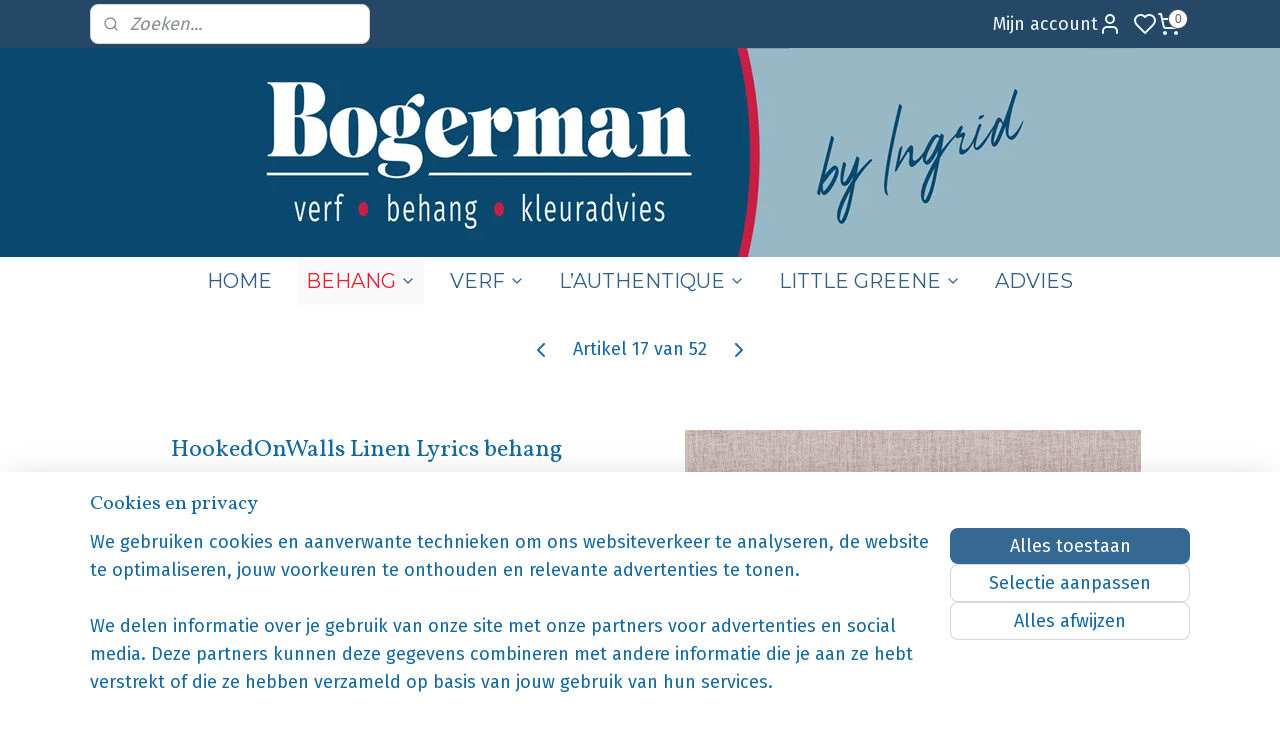

--- FILE ---
content_type: text/html; charset=UTF-8
request_url: https://www.bogermanverfenbehang.nl/a-80655239/hookedonwalls-linen-lyrics/hookedonwalls-linen-lyrics-34737/
body_size: 35535
content:
<!DOCTYPE html>
<!--[if lt IE 7]>
<html lang="nl"
      class="no-js lt-ie9 lt-ie8 lt-ie7 secure"> <![endif]-->
<!--[if IE 7]>
<html lang="nl"
      class="no-js lt-ie9 lt-ie8 is-ie7 secure"> <![endif]-->
<!--[if IE 8]>
<html lang="nl"
      class="no-js lt-ie9 is-ie8 secure"> <![endif]-->
<!--[if gt IE 8]><!-->
<html lang="nl" class="no-js secure">
<!--<![endif]-->
<head prefix="og: http://ogp.me/ns#">
    <meta http-equiv="Content-Type" content="text/html; charset=UTF-8"/>

    <title>HookedOnWalls Linen Lyrics behang 34737 | HookedOnWalls Linen Lyrics | bogermanverfenbehang.nl</title>
    <meta name="robots" content="noarchive"/>
    <meta name="robots" content="index,follow,noodp,noydir"/>
    
    <meta name="verify-v1" content="FXHWnmy1XyZRHeueP1CEjUF9p-r9_WC-pdKYuQDhcfA"/>
        <meta name="google-site-verification" content="FXHWnmy1XyZRHeueP1CEjUF9p-r9_WC-pdKYuQDhcfA"/>
    <meta name="theme-color" content="#366894"/>
    <meta name="viewport" content="width=device-width, initial-scale=1.0"/>
    <meta name="revisit-after" content="1 days"/>
    <meta name="generator" content="Mijnwebwinkel"/>
    <meta name="web_author" content="https://www.mijnwebwinkel.nl/"/>

    

    <meta property="og:site_name" content="bogermanverfenbehang.nl"/>

        <meta property="og:title" content="HookedOnWalls Linen Lyrics behang 34737"/>
    <meta property="og:description" content="√ Gratis verzending vanaf € 75,00 √ Vakkundig advies √ Levertijd HookedOnWalls behang 1-5 werkd gn √ Behangspeciaalzaak van de regio HookedOnWalls Linen Lyrics 34737 10,05 mtr x 0,70 mtr breed Vrije aanzet: 0 cm. Goed afwasbaar Muur inlijmen Lijm: Arte Clearpro BOGERMAN VERF &amp; BEHANG Bogerman Verf &amp; Behang is gevestigd in het gezellige Hazerswoude-Dorp ."/>
    <meta property="og:type" content="product"/>
    <meta property="og:image" content="https://cdn.myonlinestore.eu/93d56fa8-6be1-11e9-a722-44a8421b9960/image/cache/article/488b655db067196ec9eb082a9ab5340844e9a1b1.jpg"/>
        <meta property="og:image" content="https://cdn.myonlinestore.eu/93d56fa8-6be1-11e9-a722-44a8421b9960/image/cache/article/aace647bb790d1676619d0e714bb0e0b3a5b7d65.jpg"/>
        <meta property="og:url" content="https://www.bogermanverfenbehang.nl/a-80655239/hookedonwalls-linen-lyrics/hookedonwalls-linen-lyrics-behang-34737/"/>

    <link rel="preload" as="style" href="https://static.myonlinestore.eu/assets/../js/fancybox/jquery.fancybox.css?20260114074236"
          onload="this.onload=null;this.rel='stylesheet'">
    <noscript>
        <link rel="stylesheet" href="https://static.myonlinestore.eu/assets/../js/fancybox/jquery.fancybox.css?20260114074236">
    </noscript>

    <link rel="stylesheet" type="text/css" href="https://asset.myonlinestore.eu/2AJ7z0Gqrm0uOVQ0H5YqchXUemikH3.css"/>

    <link rel="preload" as="style" href="https://static.myonlinestore.eu/assets/../fonts/fontawesome-6.4.2/css/fontawesome.min.css?20260114074236"
          onload="this.onload=null;this.rel='stylesheet'">
    <link rel="preload" as="style" href="https://static.myonlinestore.eu/assets/../fonts/fontawesome-6.4.2/css/solid.min.css?20260114074236"
          onload="this.onload=null;this.rel='stylesheet'">
    <link rel="preload" as="style" href="https://static.myonlinestore.eu/assets/../fonts/fontawesome-6.4.2/css/brands.min.css?20260114074236"
          onload="this.onload=null;this.rel='stylesheet'">
    <link rel="preload" as="style" href="https://static.myonlinestore.eu/assets/../fonts/fontawesome-6.4.2/css/v4-shims.min.css?20260114074236"
          onload="this.onload=null;this.rel='stylesheet'">
    <noscript>
        <link rel="stylesheet" href="https://static.myonlinestore.eu/assets/../fonts/font-awesome-4.1.0/css/font-awesome.4.1.0.min.css?20260114074236">
    </noscript>

    <link rel="preconnect" href="https://static.myonlinestore.eu/" crossorigin />
    <link rel="dns-prefetch" href="https://static.myonlinestore.eu/" />
    <link rel="preconnect" href="https://cdn.myonlinestore.eu" crossorigin />
    <link rel="dns-prefetch" href="https://cdn.myonlinestore.eu" />

    <script type="text/javascript" src="https://static.myonlinestore.eu/assets/../js/modernizr.js?20260114074236"></script>
        
    <link rel="canonical" href="https://www.bogermanverfenbehang.nl/a-80655239/hookedonwalls-linen-lyrics/hookedonwalls-linen-lyrics-behang-34737/"/>
    <link rel="icon" type="image/png" href="https://cdn.myonlinestore.eu/93d56fa8-6be1-11e9-a722-44a8421b9960/favicon.png?t=1768638551"
              />
    <script>
        var _rollbarConfig = {
        accessToken: 'd57a2075769e4401ab611d78421f1c89',
        captureUncaught: false,
        captureUnhandledRejections: false,
        verbose: false,
        payload: {
            environment: 'prod',
            person: {
                id: 76601,
            },
            ignoredMessages: [
                'request aborted',
                'network error',
                'timeout'
            ]
        },
        reportLevel: 'error'
    };
    // Rollbar Snippet
    !function(r){var e={};function o(n){if(e[n])return e[n].exports;var t=e[n]={i:n,l:!1,exports:{}};return r[n].call(t.exports,t,t.exports,o),t.l=!0,t.exports}o.m=r,o.c=e,o.d=function(r,e,n){o.o(r,e)||Object.defineProperty(r,e,{enumerable:!0,get:n})},o.r=function(r){"undefined"!=typeof Symbol&&Symbol.toStringTag&&Object.defineProperty(r,Symbol.toStringTag,{value:"Module"}),Object.defineProperty(r,"__esModule",{value:!0})},o.t=function(r,e){if(1&e&&(r=o(r)),8&e)return r;if(4&e&&"object"==typeof r&&r&&r.__esModule)return r;var n=Object.create(null);if(o.r(n),Object.defineProperty(n,"default",{enumerable:!0,value:r}),2&e&&"string"!=typeof r)for(var t in r)o.d(n,t,function(e){return r[e]}.bind(null,t));return n},o.n=function(r){var e=r&&r.__esModule?function(){return r.default}:function(){return r};return o.d(e,"a",e),e},o.o=function(r,e){return Object.prototype.hasOwnProperty.call(r,e)},o.p="",o(o.s=0)}([function(r,e,o){var n=o(1),t=o(4);_rollbarConfig=_rollbarConfig||{},_rollbarConfig.rollbarJsUrl=_rollbarConfig.rollbarJsUrl||"https://cdnjs.cloudflare.com/ajax/libs/rollbar.js/2.14.4/rollbar.min.js",_rollbarConfig.async=void 0===_rollbarConfig.async||_rollbarConfig.async;var a=n.setupShim(window,_rollbarConfig),l=t(_rollbarConfig);window.rollbar=n.Rollbar,a.loadFull(window,document,!_rollbarConfig.async,_rollbarConfig,l)},function(r,e,o){var n=o(2);function t(r){return function(){try{return r.apply(this,arguments)}catch(r){try{console.error("[Rollbar]: Internal error",r)}catch(r){}}}}var a=0;function l(r,e){this.options=r,this._rollbarOldOnError=null;var o=a++;this.shimId=function(){return o},"undefined"!=typeof window&&window._rollbarShims&&(window._rollbarShims[o]={handler:e,messages:[]})}var i=o(3),s=function(r,e){return new l(r,e)},d=function(r){return new i(s,r)};function c(r){return t(function(){var e=Array.prototype.slice.call(arguments,0),o={shim:this,method:r,args:e,ts:new Date};window._rollbarShims[this.shimId()].messages.push(o)})}l.prototype.loadFull=function(r,e,o,n,a){var l=!1,i=e.createElement("script"),s=e.getElementsByTagName("script")[0],d=s.parentNode;i.crossOrigin="",i.src=n.rollbarJsUrl,o||(i.async=!0),i.onload=i.onreadystatechange=t(function(){if(!(l||this.readyState&&"loaded"!==this.readyState&&"complete"!==this.readyState)){i.onload=i.onreadystatechange=null;try{d.removeChild(i)}catch(r){}l=!0,function(){var e;if(void 0===r._rollbarDidLoad){e=new Error("rollbar.js did not load");for(var o,n,t,l,i=0;o=r._rollbarShims[i++];)for(o=o.messages||[];n=o.shift();)for(t=n.args||[],i=0;i<t.length;++i)if("function"==typeof(l=t[i])){l(e);break}}"function"==typeof a&&a(e)}()}}),d.insertBefore(i,s)},l.prototype.wrap=function(r,e,o){try{var n;if(n="function"==typeof e?e:function(){return e||{}},"function"!=typeof r)return r;if(r._isWrap)return r;if(!r._rollbar_wrapped&&(r._rollbar_wrapped=function(){o&&"function"==typeof o&&o.apply(this,arguments);try{return r.apply(this,arguments)}catch(o){var e=o;throw e&&("string"==typeof e&&(e=new String(e)),e._rollbarContext=n()||{},e._rollbarContext._wrappedSource=r.toString(),window._rollbarWrappedError=e),e}},r._rollbar_wrapped._isWrap=!0,r.hasOwnProperty))for(var t in r)r.hasOwnProperty(t)&&(r._rollbar_wrapped[t]=r[t]);return r._rollbar_wrapped}catch(e){return r}};for(var p="log,debug,info,warn,warning,error,critical,global,configure,handleUncaughtException,handleAnonymousErrors,handleUnhandledRejection,captureEvent,captureDomContentLoaded,captureLoad".split(","),u=0;u<p.length;++u)l.prototype[p[u]]=c(p[u]);r.exports={setupShim:function(r,e){if(r){var o=e.globalAlias||"Rollbar";if("object"==typeof r[o])return r[o];r._rollbarShims={},r._rollbarWrappedError=null;var a=new d(e);return t(function(){e.captureUncaught&&(a._rollbarOldOnError=r.onerror,n.captureUncaughtExceptions(r,a,!0),e.wrapGlobalEventHandlers&&n.wrapGlobals(r,a,!0)),e.captureUnhandledRejections&&n.captureUnhandledRejections(r,a,!0);var t=e.autoInstrument;return!1!==e.enabled&&(void 0===t||!0===t||"object"==typeof t&&t.network)&&r.addEventListener&&(r.addEventListener("load",a.captureLoad.bind(a)),r.addEventListener("DOMContentLoaded",a.captureDomContentLoaded.bind(a))),r[o]=a,a})()}},Rollbar:d}},function(r,e){function o(r,e,o){if(e.hasOwnProperty&&e.hasOwnProperty("addEventListener")){for(var n=e.addEventListener;n._rollbarOldAdd&&n.belongsToShim;)n=n._rollbarOldAdd;var t=function(e,o,t){n.call(this,e,r.wrap(o),t)};t._rollbarOldAdd=n,t.belongsToShim=o,e.addEventListener=t;for(var a=e.removeEventListener;a._rollbarOldRemove&&a.belongsToShim;)a=a._rollbarOldRemove;var l=function(r,e,o){a.call(this,r,e&&e._rollbar_wrapped||e,o)};l._rollbarOldRemove=a,l.belongsToShim=o,e.removeEventListener=l}}r.exports={captureUncaughtExceptions:function(r,e,o){if(r){var n;if("function"==typeof e._rollbarOldOnError)n=e._rollbarOldOnError;else if(r.onerror){for(n=r.onerror;n._rollbarOldOnError;)n=n._rollbarOldOnError;e._rollbarOldOnError=n}e.handleAnonymousErrors();var t=function(){var o=Array.prototype.slice.call(arguments,0);!function(r,e,o,n){r._rollbarWrappedError&&(n[4]||(n[4]=r._rollbarWrappedError),n[5]||(n[5]=r._rollbarWrappedError._rollbarContext),r._rollbarWrappedError=null);var t=e.handleUncaughtException.apply(e,n);o&&o.apply(r,n),"anonymous"===t&&(e.anonymousErrorsPending+=1)}(r,e,n,o)};o&&(t._rollbarOldOnError=n),r.onerror=t}},captureUnhandledRejections:function(r,e,o){if(r){"function"==typeof r._rollbarURH&&r._rollbarURH.belongsToShim&&r.removeEventListener("unhandledrejection",r._rollbarURH);var n=function(r){var o,n,t;try{o=r.reason}catch(r){o=void 0}try{n=r.promise}catch(r){n="[unhandledrejection] error getting `promise` from event"}try{t=r.detail,!o&&t&&(o=t.reason,n=t.promise)}catch(r){}o||(o="[unhandledrejection] error getting `reason` from event"),e&&e.handleUnhandledRejection&&e.handleUnhandledRejection(o,n)};n.belongsToShim=o,r._rollbarURH=n,r.addEventListener("unhandledrejection",n)}},wrapGlobals:function(r,e,n){if(r){var t,a,l="EventTarget,Window,Node,ApplicationCache,AudioTrackList,ChannelMergerNode,CryptoOperation,EventSource,FileReader,HTMLUnknownElement,IDBDatabase,IDBRequest,IDBTransaction,KeyOperation,MediaController,MessagePort,ModalWindow,Notification,SVGElementInstance,Screen,TextTrack,TextTrackCue,TextTrackList,WebSocket,WebSocketWorker,Worker,XMLHttpRequest,XMLHttpRequestEventTarget,XMLHttpRequestUpload".split(",");for(t=0;t<l.length;++t)r[a=l[t]]&&r[a].prototype&&o(e,r[a].prototype,n)}}}},function(r,e){function o(r,e){this.impl=r(e,this),this.options=e,function(r){for(var e=function(r){return function(){var e=Array.prototype.slice.call(arguments,0);if(this.impl[r])return this.impl[r].apply(this.impl,e)}},o="log,debug,info,warn,warning,error,critical,global,configure,handleUncaughtException,handleAnonymousErrors,handleUnhandledRejection,_createItem,wrap,loadFull,shimId,captureEvent,captureDomContentLoaded,captureLoad".split(","),n=0;n<o.length;n++)r[o[n]]=e(o[n])}(o.prototype)}o.prototype._swapAndProcessMessages=function(r,e){var o,n,t;for(this.impl=r(this.options);o=e.shift();)n=o.method,t=o.args,this[n]&&"function"==typeof this[n]&&("captureDomContentLoaded"===n||"captureLoad"===n?this[n].apply(this,[t[0],o.ts]):this[n].apply(this,t));return this},r.exports=o},function(r,e){r.exports=function(r){return function(e){if(!e&&!window._rollbarInitialized){for(var o,n,t=(r=r||{}).globalAlias||"Rollbar",a=window.rollbar,l=function(r){return new a(r)},i=0;o=window._rollbarShims[i++];)n||(n=o.handler),o.handler._swapAndProcessMessages(l,o.messages);window[t]=n,window._rollbarInitialized=!0}}}}]);
    // End Rollbar Snippet
    </script>
    <script defer type="text/javascript" src="https://static.myonlinestore.eu/assets/../js/jquery.min.js?20260114074236"></script><script defer type="text/javascript" src="https://static.myonlinestore.eu/assets/../js/mww/shop.js?20260114074236"></script><script defer type="text/javascript" src="https://static.myonlinestore.eu/assets/../js/mww/shop/category.js?20260114074236"></script><script defer type="text/javascript" src="https://static.myonlinestore.eu/assets/../js/fancybox/jquery.fancybox.pack.js?20260114074236"></script><script defer type="text/javascript" src="https://static.myonlinestore.eu/assets/../js/fancybox/jquery.fancybox-thumbs.js?20260114074236"></script><script defer type="text/javascript" src="https://static.myonlinestore.eu/assets/../js/mww/image.js?20260114074236"></script><script defer type="text/javascript" src="https://static.myonlinestore.eu/assets/../js/mww/shop/article.js?20260114074236"></script><script defer type="text/javascript" src="https://static.myonlinestore.eu/assets/../js/mww/product/product.js?20260114074236"></script><script defer type="text/javascript" src="https://static.myonlinestore.eu/assets/../js/mww/product/product.configurator.js?20260114074236"></script><script defer type="text/javascript"
                src="https://static.myonlinestore.eu/assets/../js/mww/product/product.configurator.validator.js?20260114074236"></script><script defer type="text/javascript" src="https://static.myonlinestore.eu/assets/../js/mww/product/product.main.js?20260114074236"></script><script defer type="text/javascript" src="https://static.myonlinestore.eu/assets/../js/mww/navigation.js?20260114074236"></script><script defer type="text/javascript" src="https://static.myonlinestore.eu/assets/../js/delay.js?20260114074236"></script><script defer type="text/javascript" src="https://static.myonlinestore.eu/assets/../js/mww/ajax.js?20260114074236"></script><script defer type="text/javascript" src="https://static.myonlinestore.eu/assets/../js/foundation/foundation.min.js?20260114074236"></script><script defer type="text/javascript" src="https://static.myonlinestore.eu/assets/../js/foundation/foundation/foundation.topbar.js?20260114074236"></script><script defer type="text/javascript" src="https://static.myonlinestore.eu/assets/../js/foundation/foundation/foundation.tooltip.js?20260114074236"></script><script defer type="text/javascript" src="https://static.myonlinestore.eu/assets/../js/mww/deferred.js?20260114074236"></script>
        <script src="https://static.myonlinestore.eu/assets/webpack/bootstrapper.ce10832e.js"></script>
    
    <script src="https://static.myonlinestore.eu/assets/webpack/vendor.85ea91e8.js" defer></script><script src="https://static.myonlinestore.eu/assets/webpack/main.c5872b2c.js" defer></script>
    
    <script src="https://static.myonlinestore.eu/assets/webpack/webcomponents.377dc92a.js" defer></script>
    
    <script src="https://static.myonlinestore.eu/assets/webpack/render.8395a26c.js" defer></script>

    <script>
        window.bootstrapper.add(new Strap('marketingScripts', []));
    </script>
        <script>
  window.dataLayer = window.dataLayer || [];

  function gtag() {
    dataLayer.push(arguments);
  }

    gtag(
    "consent",
    "default",
    {
      "ad_storage": "denied",
      "ad_user_data": "denied",
      "ad_personalization": "denied",
      "analytics_storage": "denied",
      "security_storage": "granted",
      "personalization_storage": "denied",
      "functionality_storage": "denied",
    }
  );

  gtag("js", new Date());
  gtag("config", 'G-HSRC51ENF9', { "groups": "myonlinestore" });gtag("config", 'G-11P7R52LRK');</script>
<script async src="https://www.googletagmanager.com/gtag/js?id=G-HSRC51ENF9"></script>
        <script>
        
    </script>
        
<script>
    var marketingStrapId = 'marketingScripts'
    var marketingScripts = window.bootstrapper.use(marketingStrapId);

    if (marketingScripts === null) {
        marketingScripts = [];
    }

    
    window.bootstrapper.update(new Strap(marketingStrapId, marketingScripts));
</script>
    <noscript>
        <style>ul.products li {
                opacity: 1 !important;
            }</style>
    </noscript>

            <script>
                (function (w, d, s, l, i) {
            w[l] = w[l] || [];
            w[l].push({
                'gtm.start':
                    new Date().getTime(), event: 'gtm.js'
            });
            var f = d.getElementsByTagName(s)[0],
                j = d.createElement(s), dl = l != 'dataLayer' ? '&l=' + l : '';
            j.async = true;
            j.src =
                'https://www.googletagmanager.com/gtm.js?id=' + i + dl;
            f.parentNode.insertBefore(j, f);
        })(window, document, 'script', 'dataLayer', 'GTM-MSQ3L6L');
                (function (w, d, s, l, i) {
            w[l] = w[l] || [];
            w[l].push({
                'gtm.start':
                    new Date().getTime(), event: 'gtm.js'
            });
            var f = d.getElementsByTagName(s)[0],
                j = d.createElement(s), dl = l != 'dataLayer' ? '&l=' + l : '';
            j.async = true;
            j.src =
                'https://www.googletagmanager.com/gtm.js?id=' + i + dl;
            f.parentNode.insertBefore(j, f);
        })(window, document, 'script', 'dataLayer', 'GTM-P4J3CLMW');
            </script>

</head>
<body    class="lang-nl_NL layout-width-1100 oneColumn">

    <noscript>
                    <iframe src="https://www.googletagmanager.com/ns.html?id=GTM-MSQ3L6L" height="0" width="0"
                    style="display:none;visibility:hidden"></iframe>
                    <iframe src="https://www.googletagmanager.com/ns.html?id=GTM-P4J3CLMW" height="0" width="0"
                    style="display:none;visibility:hidden"></iframe>
            </noscript>


<header>
    <a tabindex="0" id="skip-link" class="button screen-reader-text" href="#content">Spring naar de hoofdtekst</a>
</header>

    <div id="react_element__saveforlater"></div>

<div id="react_element__filter"></div>

<div class="site-container">
    <div class="inner-wrap">
                    <nav class="tab-bar mobile-navigation custom-topbar ">
    <section class="left-button" style="display: none;">
        <a class="mobile-nav-button"
           href="#" data-react-trigger="mobile-navigation-toggle">
                <div   
    aria-hidden role="img"
    class="icon icon--sf-menu
        "
    >
    <svg><use xlink:href="#sf-menu"></use></svg>
    </div>
&#160;
                <span>Menu</span>        </a>
    </section>
    <section class="title-section">
        <span class="title">bogermanverfenbehang.nl</span>
    </section>
    <section class="right-button">

                                            <a href="javascript:void(0)" class="foldout-account">
                    <span class="profile-icon"
                          data-logged-in="false">    <div   
    aria-hidden role="img"
    class="icon icon--sf-user
        "
    >
    <svg><use xlink:href="#sf-user"></use></svg>
    </div>
</span>
                    <span class="profile-icon" data-logged-in="true"
                          style="display: none">    <div   
    aria-hidden role="img"
    class="icon icon--sf-user-check
        "
    >
    <svg><use xlink:href="#sf-user-check"></use></svg>
    </div>
</span>
                </a>
                                    <div class="saveforlater-counter-topbar" id="react_element__saveforlater-mobile-navigation-counter"
                         data-show-counter="1"></div>
                                    
        <a href="/cart/" class="cart-icon hidden">
                <div   
    aria-hidden role="img"
    class="icon icon--sf-shopping-cart
        "
    >
    <svg><use xlink:href="#sf-shopping-cart"></use></svg>
    </div>
            <span class="cart-count" style="display: none"></span>
        </a>
    </section>
</nav>
        
        
        <div class="bg-container custom-css-container"             data-active-language="nl"
            data-current-date="17-01-2026"
            data-category-id="unknown"
            data-article-id="61150109"
            data-article-category-id="6886928"
            data-article-name="HookedOnWalls Linen Lyrics behang 34737"
        >
            <noscript class="no-js-message">
                <div class="inner">
                    Javascript is uitgeschakeld.


Zonder Javascript is het niet mogelijk bestellingen te plaatsen in deze webwinkel en zijn een aantal functionaliteiten niet beschikbaar.
                </div>
            </noscript>

            <div id="header">
                <div id="react_root"><!-- --></div>
                <div
                    class="header-bar-top">
                                                
<div class="row header-bar-inner" data-bar-position="top" data-options="sticky_on: large; is_hover: true; scrolltop: true;" data-topbar>
    <section class="top-bar-section">
                                    <div class="module-container search align-left">
                    <div class="react_element__searchbox" 
    data-post-url="/search/" 
    data-search-phrase=""></div>

                </div>
                                                <div class="module-container myaccount align-right2">
                    
<div class="module my-account-bar has-saveforlater">
            <a href="javascript:void(0)" class="foldout-account">
            Mijn account     <div   
    aria-hidden role="img"
    class="icon icon--sf-user
        "
    >
    <svg><use xlink:href="#sf-user"></use></svg>
    </div>
        </a>
        <div class="saveforlater-counter-topbar" id="react_element__saveforlater-topbar-counter"
             data-show-counter=""></div>
        <div class="my-account-overlay"></div>
        <div class="hidden-account-details">
            <div class="invisible-hover-area">
                <div class="header">
                    <div class="header-text">Mijn account</div>
                    <div class="close-button">
                            <div   
    aria-hidden role="img"
    class="icon icon--close-button icon--sf-x
        "
            title="close-button"
    >
    <svg><use xlink:href="#sf-x"></use></svg>
    </div>
                    </div>
                </div>
                <div class="scrollable">
                    <h3 class="existing-customer">Inloggen</h3>
                    <div class="form-group">
                        <form accept-charset="UTF-8" name=""
          method="post" action="/customer/login/?referer=/a-80655239/hookedonwalls-linen-lyrics/hookedonwalls-linen-lyrics-34737/" class="legacy" id="login_form">
                        <script>
    document.addEventListener("DOMContentLoaded", function () {
        Array.from(document.querySelectorAll("#login_form")).map(
            form => form.addEventListener("submit", function () {
                Array.from(document.querySelectorAll("#login")).map(button => button.disabled = true);
            })
        );
    });
</script>
                        
                        <div class="form-group        ">
    <label class="control-label required" for="customer_account_username">E-mailadres</label><div class="control-group">
            <div class="control-container   no-errors    ">
                                <input type="email"
            id="customer_account_username" name="_username" required="required" class="default form-control" maxlength="100"
                                                    data-validator-range="0-0"
                />
                    </div>
                                </div>
</div>
    
                        <div class="form-group        ">
    <label class="control-label required" for="customer_account_password">Wachtwoord</label><div class="control-group">
            <div class="control-container   no-errors    ">
                                <input type="password"
            id="customer_account_password" name="_password" required="required" class="default form-control" maxlength="64"
                                                    data-validator-range="0-0"
                />
                    </div>
                                </div>
</div>
    
                        <div class="form-row buttons">
                            <button type="submit" id="login" name="login" class="btn">
                                Inloggen
                            </button>
                        </div>
                        <input type="hidden"
            id="_csrf_token" name="_csrf_token" class="form-control"
            value="7e11b0f31a6fd499dfca00850110ad.XRoq9S4NkkqhmIU18a2gcywsXNrPks0BWZ6kGH0m8vg.bml4txZO4WfF-bZbhtvnO2t8DO2F9ZtOCd_vcilUgqwJd2K_WUnbDc3-7g"                                         data-validator-range="0-0"
                />
        </form>
                    </div>
                    <a class="forgot-password-link" href="/customer/forgot-password/">Wachtwoord vergeten?</a>
                                            <hr/>
                        <h3 class="without-account">Geen account?</h3>
                        <p>
                            Met een account kun je sneller bestellen en heb je een overzicht van je eerdere bestellingen.
                        </p>
                        <a href="https://www.bogermanverfenbehang.nl/customer/register/?referer=/a-80655239/hookedonwalls-linen-lyrics/hookedonwalls-linen-lyrics-34737/"
                           class="btn">Account aanmaken</a>
                                    </div>
            </div>
        </div>
    </div>

                </div>
                                                <div class="module-container cart align-right">
                    
<div class="header-cart module moduleCartCompact" data-ajax-cart-replace="true" data-productcount="0">
            <a href="/cart/?category_id=6886928" class="foldout-cart">
                <div   
    aria-hidden role="img"
    class="icon icon--sf-shopping-cart
        "
            title="Winkelwagen"
    >
    <svg><use xlink:href="#sf-shopping-cart"></use></svg>
    </div>
            <span class="count">0</span>
        </a>
        <div class="hidden-cart-details">
            <div class="invisible-hover-area">
                <div data-mobile-cart-replace="true" class="cart-details">
                                            <div class="cart-summary">
                            Geen artikelen in winkelwagen.
                        </div>
                                    </div>

                            </div>
        </div>
    </div>

                </div>
                        </section>
</div>

                                    </div>

                



<sf-header-image
    class="web-component"
    header-element-height="209px"
    align="center"
    store-name="bogermanverfenbehang.nl"
    store-url="https://www.bogermanverfenbehang.nl/"
    background-image-url="https://cdn.myonlinestore.eu/93d56fa8-6be1-11e9-a722-44a8421b9960/nl_NL_image_header_4.png?t=1768638551"
    mobile-background-image-url=""
    logo-custom-width=""
    logo-custom-height=""
    page-column-width="1100"
    style="
        height: 209px;

        --background-color: #254866;
        --background-height: 209px;
        --background-aspect-ratio: 10.526315789474;
        --scaling-background-aspect-ratio: 5.2631578947368;
        --mobile-background-height: 0px;
        --mobile-background-aspect-ratio: 1;
        --color: #CCCCCC;
        --logo-custom-width: auto;
        --logo-custom-height: auto;
        --logo-aspect-ratio: 1
        ">
    </sf-header-image>
                <div class="header-bar-bottom">
                                                
<div class="row header-bar-inner" data-bar-position="header" data-options="sticky_on: large; is_hover: true; scrolltop: true;" data-topbar>
    <section class="top-bar-section">
                                    <nav class="module-container navigation  align-left">
                    <ul>
                            




<li class="">
            <a href="https://www.bogermanverfenbehang.nl/" class="no_underline">
            HOME
                    </a>

                                </li>
    



    
<li class="divider">
            <hr>
    </li>
    

    
    

<li class="has-dropdown active">
            <a href="https://www.bogermanverfenbehang.nl/c-5811349/behang/" class="no_underline">
            BEHANG
                                                <div aria-hidden role="img" class="icon"><svg><use xlink:href="#sf-chevron-down"></use></svg></div>
                                    </a>

                                    <ul class="dropdown">
                        

    
    

<li class="has-dropdown active">
            <a href="https://www.bogermanverfenbehang.nl/c-2904768/behang-merken/" class="no_underline">
            Behang Merken
                                                <div aria-hidden role="img" class="icon sub-item"><svg><use xlink:href="#sf-chevron-right"></use></svg></div>
                                    </a>

                                    <ul class="dropdown">
                        

    


<li class="has-dropdown">
            <a href="https://www.bogermanverfenbehang.nl/c-7101521/annet-weelink-design/" class="no_underline">
            Annet Weelink Design
                                                <div aria-hidden role="img" class="icon sub-item"><svg><use xlink:href="#sf-chevron-right"></use></svg></div>
                                    </a>

                                    <ul class="dropdown">
                        




<li class="">
            <a href="https://www.bogermanverfenbehang.nl/c-7343227/annet-weelink-design-vol-1/" class="no_underline">
            Annet Weelink Design Vol. 1
                    </a>

                                </li>
    




<li class="">
            <a href="https://www.bogermanverfenbehang.nl/c-7343230/annet-weelink-design-vol-2/" class="no_underline">
            Annet Weelink Design Vol. 2
                    </a>

                                </li>
    




<li class="">
            <a href="https://www.bogermanverfenbehang.nl/c-7429629/annet-weelink-design-mini-vol-2-happy-vibes/" class="no_underline">
            Annet Weelink Design Mini Vol. 2 &amp; Happy Vibes
                    </a>

                                </li>
                </ul>
                        </li>
    

    


<li class="has-dropdown">
            <a href="https://www.bogermanverfenbehang.nl/c-5138683/arte/" class="no_underline">
            ARTE
                                                <div aria-hidden role="img" class="icon sub-item"><svg><use xlink:href="#sf-chevron-right"></use></svg></div>
                                    </a>

                                    <ul class="dropdown">
                        




<li class="">
            <a href="https://www.bogermanverfenbehang.nl/c-6966293/arte-alaya/" class="no_underline">
            ARTE Alaya
                    </a>

                                </li>
    




<li class="">
            <a href="https://www.bogermanverfenbehang.nl/c-6966473/arte-antigua/" class="no_underline">
            ARTE Antigua
                    </a>

                                </li>
    




<li class="">
            <a href="https://www.bogermanverfenbehang.nl/c-7309739/arte-boutique/" class="no_underline">
            ARTE Boutique
                    </a>

                                </li>
    




<li class="">
            <a href="https://www.bogermanverfenbehang.nl/c-7720646/arte-embleme/" class="no_underline">
            ARTE Emblème 
                    </a>

                                </li>
    




<li class="">
            <a href="https://www.bogermanverfenbehang.nl/c-7355867/arte-essentials-brushed-suede/" class="no_underline">
            ARTE Essentials Brushed Suede
                    </a>

                                </li>
    




<li class="">
            <a href="https://www.bogermanverfenbehang.nl/c-7712133/arte-essentials-kaolin/" class="no_underline">
            ARTE Essentials Kaolin
                    </a>

                                </li>
    




<li class="">
            <a href="https://www.bogermanverfenbehang.nl/c-7247852/arte-essentials-les-naturels/" class="no_underline">
            ARTE Essentials Les Naturels
                    </a>

                                </li>
    




<li class="">
            <a href="https://www.bogermanverfenbehang.nl/c-5911010/arte-essentials-les-tricots/" class="no_underline">
            ARTE Essentials Les Tricots
                    </a>

                                </li>
    




<li class="">
            <a href="https://www.bogermanverfenbehang.nl/c-6619185/arte-essentials-palette/" class="no_underline">
            ARTE Essentials Palette
                    </a>

                                </li>
    




<li class="">
            <a href="https://www.bogermanverfenbehang.nl/c-6681842/arte-essentials-tangram/" class="no_underline">
            ARTE Essentials Tangram
                    </a>

                                </li>
    




<li class="">
            <a href="https://www.bogermanverfenbehang.nl/c-7176627/arte-essentials-totem/" class="no_underline">
            ARTE Essentials Totem
                    </a>

                                </li>
    




<li class="">
            <a href="https://www.bogermanverfenbehang.nl/c-7351762/arte-essentials-washed-linen/" class="no_underline">
            ARTE Essentials Washed Linen
                    </a>

                                </li>
    




<li class="">
            <a href="https://www.bogermanverfenbehang.nl/c-6344691/arte-facet/" class="no_underline">
            ARTE Facet
                    </a>

                                </li>
    




<li class="">
            <a href="https://www.bogermanverfenbehang.nl/c-7352083/arte-flamant-les-rayures-stripes/" class="no_underline">
            ARTE Flamant Les Rayures - Stripes
                    </a>

                                </li>
    




<li class="">
            <a href="https://www.bogermanverfenbehang.nl/c-7351837/arte-flamant-les-unis-linens/" class="no_underline">
            ARTE Flamant Les Unis - Linens
                    </a>

                                </li>
    




<li class="">
            <a href="https://www.bogermanverfenbehang.nl/c-6074440/arte-icons/" class="no_underline">
            ARTE Icons
                    </a>

                                </li>
    




<li class="">
            <a href="https://www.bogermanverfenbehang.nl/c-7228668/arte-lanai/" class="no_underline">
            ARTE Lanai
                    </a>

                                </li>
    




<li class="">
            <a href="https://www.bogermanverfenbehang.nl/c-6972080/arte-les-forets/" class="no_underline">
            ARTE Les Forêts
                    </a>

                                </li>
    




<li class="">
            <a href="https://www.bogermanverfenbehang.nl/c-6612135/arte-les-thermes/" class="no_underline">
            ARTE Les Thermes
                    </a>

                                </li>
    




<li class="">
            <a href="https://www.bogermanverfenbehang.nl/c-5833603/arte-manila/" class="no_underline">
            ARTE Manila
                    </a>

                                </li>
    




<li class="">
            <a href="https://www.bogermanverfenbehang.nl/c-7531914/arte-merino/" class="no_underline">
            ARTE Merino
                    </a>

                                </li>
    




<li class="">
            <a href="https://www.bogermanverfenbehang.nl/c-7170155/arte-metal-x-patina/" class="no_underline">
            ARTE Metal X Patina
                    </a>

                                </li>
    




<li class="">
            <a href="https://www.bogermanverfenbehang.nl/c-6415075/arte-monsoon-2-0/" class="no_underline">
            ARTE Monsoon 2.0
                    </a>

                                </li>
    




<li class="">
            <a href="https://www.bogermanverfenbehang.nl/c-5138686/arte-moooi-extinct-animals/" class="no_underline">
            ARTE Moooi Extinct Animals
                    </a>

                                </li>
    




<li class="">
            <a href="https://www.bogermanverfenbehang.nl/c-7719583/arte-moooi-green-house/" class="no_underline">
            ARTE Moooi Green House
                    </a>

                                </li>
    




<li class="">
            <a href="https://www.bogermanverfenbehang.nl/c-5869825/arte-moooi-tokyo-blue/" class="no_underline">
            ARTE Moooi Tokyo Blue
                    </a>

                                </li>
    




<li class="">
            <a href="https://www.bogermanverfenbehang.nl/c-7644326/arte-pampas/" class="no_underline">
            ARTE Pampas
                    </a>

                                </li>
    




<li class="">
            <a href="https://www.bogermanverfenbehang.nl/c-6591627/arte-sculptura/" class="no_underline">
            ARTE Sculptura
                    </a>

                                </li>
    




<li class="">
            <a href="https://www.bogermanverfenbehang.nl/c-5797113/arte-selva/" class="no_underline">
            ARTE Selva
                    </a>

                                </li>
    




<li class="">
            <a href="https://www.bogermanverfenbehang.nl/c-7523649/arte-tali/" class="no_underline">
            ARTE Tali
                    </a>

                                </li>
    




<li class="">
            <a href="https://www.bogermanverfenbehang.nl/c-6690797/arte-textura/" class="no_underline">
            ARTE Textura
                    </a>

                                </li>
    




<li class="">
            <a href="https://www.bogermanverfenbehang.nl/c-7712148/arte-textura-ignis/" class="no_underline">
            ARTE Textura Ignis
                    </a>

                                </li>
    




<li class="">
            <a href="https://www.bogermanverfenbehang.nl/c-6033244/arte-lijm-accessoires/" class="no_underline">
            ARTE Lijm &amp; accessoires
                    </a>

                                </li>
                </ul>
                        </li>
    

    


<li class="has-dropdown">
            <a href="https://www.bogermanverfenbehang.nl/c-5525903/as-creation/" class="no_underline">
            AS Creation
                                                <div aria-hidden role="img" class="icon sub-item"><svg><use xlink:href="#sf-chevron-right"></use></svg></div>
                                    </a>

                                    <ul class="dropdown">
                        




<li class="">
            <a href="https://www.bogermanverfenbehang.nl/c-7467708/as-creation-anna-d-andrea/" class="no_underline">
            AS Creation Anna d&#039;Andrea
                    </a>

                                </li>
    




<li class="">
            <a href="https://www.bogermanverfenbehang.nl/c-7467726/as-creation-daniel-hechter-7/" class="no_underline">
            AS Creation Daniel Hechter 7
                    </a>

                                </li>
    




<li class="">
            <a href="https://www.bogermanverfenbehang.nl/c-7482117/as-creation-metropolitan-stories-hot-spots/" class="no_underline">
            AS Creation Metropolitan Stories Hot Spots
                    </a>

                                </li>
    




<li class="">
            <a href="https://www.bogermanverfenbehang.nl/c-7188838/as-creation-nara/" class="no_underline">
            AS Creation Nara
                    </a>

                                </li>
    




<li class="">
            <a href="https://www.bogermanverfenbehang.nl/c-7305530/as-creation-pure-elegance/" class="no_underline">
            AS Creation Pure Elegance
                    </a>

                                </li>
    




<li class="">
            <a href="https://www.bogermanverfenbehang.nl/c-7235052/as-creation-retro-vibes/" class="no_underline">
            AS Creation Retro Vibes
                    </a>

                                </li>
                </ul>
                        </li>
    




<li class="">
            <a href="https://www.bogermanverfenbehang.nl/c-5679500/bibelotte/" class="no_underline">
            Bibelotte
                    </a>

                                </li>
    

    


<li class="has-dropdown">
            <a href="https://www.bogermanverfenbehang.nl/c-7170128/borastapeter/" class="no_underline">
            BORASTAPETER
                                                <div aria-hidden role="img" class="icon sub-item"><svg><use xlink:href="#sf-chevron-right"></use></svg></div>
                                    </a>

                                    <ul class="dropdown">
                        




<li class="">
            <a href="https://www.bogermanverfenbehang.nl/c-7550478/borastapeter-icons/" class="no_underline">
            BORASTAPETER Icons
                    </a>

                                </li>
    




<li class="">
            <a href="https://www.bogermanverfenbehang.nl/c-7170137/borastapeter-newbie-ii/" class="no_underline">
            BORASTAPETER Newbie II
                    </a>

                                </li>
                </ul>
                        </li>
    

    


<li class="has-dropdown">
            <a href="https://www.bogermanverfenbehang.nl/c-7142913/casadeco/" class="no_underline">
            Casadeco
                                                <div aria-hidden role="img" class="icon sub-item"><svg><use xlink:href="#sf-chevron-right"></use></svg></div>
                                    </a>

                                    <ul class="dropdown">
                        




<li class="">
            <a href="https://www.bogermanverfenbehang.nl/c-7505499/casadeco-babylone/" class="no_underline">
            Casadeco Babylone
                    </a>

                                </li>
    




<li class="">
            <a href="https://www.bogermanverfenbehang.nl/c-7689945/casadeco-caractere/" class="no_underline">
            Casadeco Caractere
                    </a>

                                </li>
    




<li class="">
            <a href="https://www.bogermanverfenbehang.nl/c-7343215/casadeco-carnaby-street/" class="no_underline">
            Casadeco Carnaby Street
                    </a>

                                </li>
    




<li class="">
            <a href="https://www.bogermanverfenbehang.nl/c-7343218/casadeco-color-game/" class="no_underline">
            Casadeco Color Game
                    </a>

                                </li>
    




<li class="">
            <a href="https://www.bogermanverfenbehang.nl/c-7497675/casadeco-derby/" class="no_underline">
            Casadeco Derby
                    </a>

                                </li>
    




<li class="">
            <a href="https://www.bogermanverfenbehang.nl/c-7512597/casadeco-matera/" class="no_underline">
            Casadeco Matera
                    </a>

                                </li>
    




<li class="">
            <a href="https://www.bogermanverfenbehang.nl/c-7465932/casadeco-nest/" class="no_underline">
            Casadeco Nest
                    </a>

                                </li>
    




<li class="">
            <a href="https://www.bogermanverfenbehang.nl/c-7512789/casadeco-papercraft/" class="no_underline">
            Casadeco Papercraft
                    </a>

                                </li>
    




<li class="">
            <a href="https://www.bogermanverfenbehang.nl/c-7151072/casadeco-riverside-3/" class="no_underline">
            Casadeco Riverside 3
                    </a>

                                </li>
    




<li class="">
            <a href="https://www.bogermanverfenbehang.nl/c-7497741/casadeco-riverside-4/" class="no_underline">
            Casadeco Riverside 4
                    </a>

                                </li>
    




<li class="">
            <a href="https://www.bogermanverfenbehang.nl/c-7537428/casadeco-vegetals/" class="no_underline">
            Casadeco Vegetals
                    </a>

                                </li>
                </ul>
                        </li>
    

    


<li class="has-dropdown">
            <a href="https://www.bogermanverfenbehang.nl/c-1168407/caselio/" class="no_underline">
            Caselio
                                                <div aria-hidden role="img" class="icon sub-item"><svg><use xlink:href="#sf-chevron-right"></use></svg></div>
                                    </a>

                                    <ul class="dropdown">
                        




<li class="">
            <a href="https://www.bogermanverfenbehang.nl/c-7689920/caselio-chalk/" class="no_underline">
            Caselio Chalk
                    </a>

                                </li>
    




<li class="">
            <a href="https://www.bogermanverfenbehang.nl/c-7542348/caselio-jute-essentiel/" class="no_underline">
            Caselio JUTE Essentiel
                    </a>

                                </li>
    




<li class="">
            <a href="https://www.bogermanverfenbehang.nl/c-7517937/caselio-light/" class="no_underline">
            Caselio Light
                    </a>

                                </li>
    




<li class="">
            <a href="https://www.bogermanverfenbehang.nl/c-7466859/caselio-linen-edition-2/" class="no_underline">
            Caselio Linen Edition 2
                    </a>

                                </li>
    




<li class="">
            <a href="https://www.bogermanverfenbehang.nl/c-7343224/caselio-matieres/" class="no_underline">
            Caselio Matieres
                    </a>

                                </li>
    




<li class="">
            <a href="https://www.bogermanverfenbehang.nl/c-6521058/caselio-our-planet/" class="no_underline">
            Caselio Our Planet
                    </a>

                                </li>
                </ul>
                        </li>
    

    


<li class="has-dropdown">
            <a href="https://www.bogermanverfenbehang.nl/c-5785466/creative-lab-amsterdam/" class="no_underline">
            Creative Lab Amsterdam
                                                <div aria-hidden role="img" class="icon sub-item"><svg><use xlink:href="#sf-chevron-right"></use></svg></div>
                                    </a>

                                    <ul class="dropdown">
                        




<li class="">
            <a href="https://www.bogermanverfenbehang.nl/c-5785598/creative-lab-amsterdam-behangcirkel/" class="no_underline">
            Creative Lab Amsterdam behangcirkel
                    </a>

                                </li>
    




<li class="">
            <a href="https://www.bogermanverfenbehang.nl/c-5785659/creative-lab-amsterdam-mural/" class="no_underline">
            Creative Lab Amsterdam mural
                    </a>

                                </li>
                </ul>
                        </li>
    




<li class="">
            <a href="https://www.bogermanverfenbehang.nl/c-7396097/cristiana-masi/" class="no_underline">
            Cristiana Masi
                    </a>

                                </li>
    




<li class="">
            <a href="https://www.bogermanverfenbehang.nl/c-7343239/days-of-bloom/" class="no_underline">
            Days of Bloom
                    </a>

                                </li>
    

    


<li class="has-dropdown">
            <a href="https://www.bogermanverfenbehang.nl/c-7078616/dutch-wall-decor/" class="no_underline">
            Dutch Wall Decor
                                                <div aria-hidden role="img" class="icon sub-item"><svg><use xlink:href="#sf-chevron-right"></use></svg></div>
                                    </a>

                                    <ul class="dropdown">
                        




<li class="">
            <a href="https://www.bogermanverfenbehang.nl/c-7078619/dutch-wall-decor-aruba/" class="no_underline">
            Dutch Wall Decor Aruba
                    </a>

                                </li>
    




<li class="">
            <a href="https://www.bogermanverfenbehang.nl/c-7289474/dutch-wall-decor-lamborghini/" class="no_underline">
            Dutch Wall Decor Lamborghini
                    </a>

                                </li>
                </ul>
                        </li>
    

    


<li class="has-dropdown">
            <a href="https://www.bogermanverfenbehang.nl/c-1077006/dutch-wallcoverings/" class="no_underline">
            Dutch Wallcoverings
                                                <div aria-hidden role="img" class="icon sub-item"><svg><use xlink:href="#sf-chevron-right"></use></svg></div>
                                    </a>

                                    <ul class="dropdown">
                        




<li class="">
            <a href="https://www.bogermanverfenbehang.nl/c-7247882/dutch-wallcoverings-arboretum/" class="no_underline">
            Dutch Wallcoverings Arboretum
                    </a>

                                </li>
    




<li class="">
            <a href="https://www.bogermanverfenbehang.nl/c-7126217/dutch-wallcoverings-attitude/" class="no_underline">
            Dutch Wallcoverings Attitude
                    </a>

                                </li>
    




<li class="">
            <a href="https://www.bogermanverfenbehang.nl/c-7106240/dutch-wallcoverings-dream-catcher/" class="no_underline">
            Dutch Wallcoverings Dream Catcher
                    </a>

                                </li>
    




<li class="">
            <a href="https://www.bogermanverfenbehang.nl/c-7605291/dutch-wallcoverings-glasshouse/" class="no_underline">
            Dutch Wallcoverings Glasshouse
                    </a>

                                </li>
    




<li class="">
            <a href="https://www.bogermanverfenbehang.nl/c-4365188/dutch-wallcoverings-kalk-iii/" class="no_underline">
            Dutch Wallcoverings Kalk III
                    </a>

                                </li>
    




<li class="">
            <a href="https://www.bogermanverfenbehang.nl/c-7262464/dutch-wallcoverings-linen-textures/" class="no_underline">
            Dutch Wallcoverings Linen &amp; Textures
                    </a>

                                </li>
    




<li class="">
            <a href="https://www.bogermanverfenbehang.nl/c-7605801/dutch-wallcoverings-serenity/" class="no_underline">
            Dutch Wallcoverings Serenity
                    </a>

                                </li>
    




<li class="">
            <a href="https://www.bogermanverfenbehang.nl/c-7604976/dutch-wallcoverings-tales-of-the-manor/" class="no_underline">
            Dutch Wallcoverings Tales of the Manor
                    </a>

                                </li>
                </ul>
                        </li>
    

    


<li class="has-dropdown">
            <a href="https://www.bogermanverfenbehang.nl/c-6025777/erismann/" class="no_underline">
            Erismann
                                                <div aria-hidden role="img" class="icon sub-item"><svg><use xlink:href="#sf-chevron-right"></use></svg></div>
                                    </a>

                                    <ul class="dropdown">
                        




<li class="">
            <a href="https://www.bogermanverfenbehang.nl/c-7085171/erismann-fashion-for-walls-4/" class="no_underline">
            Erismann Fashion for Walls 4
                    </a>

                                </li>
    




<li class="">
            <a href="https://www.bogermanverfenbehang.nl/c-7680536/erismann-floralie/" class="no_underline">
            Erismann Floralie
                    </a>

                                </li>
                </ul>
                        </li>
    

    


<li class="has-dropdown">
            <a href="https://www.bogermanverfenbehang.nl/c-1077010/esta-home/" class="no_underline">
            Esta Home
                                                <div aria-hidden role="img" class="icon sub-item"><svg><use xlink:href="#sf-chevron-right"></use></svg></div>
                                    </a>

                                    <ul class="dropdown">
                        




<li class="">
            <a href="https://www.bogermanverfenbehang.nl/c-7296899/esta-home-bloom/" class="no_underline">
            Esta Home Bloom
                    </a>

                                </li>
    




<li class="">
            <a href="https://www.bogermanverfenbehang.nl/c-4008745/esta-home-boho-chic/" class="no_underline">
            Esta Home Boho Chic
                    </a>

                                </li>
    




<li class="">
            <a href="https://www.bogermanverfenbehang.nl/c-3515588/esta-home-brooklyn-bridge/" class="no_underline">
            Esta Home Brooklyn Bridge
                    </a>

                                </li>
    




<li class="">
            <a href="https://www.bogermanverfenbehang.nl/c-3720451/esta-home-cabana/" class="no_underline">
            Esta Home Cabana
                    </a>

                                </li>
    




<li class="">
            <a href="https://www.bogermanverfenbehang.nl/c-3514231/esta-home-college/" class="no_underline">
            Esta Home College
                    </a>

                                </li>
    




<li class="">
            <a href="https://www.bogermanverfenbehang.nl/c-1844904/esta-home-denim-co/" class="no_underline">
            Esta Home Denim &amp; Co.
                    </a>

                                </li>
    




<li class="">
            <a href="https://www.bogermanverfenbehang.nl/c-3902157/esta-home-fab/" class="no_underline">
            Esta Home #FAB
                    </a>

                                </li>
    




<li class="">
            <a href="https://www.bogermanverfenbehang.nl/c-4008672/esta-home-greenhouse/" class="no_underline">
            Esta Home Greenhouse
                    </a>

                                </li>
    




<li class="">
            <a href="https://www.bogermanverfenbehang.nl/c-3526294/esta-home-marrakech/" class="no_underline">
            Esta Home Marrakech
                    </a>

                                </li>
    




<li class="">
            <a href="https://www.bogermanverfenbehang.nl/c-7638253/esta-home-pom-pom-pie/" class="no_underline">
            Esta Home Pom Pom Pie
                    </a>

                                </li>
    




<li class="">
            <a href="https://www.bogermanverfenbehang.nl/c-6929756/esta-home-to-the-moon-and-back/" class="no_underline">
            Esta Home To the Moon and Back
                    </a>

                                </li>
    




<li class="">
            <a href="https://www.bogermanverfenbehang.nl/c-6923441/esta-home-vintage-flowers/" class="no_underline">
            Esta Home Vintage Flowers
                    </a>

                                </li>
                </ul>
                        </li>
    

    


<li class="has-dropdown">
            <a href="https://www.bogermanverfenbehang.nl/c-1077011/eijffinger/" class="no_underline">
            Eijffinger
                                                <div aria-hidden role="img" class="icon sub-item"><svg><use xlink:href="#sf-chevron-right"></use></svg></div>
                                    </a>

                                    <ul class="dropdown">
                        




<li class="">
            <a href="https://www.bogermanverfenbehang.nl/c-7537398/eijffinger-amber/" class="no_underline">
            Eijffinger Amber
                    </a>

                                </li>
    




<li class="">
            <a href="https://www.bogermanverfenbehang.nl/c-7637573/eijffinger-anam/" class="no_underline">
            Eijffinger Anam
                    </a>

                                </li>
    




<li class="">
            <a href="https://www.bogermanverfenbehang.nl/c-5980228/eijffinger-artifact/" class="no_underline">
            Eijffinger Artifact
                    </a>

                                </li>
    




<li class="">
            <a href="https://www.bogermanverfenbehang.nl/c-5130802/eijffinger-bold/" class="no_underline">
            Eijffinger Bold
                    </a>

                                </li>
    




<li class="">
            <a href="https://www.bogermanverfenbehang.nl/c-6568377/eijffinger-canvas/" class="no_underline">
            Eijffinger Canvas
                    </a>

                                </li>
    




<li class="">
            <a href="https://www.bogermanverfenbehang.nl/c-4858263/eijffinger-carmen/" class="no_underline">
            Eijffinger Carmen
                    </a>

                                </li>
    




<li class="">
            <a href="https://www.bogermanverfenbehang.nl/c-7034297/eijffinger-cozumel/" class="no_underline">
            Eijffinger Cozumel
                    </a>

                                </li>
    




<li class="">
            <a href="https://www.bogermanverfenbehang.nl/c-6721232/eijffinger-embrace/" class="no_underline">
            Eijffinger Embrace
                    </a>

                                </li>
    




<li class="">
            <a href="https://www.bogermanverfenbehang.nl/c-6947644/eijffinger-emerald/" class="no_underline">
            Eijffinger Emerald
                    </a>

                                </li>
    




<li class="">
            <a href="https://www.bogermanverfenbehang.nl/c-4577898/eijffinger-enso/" class="no_underline">
            Eijffinger Enso
                    </a>

                                </li>
    




<li class="">
            <a href="https://www.bogermanverfenbehang.nl/c-6672335/eijffinger-explore/" class="no_underline">
            Eijffinger Explore
                    </a>

                                </li>
    




<li class="">
            <a href="https://www.bogermanverfenbehang.nl/c-7034087/eijffinger-festival/" class="no_underline">
            Eijffinger Festival
                    </a>

                                </li>
    




<li class="">
            <a href="https://www.bogermanverfenbehang.nl/c-4475638/eijffinger-geonature/" class="no_underline">
            Eijffinger Geonature
                    </a>

                                </li>
    




<li class="">
            <a href="https://www.bogermanverfenbehang.nl/c-7176603/eijffinger-gilded/" class="no_underline">
            Eijffinger Gilded
                    </a>

                                </li>
    




<li class="">
            <a href="https://www.bogermanverfenbehang.nl/c-7342258/eijffinger-groovy/" class="no_underline">
            Eijffinger Groovy
                    </a>

                                </li>
    




<li class="">
            <a href="https://www.bogermanverfenbehang.nl/c-7342240/eijffinger-linen-look/" class="no_underline">
            Eijffinger Linen Look
                    </a>

                                </li>
    




<li class="">
            <a href="https://www.bogermanverfenbehang.nl/c-7677195/eijffinger-magnifique-jubileumcollectie/" class="no_underline">
            Eijffinger Magnifique! JUBILEUMCOLLECTIE
                    </a>

                                </li>
    




<li class="">
            <a href="https://www.bogermanverfenbehang.nl/c-4764649/eijffinger-mini-me/" class="no_underline">
            Eijffinger Mini Me
                    </a>

                                </li>
    




<li class="">
            <a href="https://www.bogermanverfenbehang.nl/c-5571792/eijffinger-museum/" class="no_underline">
            Eijffinger Museum
                    </a>

                                </li>
    




<li class="">
            <a href="https://www.bogermanverfenbehang.nl/c-4461919/eijffinger-natural-wallcoverings-ii/" class="no_underline">
            Eijffinger Natural Wallcoverings II
                    </a>

                                </li>
    




<li class="">
            <a href="https://www.bogermanverfenbehang.nl/c-5854255/eijffinger-natural-wallcoverings-iii/" class="no_underline">
            Eijffinger Natural Wallcoverings III
                    </a>

                                </li>
    




<li class="">
            <a href="https://www.bogermanverfenbehang.nl/c-5920885/eijffinger-oasis/" class="no_underline">
            Eijffinger Oasis
                    </a>

                                </li>
    




<li class="">
            <a href="https://www.bogermanverfenbehang.nl/c-4475803/eijffinger-pip-studio-iii/" class="no_underline">
            Eijffinger Pip Studio III
                    </a>

                                </li>
    




<li class="">
            <a href="https://www.bogermanverfenbehang.nl/c-6856385/eijffinger-pip-studio-iv/" class="no_underline">
            Eijffinger Pip Studio IV
                    </a>

                                </li>
    




<li class="">
            <a href="https://www.bogermanverfenbehang.nl/c-5153928/eijffinger-pip-studio-v/" class="no_underline">
            Eijffinger Pip Studio V
                    </a>

                                </li>
    




<li class="">
            <a href="https://www.bogermanverfenbehang.nl/c-6846773/eijffinger-pip-studio-vi/" class="no_underline">
            Eijffinger Pip Studio VI
                    </a>

                                </li>
    




<li class="">
            <a href="https://www.bogermanverfenbehang.nl/c-6324924/eijffinger-posy/" class="no_underline">
            Eijffinger Posy
                    </a>

                                </li>
    




<li class="">
            <a href="https://www.bogermanverfenbehang.nl/c-7119140/eijffinger-revive/" class="no_underline">
            Eijffinger Revive
                    </a>

                                </li>
    




<li class="">
            <a href="https://www.bogermanverfenbehang.nl/c-7682983/eijffinger-rifle-paper-co-the-best-of/" class="no_underline">
            Eijffinger Rifle Paper Co. &#039;THE BEST OF&#039;
                    </a>

                                </li>
    




<li class="">
            <a href="https://www.bogermanverfenbehang.nl/c-7505355/eijffinger-riviera-maison/" class="no_underline">
            Eijffinger Rivièra Maison
                    </a>

                                </li>
    




<li class="">
            <a href="https://www.bogermanverfenbehang.nl/c-7342252/eijffinger-sensory/" class="no_underline">
            Eijffinger Sensory
                    </a>

                                </li>
    




<li class="">
            <a href="https://www.bogermanverfenbehang.nl/c-5155877/eijffinger-skin/" class="no_underline">
            Eijffinger Skin
                    </a>

                                </li>
    




<li class="">
            <a href="https://www.bogermanverfenbehang.nl/c-7228515/eijffinger-solange/" class="no_underline">
            Eijffinger Solange
                    </a>

                                </li>
    




<li class="">
            <a href="https://www.bogermanverfenbehang.nl/c-6197321/eijffinger-terra/" class="no_underline">
            Eijffinger Terra
                    </a>

                                </li>
    




<li class="">
            <a href="https://www.bogermanverfenbehang.nl/c-7416347/eijffinger-the-home-style-club/" class="no_underline">
            Eijffinger The Home Style Club
                    </a>

                                </li>
    




<li class="">
            <a href="https://www.bogermanverfenbehang.nl/c-4858328/eijffinger-topaz/" class="no_underline">
            Eijffinger Topaz
                    </a>

                                </li>
    




<li class="">
            <a href="https://www.bogermanverfenbehang.nl/c-6375217/eijffinger-twist/" class="no_underline">
            Eijffinger Twist
                    </a>

                                </li>
    




<li class="">
            <a href="https://www.bogermanverfenbehang.nl/c-6837524/eijffinger-unify/" class="no_underline">
            Eijffinger Unify
                    </a>

                                </li>
    




<li class="">
            <a href="https://www.bogermanverfenbehang.nl/c-5480430/eijffinger-waterfront/" class="no_underline">
            Eijffinger Waterfront
                    </a>

                                </li>
                </ul>
                        </li>
    

    
    

<li class="has-dropdown active">
            <a href="https://www.bogermanverfenbehang.nl/c-3042899/hookedonwalls/" class="no_underline">
            HookedOnWalls
                                                <div aria-hidden role="img" class="icon sub-item"><svg><use xlink:href="#sf-chevron-right"></use></svg></div>
                                    </a>

                                    <ul class="dropdown">
                        




<li class="">
            <a href="https://www.bogermanverfenbehang.nl/c-6879287/hookedonwalls-alegria/" class="no_underline">
            HookedOnWalls Alegría
                    </a>

                                </li>
    




<li class="">
            <a href="https://www.bogermanverfenbehang.nl/c-6435718/hookedonwalls-amur/" class="no_underline">
            HookedOnWalls Amur
                    </a>

                                </li>
    




<li class="">
            <a href="https://www.bogermanverfenbehang.nl/c-7092479/hookedonwalls-aquarel/" class="no_underline">
            HookedOnWalls Aquarel
                    </a>

                                </li>
    




<li class="">
            <a href="https://www.bogermanverfenbehang.nl/c-7273047/hookedonwalls-arcade/" class="no_underline">
            HookedOnWalls Arcade
                    </a>

                                </li>
    




<li class="">
            <a href="https://www.bogermanverfenbehang.nl/c-6879404/hookedonwalls-barklay/" class="no_underline">
            HookedOnWalls Barklay
                    </a>

                                </li>
    




<li class="">
            <a href="https://www.bogermanverfenbehang.nl/c-7343212/hookedonwalls-blomkvist/" class="no_underline">
            HookedOnWalls Blomkvist
                    </a>

                                </li>
    




<li class="">
            <a href="https://www.bogermanverfenbehang.nl/c-7272921/hookedonwalls-cabane/" class="no_underline">
            HookedOnWalls Cabane
                    </a>

                                </li>
    




<li class="">
            <a href="https://www.bogermanverfenbehang.nl/c-5902529/hookedonwalls-caribbean/" class="no_underline">
            HookedOnWalls Caribbean
                    </a>

                                </li>
    




<li class="">
            <a href="https://www.bogermanverfenbehang.nl/c-7707256/hookedonwalls-chunky-weaves/" class="no_underline">
            HookedOnWalls Chunky Weaves
                    </a>

                                </li>
    




<li class="">
            <a href="https://www.bogermanverfenbehang.nl/c-5885800/hookedonwalls-culture-club/" class="no_underline">
            HookedOnWalls Culture Club
                    </a>

                                </li>
    




<li class="">
            <a href="https://www.bogermanverfenbehang.nl/c-6729785/hookedonwalls-fragments/" class="no_underline">
            HookedOnWalls Fragments
                    </a>

                                </li>
    




<li class="">
            <a href="https://www.bogermanverfenbehang.nl/c-7281402/hookedonwalls-ginkgo/" class="no_underline">
            HookedOnWalls Ginkgo
                    </a>

                                </li>
    




<li class="">
            <a href="https://www.bogermanverfenbehang.nl/c-5894473/hookedonwalls-lemuria/" class="no_underline">
            HookedOnWalls Lemuria
                    </a>

                                </li>
    




<li class="">
            <a href="https://www.bogermanverfenbehang.nl/c-6765929/hookedonwalls-leopard-walk/" class="no_underline">
            HookedOnWalls Leopard Walk
                    </a>

                                </li>
    




<li class="">
            <a href="https://www.bogermanverfenbehang.nl/c-6886829/hookedonwalls-liaison/" class="no_underline">
            HookedOnWalls Liaison
                    </a>

                                </li>
    


    

<li class="active">
            <a href="https://www.bogermanverfenbehang.nl/c-6886928/hookedonwalls-linen-lyrics/" class="no_underline">
            HookedOnWalls Linen Lyrics
                    </a>

                                </li>
    




<li class="">
            <a href="https://www.bogermanverfenbehang.nl/c-7699136/hookedonwalls-long-island/" class="no_underline">
            HookedOnWalls Long Island
                    </a>

                                </li>
    




<li class="">
            <a href="https://www.bogermanverfenbehang.nl/c-6972212/hookedonwalls-marimekko/" class="no_underline">
            HookedOnWalls Marimekko
                    </a>

                                </li>
    




<li class="">
            <a href="https://www.bogermanverfenbehang.nl/c-7365932/hookedonwalls-marta-cortese/" class="no_underline">
            HookedOnWalls Marta Cortese
                    </a>

                                </li>
    




<li class="">
            <a href="https://www.bogermanverfenbehang.nl/c-7567656/hookedonwalls-material-matters/" class="no_underline">
            HookedOnWalls Material Matters
                    </a>

                                </li>
    




<li class="">
            <a href="https://www.bogermanverfenbehang.nl/c-7343206/hookedonwalls-milano/" class="no_underline">
            HookedOnWalls Milano
                    </a>

                                </li>
    




<li class="">
            <a href="https://www.bogermanverfenbehang.nl/c-7343209/hookedonwalls-natural-chic/" class="no_underline">
            HookedOnWalls Natural Chic
                    </a>

                                </li>
    




<li class="">
            <a href="https://www.bogermanverfenbehang.nl/c-7099328/hookedonwalls-neutralizer-01/" class="no_underline">
            HookedOnWalls Neutralizer 01
                    </a>

                                </li>
    




<li class="">
            <a href="https://www.bogermanverfenbehang.nl/c-7343200/hookedonwalls-new-bali/" class="no_underline">
            HookedOnWalls New Bali
                    </a>

                                </li>
    




<li class="">
            <a href="https://www.bogermanverfenbehang.nl/c-6729872/hookedonwalls-new-wave/" class="no_underline">
            HookedOnWalls New Wave
                    </a>

                                </li>
    




<li class="">
            <a href="https://www.bogermanverfenbehang.nl/c-7281495/hookedonwalls-penthouse/" class="no_underline">
            HookedOnWalls Penthouse
                    </a>

                                </li>
    




<li class="">
            <a href="https://www.bogermanverfenbehang.nl/c-7699010/hookedonwalls-promenade/" class="no_underline">
            HookedOnWalls Promenade
                    </a>

                                </li>
    




<li class="">
            <a href="https://www.bogermanverfenbehang.nl/c-7099172/hookedonwalls-silhouette/" class="no_underline">
            HookedOnWalls Silhouette
                    </a>

                                </li>
    




<li class="">
            <a href="https://www.bogermanverfenbehang.nl/c-6426058/hookedonwalls-tahiti/" class="no_underline">
            HookedOnWalls Tahiti
                    </a>

                                </li>
    




<li class="">
            <a href="https://www.bogermanverfenbehang.nl/c-6721328/hookedonwalls-terra-cotta/" class="no_underline">
            HookedOnWalls Terra Cotta
                    </a>

                                </li>
    




<li class="">
            <a href="https://www.bogermanverfenbehang.nl/c-7706811/hookedonwalls-tribu/" class="no_underline">
            HookedOnWalls Tribu
                    </a>

                                </li>
    




<li class="">
            <a href="https://www.bogermanverfenbehang.nl/c-7099400/hookedonwalls-tropical-weave/" class="no_underline">
            HookedOnWalls Tropical Weave
                    </a>

                                </li>
    




<li class="">
            <a href="https://www.bogermanverfenbehang.nl/c-7532055/hookedonwalls-umami/" class="no_underline">
            HookedOnWalls Umami
                    </a>

                                </li>
    




<li class="">
            <a href="https://www.bogermanverfenbehang.nl/c-7567548/hookedonwalls-woven-island/" class="no_underline">
            HookedOnWalls Woven Island
                    </a>

                                </li>
    




<li class="">
            <a href="https://www.bogermanverfenbehang.nl/c-7555875/hookedonwalls-young-traditionals/" class="no_underline">
            HookedOnWalls Young Traditionals
                    </a>

                                </li>
                </ul>
                        </li>
    

    


<li class="has-dropdown">
            <a href="https://www.bogermanverfenbehang.nl/c-3831834/kek-amsterdam/" class="no_underline">
            KEK Amsterdam
                                                <div aria-hidden role="img" class="icon sub-item"><svg><use xlink:href="#sf-chevron-right"></use></svg></div>
                                    </a>

                                    <ul class="dropdown">
                        




<li class="">
            <a href="https://www.bogermanverfenbehang.nl/c-6797654/kek-amsterdam-book-i/" class="no_underline">
            KEK Amsterdam Book I
                    </a>

                                </li>
    




<li class="">
            <a href="https://www.bogermanverfenbehang.nl/c-6807233/kek-amsterdam-book-ii/" class="no_underline">
            KEK Amsterdam Book II
                    </a>

                                </li>
    




<li class="">
            <a href="https://www.bogermanverfenbehang.nl/c-6797543/kek-amsterdam-book-iii/" class="no_underline">
            KEK Amsterdam Book III
                    </a>

                                </li>
    




<li class="">
            <a href="https://www.bogermanverfenbehang.nl/c-7475187/kek-amsterdam-book-v/" class="no_underline">
            KEK Amsterdam Book V
                    </a>

                                </li>
    

    


<li class="has-dropdown">
            <a href="https://www.bogermanverfenbehang.nl/c-6799466/kek-amsterdam-circles/" class="no_underline">
            KEK Amsterdam Circles
                                                <div aria-hidden role="img" class="icon sub-item"><svg><use xlink:href="#sf-chevron-right"></use></svg></div>
                                    </a>

                                    <ul class="dropdown">
                        




<li class="">
            <a href="https://www.bogermanverfenbehang.nl/c-5364035/kek-amsterdam-circles-142-5cm/" class="no_underline">
            KEK Amsterdam Circles 142,5cm
                    </a>

                                </li>
    




<li class="">
            <a href="https://www.bogermanverfenbehang.nl/c-5365351/kek-amsterdam-circles-190-0cm/" class="no_underline">
            KEK Amsterdam Circles 190,0cm 
                    </a>

                                </li>
    




<li class="">
            <a href="https://www.bogermanverfenbehang.nl/c-5364758/kek-amsterdam-circles-237-5cm/" class="no_underline">
            KEK Amsterdam Circles 237,5cm
                    </a>

                                </li>
                </ul>
                        </li>
    




<li class="">
            <a href="https://www.bogermanverfenbehang.nl/c-7633584/kek-amsterdam-frans-uyterlinde/" class="no_underline">
            KEK Amsterdam Frans Uyterlinde
                    </a>

                                </li>
    




<li class="">
            <a href="https://www.bogermanverfenbehang.nl/c-5788935/kek-amsterdam-gold-metallic/" class="no_underline">
            KEK Amsterdam Gold Metallic
                    </a>

                                </li>
    




<li class="">
            <a href="https://www.bogermanverfenbehang.nl/c-5691021/kek-amsterdam-hotel-chique-natural-chique/" class="no_underline">
            KEK Amsterdam Hotel Chique &amp; Natural Chique
                    </a>

                                </li>
    




<li class="">
            <a href="https://www.bogermanverfenbehang.nl/c-6799490/kek-amsterdam-kids/" class="no_underline">
            KEK Amsterdam Kids
                    </a>

                                </li>
    




<li class="">
            <a href="https://www.bogermanverfenbehang.nl/c-5427860/kek-amsterdam-kids-circles/" class="no_underline">
            KEK Amsterdam Kids Circles
                    </a>

                                </li>
                </ul>
                        </li>
    

    


<li class="has-dropdown">
            <a href="https://www.bogermanverfenbehang.nl/c-7519794/khroma/" class="no_underline">
            Khrôma
                                                <div aria-hidden role="img" class="icon sub-item"><svg><use xlink:href="#sf-chevron-right"></use></svg></div>
                                    </a>

                                    <ul class="dropdown">
                        




<li class="">
            <a href="https://www.bogermanverfenbehang.nl/c-7267428/khroma-by-masureel-aquila/" class="no_underline">
            Khrôma by Masureel Aquila
                    </a>

                                </li>
    




<li class="">
            <a href="https://www.bogermanverfenbehang.nl/c-6322758/khroma-by-masureel-cabinet/" class="no_underline">
            Khrôma by Masureel Cabinet
                    </a>

                                </li>
    




<li class="">
            <a href="https://www.bogermanverfenbehang.nl/c-6290121/khroma-by-masureel-havana/" class="no_underline">
            Khrôma by Masureel Havana
                    </a>

                                </li>
    




<li class="">
            <a href="https://www.bogermanverfenbehang.nl/c-6335634/khroma-by-masureel-kimono/" class="no_underline">
            Khrôma by Masureel Kimono
                    </a>

                                </li>
    




<li class="">
            <a href="https://www.bogermanverfenbehang.nl/c-6363847/khroma-by-masureel-orbital/" class="no_underline">
            Khrôma by Masureel Orbital
                    </a>

                                </li>
    




<li class="">
            <a href="https://www.bogermanverfenbehang.nl/c-6375583/khroma-by-masureel-prisma/" class="no_underline">
            Khrôma by Masureel Prisma
                    </a>

                                </li>
    




<li class="">
            <a href="https://www.bogermanverfenbehang.nl/c-6386671/khroma-by-masureel-spirit-of-nature/" class="no_underline">
            Khrôma by Masureel Spirit of Nature
                    </a>

                                </li>
    




<li class="">
            <a href="https://www.bogermanverfenbehang.nl/c-6350439/khroma-by-masureel-tribute/" class="no_underline">
            Khrôma by Masureel Tribute
                    </a>

                                </li>
                </ul>
                        </li>
    




<li class="">
            <a href="https://www.bogermanverfenbehang.nl/c-7396094/lamborghini/" class="no_underline">
            Lamborghini
                    </a>

                                </li>
    




<li class="">
            <a href="https://www.bogermanverfenbehang.nl/c-3874699/little-greene/" class="no_underline">
            Little Greene
                    </a>

                                </li>
    




<li class="">
            <a href="https://www.bogermanverfenbehang.nl/c-7396103/marimekko/" class="no_underline">
            Marimekko
                    </a>

                                </li>
    

    


<li class="has-dropdown">
            <a href="https://www.bogermanverfenbehang.nl/c-6290100/masureel/" class="no_underline">
            Masureel
                                                <div aria-hidden role="img" class="icon sub-item"><svg><use xlink:href="#sf-chevron-right"></use></svg></div>
                                    </a>

                                    <ul class="dropdown">
                        




<li class="">
            <a href="https://www.bogermanverfenbehang.nl/c-7590696/masureel-amani/" class="no_underline">
            Masureel Amani
                    </a>

                                </li>
    




<li class="">
            <a href="https://www.bogermanverfenbehang.nl/c-7267218/masureel-mysa/" class="no_underline">
            Masureel Mysa
                    </a>

                                </li>
    




<li class="">
            <a href="https://www.bogermanverfenbehang.nl/c-7590156/masureel-rhapsody/" class="no_underline">
            Masureel Rhapsody
                    </a>

                                </li>
    




<li class="">
            <a href="https://www.bogermanverfenbehang.nl/c-7589952/masureel-romance/" class="no_underline">
            Masureel Romance
                    </a>

                                </li>
    




<li class="">
            <a href="https://www.bogermanverfenbehang.nl/c-7262626/masureel-terra/" class="no_underline">
            Masureel Terra
                    </a>

                                </li>
                </ul>
                        </li>
    




<li class="">
            <a href="https://www.bogermanverfenbehang.nl/c-7396010/moooi-wallcovering/" class="no_underline">
            Moooi Wallcovering
                    </a>

                                </li>
    

    


<li class="has-dropdown">
            <a href="https://www.bogermanverfenbehang.nl/c-1077019/noordwand/" class="no_underline">
            Noordwand
                                                <div aria-hidden role="img" class="icon sub-item"><svg><use xlink:href="#sf-chevron-right"></use></svg></div>
                                    </a>

                                    <ul class="dropdown">
                        




<li class="">
            <a href="https://www.bogermanverfenbehang.nl/c-7351129/noordwand-arche/" class="no_underline">
            Noordwand Arché
                    </a>

                                </li>
    




<li class="">
            <a href="https://www.bogermanverfenbehang.nl/c-5469433/noordwand-city-circles/" class="no_underline">
            Noordwand City Circles
                    </a>

                                </li>
    




<li class="">
            <a href="https://www.bogermanverfenbehang.nl/c-7252616/noordwand-energie/" class="no_underline">
            Noordwand Energie
                    </a>

                                </li>
    




<li class="">
            <a href="https://www.bogermanverfenbehang.nl/c-4475800/noordwand-farm-life/" class="no_underline">
            Noordwand Farm Life
                    </a>

                                </li>
    




<li class="">
            <a href="https://www.bogermanverfenbehang.nl/c-7257437/noordwand-happy/" class="no_underline">
            Noordwand Happy
                    </a>

                                </li>
    




<li class="">
            <a href="https://www.bogermanverfenbehang.nl/c-6977942/noordwand-kumano/" class="no_underline">
            Noordwand Kumano
                    </a>

                                </li>
    




<li class="">
            <a href="https://www.bogermanverfenbehang.nl/c-7055618/noordwand-natural-fx-2/" class="no_underline">
            Noordwand Natural FX 2
                    </a>

                                </li>
    




<li class="">
            <a href="https://www.bogermanverfenbehang.nl/c-7402580/noordwand-minime/" class="no_underline">
            Noordwand MiniMe
                    </a>

                                </li>
    




<li class="">
            <a href="https://www.bogermanverfenbehang.nl/c-7631063/noordwand-pretty-prints/" class="no_underline">
            Noordwand Pretty Prints
                    </a>

                                </li>
    




<li class="">
            <a href="https://www.bogermanverfenbehang.nl/c-6989306/noordwand-shades-iconic/" class="no_underline">
            Noordwand Shades Iconic
                    </a>

                                </li>
    




<li class="">
            <a href="https://www.bogermanverfenbehang.nl/c-7684088/noordwand-terra-clay-ecologisch-behang/" class="no_underline">
            Noordwand Terra (Clay) ECOLOGISCH BEHANG
                    </a>

                                </li>
    




<li class="">
            <a href="https://www.bogermanverfenbehang.nl/c-7252850/noordwand-thai/" class="no_underline">
            Noordwand Thai
                    </a>

                                </li>
    




<li class="">
            <a href="https://www.bogermanverfenbehang.nl/c-7402496/noordwand-timber/" class="no_underline">
            Noordwand Timber
                    </a>

                                </li>
    




<li class="">
            <a href="https://www.bogermanverfenbehang.nl/c-7691605/noordwand-top-stripes/" class="no_underline">
            Noordwand Top Stripes
                    </a>

                                </li>
    




<li class="">
            <a href="https://www.bogermanverfenbehang.nl/c-7574118/noordwand-tradizioni/" class="no_underline">
            Noordwand Tradizioni
                    </a>

                                </li>
    




<li class="">
            <a href="https://www.bogermanverfenbehang.nl/c-4868403/noordwand-wandkurk/" class="no_underline">
            Noordwand Wandkurk
                    </a>

                                </li>
                </ul>
                        </li>
    




<li class="">
            <a href="https://www.bogermanverfenbehang.nl/c-1160081/perfax/" class="no_underline">
            Perfax
                    </a>

                                </li>
    

    


<li class="has-dropdown">
            <a href="https://www.bogermanverfenbehang.nl/c-6910061/pierre-frey/" class="no_underline">
            Pierre Frey
                                                <div aria-hidden role="img" class="icon sub-item"><svg><use xlink:href="#sf-chevron-right"></use></svg></div>
                                    </a>

                                    <ul class="dropdown">
                        




<li class="">
            <a href="https://www.bogermanverfenbehang.nl/c-6910145/pierre-frey-les-dessins-5/" class="no_underline">
            Pierre Frey Les Dessins 5
                    </a>

                                </li>
                </ul>
                        </li>
    




<li class="">
            <a href="https://www.bogermanverfenbehang.nl/c-6847439/pip-studio/" class="no_underline">
            Pip Studio
                    </a>

                                </li>
    

    


<li class="has-dropdown">
            <a href="https://www.bogermanverfenbehang.nl/c-5771545/rebel-walls/" class="no_underline">
            Rebel Walls
                                                <div aria-hidden role="img" class="icon sub-item"><svg><use xlink:href="#sf-chevron-right"></use></svg></div>
                                    </a>

                                    <ul class="dropdown">
                        




<li class="">
            <a href="https://www.bogermanverfenbehang.nl/c-4845918/rebel-walls-best-of/" class="no_underline">
            Rebel  Walls Best Of
                    </a>

                                </li>
    




<li class="">
            <a href="https://www.bogermanverfenbehang.nl/c-7461624/rebel-walls-deco/" class="no_underline">
            Rebel Walls Deco
                    </a>

                                </li>
    




<li class="">
            <a href="https://www.bogermanverfenbehang.nl/c-5771495/rebel-walls-oddity/" class="no_underline">
            Rebel Walls Oddity
                    </a>

                                </li>
                </ul>
                        </li>
    




<li class="">
            <a href="https://www.bogermanverfenbehang.nl/c-7506150/riviera-maison/" class="no_underline">
            Rivièra Maison
                    </a>

                                </li>
    




<li class="">
            <a href="https://www.bogermanverfenbehang.nl/c-2904855/studio-ditte/" class="no_underline">
            Studio Ditte
                    </a>

                                </li>
    




<li class="">
            <a href="https://www.bogermanverfenbehang.nl/c-7416365/the-home-style-club/" class="no_underline">
            The Home Style Club
                    </a>

                                </li>
    




<li class="">
            <a href="https://www.bogermanverfenbehang.nl/c-2904824/walltastic/" class="no_underline">
            Walltastic
                    </a>

                                </li>
    




<li class="">
            <a href="https://www.bogermanverfenbehang.nl/c-6245648/walluxe/" class="no_underline">
            Walluxe
                    </a>

                                </li>
    

    


<li class="has-dropdown">
            <a href="https://www.bogermanverfenbehang.nl/c-6452272/zoom/" class="no_underline">
            ZOOM
                                                <div aria-hidden role="img" class="icon sub-item"><svg><use xlink:href="#sf-chevron-right"></use></svg></div>
                                    </a>

                                    <ul class="dropdown">
                        




<li class="">
            <a href="https://www.bogermanverfenbehang.nl/c-6452275/zoom-by-masureel-lotus/" class="no_underline">
            ZOOM by Masureel Lotus
                    </a>

                                </li>
                </ul>
                        </li>
                </ul>
                        </li>
    

    


<li class="has-dropdown">
            <a href="https://www.bogermanverfenbehang.nl/c-3730897/behang-stijlen/" class="no_underline">
            Behang Stijlen
                                                <div aria-hidden role="img" class="icon sub-item"><svg><use xlink:href="#sf-chevron-right"></use></svg></div>
                                    </a>

                                    <ul class="dropdown">
                        




<li class="">
            <a href="https://www.bogermanverfenbehang.nl/c-7495308/3d-behang/" class="no_underline">
            3D BEHANG
                    </a>

                                </li>
    




<li class="">
            <a href="https://www.bogermanverfenbehang.nl/c-1808469/barok/" class="no_underline">
            BAROK
                    </a>

                                </li>
    




<li class="">
            <a href="https://www.bogermanverfenbehang.nl/c-6291915/betonlook/" class="no_underline">
            BETONLOOK
                    </a>

                                </li>
    




<li class="">
            <a href="https://www.bogermanverfenbehang.nl/c-2963109/bladeren/" class="no_underline">
            BLADEREN
                    </a>

                                </li>
    




<li class="">
            <a href="https://www.bogermanverfenbehang.nl/c-1513804/bloemen/" class="no_underline">
            BLOEMEN
                    </a>

                                </li>
    




<li class="">
            <a href="https://www.bogermanverfenbehang.nl/c-6508599/bomen/" class="no_underline">
            BOMEN
                    </a>

                                </li>
    




<li class="">
            <a href="https://www.bogermanverfenbehang.nl/c-6508593/botanisch/" class="no_underline">
            BOTANISCH
                    </a>

                                </li>
    




<li class="">
            <a href="https://www.bogermanverfenbehang.nl/c-1485353/boys/" class="no_underline">
            BOYS
                    </a>

                                </li>
    




<li class="">
            <a href="https://www.bogermanverfenbehang.nl/c-5432905/cirkels/" class="no_underline">
            CIRKELS
                    </a>

                                </li>
    




<li class="">
            <a href="https://www.bogermanverfenbehang.nl/c-3722218/dieren/" class="no_underline">
            DIEREN
                    </a>

                                </li>
    




<li class="">
            <a href="https://www.bogermanverfenbehang.nl/c-2401530/fotobehang/" class="no_underline">
            FOTOBEHANG
                    </a>

                                </li>
    




<li class="">
            <a href="https://www.bogermanverfenbehang.nl/c-2595794/fotobehang-kids/" class="no_underline">
            FOTOBEHANG KIDS
                    </a>

                                </li>
    




<li class="">
            <a href="https://www.bogermanverfenbehang.nl/c-1485959/girls/" class="no_underline">
            GIRLS
                    </a>

                                </li>
    




<li class="">
            <a href="https://www.bogermanverfenbehang.nl/c-5789534/goud/" class="no_underline">
            GOUD
                    </a>

                                </li>
    




<li class="">
            <a href="https://www.bogermanverfenbehang.nl/c-7056638/grasweefsel/" class="no_underline">
            GRASWEEFSEL
                    </a>

                                </li>
    




<li class="">
            <a href="https://www.bogermanverfenbehang.nl/c-1845924/houtlook/" class="no_underline">
            HOUTLOOK
                    </a>

                                </li>
    




<li class="">
            <a href="https://www.bogermanverfenbehang.nl/c-5757258/industrieel/" class="no_underline">
            INDUSTRIEEL
                    </a>

                                </li>
    




<li class="">
            <a href="https://www.bogermanverfenbehang.nl/c-7202179/kalklook/" class="no_underline">
            KALKLOOK
                    </a>

                                </li>
    




<li class="">
            <a href="https://www.bogermanverfenbehang.nl/c-5811024/jungle/" class="no_underline">
            JUNGLE
                    </a>

                                </li>
    




<li class="">
            <a href="https://www.bogermanverfenbehang.nl/c-1627175/kids/" class="no_underline">
            KIDS
                    </a>

                                </li>
    




<li class="">
            <a href="https://www.bogermanverfenbehang.nl/c-7580511/klassiek/" class="no_underline">
            KLASSIEK
                    </a>

                                </li>
    




<li class="">
            <a href="https://www.bogermanverfenbehang.nl/c-3978903/kurk/" class="no_underline">
            KURK
                    </a>

                                </li>
    




<li class="">
            <a href="https://www.bogermanverfenbehang.nl/c-6289608/leer/" class="no_underline">
            LEER
                    </a>

                                </li>
    




<li class="">
            <a href="https://www.bogermanverfenbehang.nl/c-6847736/linnen/" class="no_underline">
            LINNEN
                    </a>

                                </li>
    




<li class="">
            <a href="https://www.bogermanverfenbehang.nl/c-7183873/metallic/" class="no_underline">
            METALLIC
                    </a>

                                </li>
    




<li class="">
            <a href="https://www.bogermanverfenbehang.nl/c-7538667/paisley/" class="no_underline">
            PAISLEY
                    </a>

                                </li>
    




<li class="">
            <a href="https://www.bogermanverfenbehang.nl/c-1457380/ruiten/" class="no_underline">
            RUITEN
                    </a>

                                </li>
    




<li class="">
            <a href="https://www.bogermanverfenbehang.nl/c-2908892/steenlook/" class="no_underline">
            STEENLOOK
                    </a>

                                </li>
    




<li class="">
            <a href="https://www.bogermanverfenbehang.nl/c-7258751/sterren/" class="no_underline">
            STERREN
                    </a>

                                </li>
    




<li class="">
            <a href="https://www.bogermanverfenbehang.nl/c-7258748/stippen/" class="no_underline">
            STIPPEN
                    </a>

                                </li>
    




<li class="">
            <a href="https://www.bogermanverfenbehang.nl/c-1457310/strepen/" class="no_underline">
            STREPEN
                    </a>

                                </li>
    




<li class="">
            <a href="https://www.bogermanverfenbehang.nl/c-2809928/trendy/" class="no_underline">
            TRENDY
                    </a>

                                </li>
    




<li class="">
            <a href="https://www.bogermanverfenbehang.nl/c-5677620/vissen/" class="no_underline">
            VISSEN
                    </a>

                                </li>
    




<li class="">
            <a href="https://www.bogermanverfenbehang.nl/c-5772000/vogels/" class="no_underline">
            VOGELS
                    </a>

                                </li>
    




<li class="">
            <a href="https://www.bogermanverfenbehang.nl/c-5979901/zilver/" class="no_underline">
            ZILVER
                    </a>

                                </li>
    




<li class="">
            <a href="https://www.bogermanverfenbehang.nl/c-7188535/behang-vt-wonen-weer-verliefd-op-je-huis/" class="no_underline">
            Behang &#039;VT-Wonen weer verliefd op je huis&#039;
                    </a>

                                </li>
                </ul>
                        </li>
    




<li class="">
            <a href="https://www.bogermanverfenbehang.nl/c-7728040/behang-outlet/" class="no_underline">
            Behang OUTLET
                    </a>

                                </li>
                </ul>
                        </li>
    



    
<li class="divider">
            <hr>
    </li>
    

    


<li class="has-dropdown">
            <a href="https://www.bogermanverfenbehang.nl/c-5811364/verf/" class="no_underline">
            VERF
                                                <div aria-hidden role="img" class="icon"><svg><use xlink:href="#sf-chevron-down"></use></svg></div>
                                    </a>

                                    <ul class="dropdown">
                        




<li class="">
            <a href="https://www.bogermanverfenbehang.nl/c-5286588/boonstoppel/" class="no_underline">
            Boonstoppel
                    </a>

                                </li>
    




<li class="">
            <a href="https://www.bogermanverfenbehang.nl/c-3828918/cepe/" class="no_underline">
            Cépé
                    </a>

                                </li>
    




<li class="">
            <a href="https://www.bogermanverfenbehang.nl/c-5063119/designers-guild/" class="no_underline">
            Designers Guild
                    </a>

                                </li>
    




<li class="">
            <a href="https://www.bogermanverfenbehang.nl/c-5863267/histor/" class="no_underline">
            HISTOR
                    </a>

                                </li>
    




<li class="">
            <a href="https://www.bogermanverfenbehang.nl/c-5558757/historone/" class="no_underline">
            HistorONE
                    </a>

                                </li>
    




<li class="">
            <a href="https://www.bogermanverfenbehang.nl/c-3526417/koopmans/" class="no_underline">
            Koopmans
                    </a>

                                </li>
    




<li class="">
            <a href="https://www.bogermanverfenbehang.nl/c-3802157/painting-the-past/" class="no_underline">
            Painting the Past
                    </a>

                                </li>
    




<li class="">
            <a href="https://www.bogermanverfenbehang.nl/c-3822700/polyvine/" class="no_underline">
            Polyvine
                    </a>

                                </li>
    




<li class="">
            <a href="https://www.bogermanverfenbehang.nl/c-4278718/pure-original/" class="no_underline">
            Pure &amp; Original
                    </a>

                                </li>
    




<li class="">
            <a href="https://www.bogermanverfenbehang.nl/c-4968714/sigma-coatings/" class="no_underline">
            SIGMA Coatings
                    </a>

                                </li>
                </ul>
                        </li>
    



    
<li class="divider">
            <hr>
    </li>
    

    


<li class="has-dropdown">
            <a href="https://www.bogermanverfenbehang.nl/c-5811287/l-authentique/" class="no_underline">
            L’AUTHENTIQUE
                                                <div aria-hidden role="img" class="icon"><svg><use xlink:href="#sf-chevron-down"></use></svg></div>
                                    </a>

                                    <ul class="dropdown">
                        




<li class="">
            <a href="https://www.bogermanverfenbehang.nl/c-3804129/l-authentique-betonlook/" class="no_underline">
            L&#039;Authentique Betonlook
                    </a>

                                </li>
    




<li class="">
            <a href="https://www.bogermanverfenbehang.nl/c-3740674/l-authentique-krijtverf-kalkverf/" class="no_underline">
            L&#039;Authentique Krijtverf &amp; Kalkverf
                    </a>

                                </li>
    




<li class="">
            <a href="https://www.bogermanverfenbehang.nl/c-5811296/l-authentique-metallic/" class="no_underline">
            L&#039;Authentique Metallic
                    </a>

                                </li>
    




<li class="">
            <a href="https://www.bogermanverfenbehang.nl/c-5893318/l-authentique-verf-soorten/" class="no_underline">
            L’Authentique Verf soorten
                    </a>

                                </li>
                </ul>
                        </li>
    



    
<li class="divider">
            <hr>
    </li>
    

    


<li class="has-dropdown">
            <a href="https://www.bogermanverfenbehang.nl/c-5828704/little-greene/" class="no_underline">
            LITTLE GREENE
                                                <div aria-hidden role="img" class="icon"><svg><use xlink:href="#sf-chevron-down"></use></svg></div>
                                    </a>

                                    <ul class="dropdown">
                        

    


<li class="has-dropdown">
            <a href="https://www.bogermanverfenbehang.nl/c-5811253/little-greene-verf/" class="no_underline">
            Little Greene Verf
                                                <div aria-hidden role="img" class="icon sub-item"><svg><use xlink:href="#sf-chevron-right"></use></svg></div>
                                    </a>

                                    <ul class="dropdown">
                        

    


<li class="has-dropdown">
            <a href="https://www.bogermanverfenbehang.nl/c-3874728/little-greene-kleuren/" class="no_underline">
            Little Greene Kleuren
                                                <div aria-hidden role="img" class="icon sub-item"><svg><use xlink:href="#sf-chevron-right"></use></svg></div>
                                    </a>

                                    <ul class="dropdown">
                        




<li class="">
            <a href="https://www.bogermanverfenbehang.nl/c-4758562/little-greene-colour-scales-collectie/" class="no_underline">
            Little Greene Colour Scales collectie
                    </a>

                                </li>
    




<li class="">
            <a href="https://www.bogermanverfenbehang.nl/c-5168381/little-greene-colours-of-england-collectie/" class="no_underline">
            Little Greene Colours of England collectie
                    </a>

                                </li>
    




<li class="">
            <a href="https://www.bogermanverfenbehang.nl/c-5603370/little-greene-stone-collectie/" class="no_underline">
            Little Greene Stone collectie
                    </a>

                                </li>
    




<li class="">
            <a href="https://www.bogermanverfenbehang.nl/c-7054409/little-greene-sweet-treats-collectie/" class="no_underline">
            Little Greene Sweet Treats collectie
                    </a>

                                </li>
    




<li class="">
            <a href="https://www.bogermanverfenbehang.nl/c-4756193/little-greene-blauwe-tinten/" class="no_underline">
            Little Greene blauwe tinten
                    </a>

                                </li>
    




<li class="">
            <a href="https://www.bogermanverfenbehang.nl/c-4749587/little-greene-groene-tinten/" class="no_underline">
            Little Greene groene tinten
                    </a>

                                </li>
    




<li class="">
            <a href="https://www.bogermanverfenbehang.nl/c-4754851/little-greene-grijze-tinten/" class="no_underline">
            Little Greene grijze tinten
                    </a>

                                </li>
    




<li class="">
            <a href="https://www.bogermanverfenbehang.nl/c-4756182/little-greene-roze-tinten/" class="no_underline">
            Little Greene roze tinten 
                    </a>

                                </li>
                </ul>
                        </li>
    




<li class="">
            <a href="https://www.bogermanverfenbehang.nl/c-5811263/little-greene-verfsoorten/" class="no_underline">
            Little Greene Verfsoorten
                    </a>

                                </li>
                </ul>
                        </li>
    

    


<li class="has-dropdown">
            <a href="https://www.bogermanverfenbehang.nl/c-4193191/little-greene-behang/" class="no_underline">
            Little Greene Behang
                                                <div aria-hidden role="img" class="icon sub-item"><svg><use xlink:href="#sf-chevron-right"></use></svg></div>
                                    </a>

                                    <ul class="dropdown">
                        




<li class="">
            <a href="https://www.bogermanverfenbehang.nl/c-4193220/little-greene-archive-trails/" class="no_underline">
            Little Greene Archive Trails
                    </a>

                                </li>
    




<li class="">
            <a href="https://www.bogermanverfenbehang.nl/c-4193224/little-greene-london-wallpapers-iv/" class="no_underline">
            Little Greene London Wallpapers IV
                    </a>

                                </li>
    




<li class="">
            <a href="https://www.bogermanverfenbehang.nl/c-4747497/little-greene-london-wallpapers-v/" class="no_underline">
            Little Greene London Wallpapers V
                    </a>

                                </li>
    




<li class="">
            <a href="https://www.bogermanverfenbehang.nl/c-6496761/little-greene-national-trust-papers-i/" class="no_underline">
            Little Greene National Trust Papers I
                    </a>

                                </li>
    




<li class="">
            <a href="https://www.bogermanverfenbehang.nl/c-6516693/little-greene-national-trust-papers-ii/" class="no_underline">
            Little Greene National Trust Papers II
                    </a>

                                </li>
    




<li class="">
            <a href="https://www.bogermanverfenbehang.nl/c-6809855/little-greene-national-trust-papers-iii/" class="no_underline">
            Little Greene National Trust Papers III
                    </a>

                                </li>
    




<li class="">
            <a href="https://www.bogermanverfenbehang.nl/c-7178188/little-greene-national-trust-papers-iv/" class="no_underline">
            Little Greene National Trust Papers IV
                    </a>

                                </li>
    




<li class="">
            <a href="https://www.bogermanverfenbehang.nl/c-4193227/little-greene-painted-papers/" class="no_underline">
            Little Greene Painted Papers
                    </a>

                                </li>
    




<li class="">
            <a href="https://www.bogermanverfenbehang.nl/c-4193229/little-greene-revolution-papers/" class="no_underline">
            Little Greene Révolution Papers
                    </a>

                                </li>
    




<li class="">
            <a href="https://www.bogermanverfenbehang.nl/c-4193230/little-greene-20th-century-papers/" class="no_underline">
            Little Greene 20th Century Papers
                    </a>

                                </li>
    




<li class="">
            <a href="https://www.bogermanverfenbehang.nl/c-7438071/little-greene-storybook-papers/" class="no_underline">
            Little Greene Storybook Papers
                    </a>

                                </li>
                </ul>
                        </li>
    




<li class="">
            <a href="https://www.bogermanverfenbehang.nl/c-7728195/little-greene-blogs-inspiratie/" class="no_underline">
            Little Greene Blogs &amp; Inspiratie
                    </a>

                                </li>
                </ul>
                        </li>
    



    
<li class="divider">
            <hr>
    </li>
    




<li class="">
            <a href="https://www.bogermanverfenbehang.nl/c-5128755/advies/" class="no_underline">
            ADVIES 
                    </a>

                                </li>

                    </ul>
                </nav>
                        </section>
</div>

                                    </div>
            </div>

            
            
            <div id="content" class="columncount-1">
                <div class="row">
                                                                <div class="columns large-14 medium-14 small-14" id="centercolumn">
    
    
                                    <script>
        window.bootstrapper.add(new Strap('product', {
            id: '61150109',
            name: 'HookedOnWalls Linen Lyrics behang 34737',
            value: '129.000000',
            currency: 'EUR'
        }));

        var marketingStrapId = 'marketingScripts'
        var marketingScripts = window.bootstrapper.use(marketingStrapId);

        if (marketingScripts === null) {
            marketingScripts = [];
        }

        marketingScripts.push({
            inline: `if (typeof window.fbq === 'function') {
                window.fbq('track', 'ViewContent', {
                    content_name: "HookedOnWalls Linen Lyrics behang 34737",
                    content_ids: ["61150109"],
                    content_type: "product"
                });
            }`,
        });

        window.bootstrapper.update(new Strap(marketingStrapId, marketingScripts));
    </script>
    <div id="react_element__product-events"><!-- --></div>

    <script type="application/ld+json">
        {"@context":"https:\/\/schema.org","@graph":[{"@type":"Product","name":"HookedOnWalls Linen Lyrics behang 34737","description":"\u221a\u0026nbsp;Gratis verzending vanaf \u20ac 75,00\u221a\u0026nbsp;Vakkundig advies\u221a\u0026nbsp;Levertijd HookedOnWalls\u0026nbsp;behang 1-5\u0026nbsp;werkdgn\u221a\u0026nbsp;Behangspeciaalzaak van\u0026nbsp;de regio\u0026nbsp;HookedOnWalls Linen Lyrics 3473710,05 mtr x 0,70 mtr\u0026nbsp;breedVrije aanzet: 0 cm.Goed afwasbaarMuur inlijmenLijm: Arte Clearpro\u0026nbsp;BOGERMAN VERF \u0026amp; BEHANGBogerman Verf \u0026amp; Behang\u0026nbsp;is gevestigd in het gezellige\u0026nbsp;Hazerswoude-Dorp. Eigentijds, warm en trendy zijn woorden die goed passen bij onze collecties.\u0026nbsp;Bogerman Verf \u0026amp; Behang\u0026nbsp;steekt veel tijd en energie in het updaten en tijdig wisselen van de collecties.Kom gerust eens langs in onze winkel aan de\u0026nbsp;Dorpsstraat\u0026nbsp;voor\u0026nbsp;behang,\u0026nbsp;verf, interieuridee\u00ebn en\u0026nbsp;kleuradvies. Iedereen met kleine of grote plannen voor zijn interieur nodigen we van harte uit. Wilt u in alle rust een uitgebreid\u0026nbsp;kleuradvies\u0026nbsp;dan kan dat ook op afspraak in de avonduren.\u0026nbsp;Wij zien u graag!\u0026nbsp;","offers":{"@type":"Offer","url":"https:\/\/www.bogermanverfenbehang.nl\/a-80655239\/hookedonwalls-linen-lyrics\/hookedonwalls-linen-lyrics-behang-34737\/","priceSpecification":{"@type":"PriceSpecification","priceCurrency":"EUR","price":"129.00","valueAddedTaxIncluded":true},"@id":"https:\/\/www.bogermanverfenbehang.nl\/#\/schema\/Offer\/92876240-389e-4ee3-90ab-770055d4fa76"},"image":{"@type":"ImageObject","url":"https:\/\/cdn.myonlinestore.eu\/93d56fa8-6be1-11e9-a722-44a8421b9960\/image\/cache\/article\/488b655db067196ec9eb082a9ab5340844e9a1b1.jpg","contentUrl":"https:\/\/cdn.myonlinestore.eu\/93d56fa8-6be1-11e9-a722-44a8421b9960\/image\/cache\/article\/488b655db067196ec9eb082a9ab5340844e9a1b1.jpg","@id":"https:\/\/cdn.myonlinestore.eu\/93d56fa8-6be1-11e9-a722-44a8421b9960\/image\/cache\/article\/488b655db067196ec9eb082a9ab5340844e9a1b1.jpg"},"@id":"https:\/\/www.bogermanverfenbehang.nl\/#\/schema\/Product\/92876240-389e-4ee3-90ab-770055d4fa76"}]}
    </script>
    <div class="article product-page fifty-fifty">
            <span class="badge-container">
            </span>
        
<div class="prev_next-button">
                            <a href="/a-80655344/hookedonwalls-linen-lyrics/hookedonwalls-linen-lyrics-behang-34750/" title="Vorige artikel &#xA;(HookedOnWalls Linen Lyrics behang 34750)" class="prev_next_article" accesskey="p"><div   
    aria-hidden role="img"
    class="icon icon--sf-chevron-left
        "
            title="{{ language.getText(&#039;previous_article&#039;) }} &amp;#xA;({{ buttons.left.title|raw }})"
    ><svg><use xlink:href="#sf-chevron-left"></use></svg></div></a>        <span>Artikel 17 van 52</span>
            <a href="/a-80655266/hookedonwalls-linen-lyrics/hookedonwalls-linen-lyrics-behang-34738/" title="Volgende artikel &#xA;(HookedOnWalls Linen Lyrics behang 34738)" class="prev_next_article" accesskey="n"><div   
    aria-hidden role="img"
    class="icon icon--sf-chevron-right
        "
            title="{{ language.getText(&#039;next_article&#039;) }} &amp;#xA;({{ buttons.right.title|raw }})"
    ><svg><use xlink:href="#sf-chevron-right"></use></svg></div></a>    
    </div>

        <div class="row">

                <div class="column-images">
    <div class="images">
                                    <div class="image large">
                

<a href="https://cdn.myonlinestore.eu/93d56fa8-6be1-11e9-a722-44a8421b9960/image/cache/full/488b655db067196ec9eb082a9ab5340844e9a1b1.jpg?20260114074236"
    class="fancybox"
    data-fancybox-type="image"
    data-thumbnail="https://cdn.myonlinestore.eu/93d56fa8-6be1-11e9-a722-44a8421b9960/image/cache/full/488b655db067196ec9eb082a9ab5340844e9a1b1.jpg?20260114074236"
    rel="fancybox-thumb" title="HookedOnWalls Linen Lyrics behang 34737"
    id="afbeelding1"
    >
                        <img src="https://cdn.myonlinestore.eu/93d56fa8-6be1-11e9-a722-44a8421b9960/image/cache/full/488b655db067196ec9eb082a9ab5340844e9a1b1.jpg?20260114074236" alt="HookedOnWalls&#x20;Linen&#x20;Lyrics&#x20;behang&#x20;34737" />
            </a>
            </div>
                    <div class="image large">
                

<a href="https://cdn.myonlinestore.eu/93d56fa8-6be1-11e9-a722-44a8421b9960/image/cache/full/aace647bb790d1676619d0e714bb0e0b3a5b7d65.jpg?20260114074236"
    class="fancybox"
    data-fancybox-type="image"
    data-thumbnail="https://cdn.myonlinestore.eu/93d56fa8-6be1-11e9-a722-44a8421b9960/image/cache/full/aace647bb790d1676619d0e714bb0e0b3a5b7d65.jpg?20260114074236"
    rel="fancybox-thumb" title="HookedOnWalls Linen Lyrics behang 34737"
    id="afbeelding2"
    >
                        <img src="https://cdn.myonlinestore.eu/93d56fa8-6be1-11e9-a722-44a8421b9960/image/cache/full/aace647bb790d1676619d0e714bb0e0b3a5b7d65.jpg?20260114074236" alt="HookedOnWalls&#x20;Linen&#x20;Lyrics&#x20;behang&#x20;34737" />
            </a>
            </div>
        
                    <ul class="thumbs">
                                
                                            </ul>
        
                            <div class="image large">
                <div class="video-wrapper">
                    <div data-video-id="fyRXiBPuquE" data-video-params="?rel=0" data-video-width="783"
                         data-video-height="583" class="react-youtube-wrapper"></div>
                </div>
            </div>
            </div>
</div>

            <div class="column-details">
                <div class="title">
                        <h1 class="product-title">
        HookedOnWalls Linen Lyrics behang 34737    </h1>
                        <span class="sku-container">
            </span>
                </div>
                                    
<div class="js-enable-after-load disabled">
    <div class="article-options" data-article-element="options">
        <div class="row">
            <div class="large-14 columns price-container">
                

    
    <span class="pricetag">
                    <span class="regular">
                    € 129,<sup>00</sup>

            </span>
            </span>

                                                    <small>
                        (inclusief                        btw)
                    </small>
                                            </div>
        </div>

                            
            <form accept-charset="UTF-8" name="add_to_cart"
          method="post" action="" class="legacy" data-optionlist-url="https://www.bogermanverfenbehang.nl/article/select-articlelist-option/" id="addToCartForm">
            <div class="form-group        ">
    <div class="control-group">
            <div class="control-container   no-errors    ">
                                            </div>
                                </div>
</div>
    
            <input type="hidden"
            id="add_to_cart_category_article_id" name="add_to_cart[category_article_id]" class="form-control"
            value="80655239"                                         data-validator-range="0-0"
                />
        <input type="hidden"
            id="add_to_cart__token" name="add_to_cart[_token]" class="form-control"
            value="22a32fe2195d25a97a779f20c0.GaznpPCG8ShFj11ECGhPO8qjueOhAE4cEIl_y34Ab_U.bv-R6aK2p2xzxAQqXysqSqbR2NCXZCRFSb5K-DNTOcNI2ouWxe6mGSK-Kg"                                         data-validator-range="0-0"
                />
        
            <div class="stockinfo">
                            </div>
                                            <div class="form-group">
    <div class="control-group">
                                        <div class="control-container prefix" data-prefix="Aantal">
                <select name="amount" class="form-control">
                                                                                                                                <option value="1">1</option>
                                            <option value="2">2</option>
                                            <option value="3">3</option>
                                            <option value="4">4</option>
                                            <option value="5">5</option>
                                            <option value="6">6</option>
                                            <option value="7">7</option>
                                            <option value="8">8</option>
                                            <option value="9">9</option>
                                            <option value="10">10</option>
                                    </select>
            </div>
            </div>
    </div>

                                <button type="submit" data-testid="add-to-cart-button-enabled" name="add" class="btn buy-button" onclick="if (window.addToCart) window.addToCart({ value: '129.000000', currency: 'EUR' });">Voeg toe aan winkelwagen</button>
                        </form>
        
        
    </div>
</div>
                                <div class="save-button-detail" id="react_element__saveforlater-detail-button" data-product-id="92876240-389e-4ee3-90ab-770055d4fa76" data-product-name="HookedOnWalls Linen Lyrics behang 34737" data-analytics-id="61150109" data-value="129.000000" data-currency="EUR"></div>



                            <ul class="product-tabs" style="display: none">
            <li class="active">
                <a href="#" data-tab-id="description">Beschrijving</a>
            </li>
                            <li>
                    <a href="#" data-tab-id="specs">Specificaties</a>
                </li>
                    </ul>
                    <div class="product-tab description" data-tab-content="description">
                    <div class="rte_content">
                                                    <table style="background-position:left top; font-family:open sans" border="2" cellspacing="0" cellpadding="0"><tbody><tr><td style="width:366px"><p><strong>&radic;&nbsp;<a href="https://www.bogermanverfenbehang.nl/c-1132434/verzendwijze/" style="color: rgb(20, 105, 161); text-decoration-line: none;">Gratis verzending vanaf &euro; 75,00</a></strong></p><p><strong>&radic;&nbsp;<a href="https://www.bogermanverfenbehang.nl/c-5128755/kleuradvies/" style="color: rgb(20, 105, 161); text-decoration-line: none;">Vakkundig advies</a></strong></p><p><strong>&radic;&nbsp;<a href="https://www.bogermanverfenbehang.nl/c-1132519/levertijden/" style="color: rgb(20, 105, 161); text-decoration-line: none;">Levertijd HookedOnWalls&nbsp;behang 1-5&nbsp;werkd</a>gn</strong></p><p><strong>&radic;&nbsp;<a href="https://www.bogermanverfenbehang.nl/c-5828704/little-greene/" style="color: rgb(20, 105, 161); text-decoration-line: none;">Behangspeciaalzaak van&nbsp;de regio</a></strong></p></td></tr></tbody></table><p>&nbsp;</p><p><span style="font-size:medium"><strong>HookedOnWalls Linen Lyrics 34737</strong></span></p><p>10,05 mtr x 0,70 mtr&nbsp;breed</p><p>Vrije aanzet: 0 cm.</p><p>Goed afwasbaar</p><p>Muur inlijmen</p><p>Lijm: Arte Clearpro</p><p>&nbsp;</p><hr><p><a href="https://www.bogermanverfenbehang.nl/" style="text-decoration-line: none;"><span style="font-family:verdana,geneva,sans-serif"><span style="font-size:large"><strong>BOGERMAN VERF &amp; BEHANG</strong></span></span></a></p><hr><p><em><a href="https://www.bogermanverfenbehang.nl/" style="text-decoration-line: none;">Bogerman Verf &amp; Behang</a>&nbsp;is gevestigd in het gezellige&nbsp;<a href="https://www.bogermanverfenbehang.nl/c-1132420/wie-zijn-wij/" style="text-decoration-line: none;">Hazerswoude-Dorp</a>. Eigentijds, warm en trendy zijn woorden die goed passen bij onze collecties.&nbsp;<a href="https://www.bogermanschilders.nl/over-ons/" style="text-decoration-line: none;">Bogerman Verf &amp; Behang</a>&nbsp;steekt veel tijd en energie in het updaten en tijdig wisselen van de collecties.</em></p><p><em>Kom gerust eens langs in onze winkel aan de&nbsp;<a href="https://www.bogermanschilders.nl/contact/" style="text-decoration-line: none;">Dorpsstraat</a>&nbsp;voor&nbsp;<a href="https://www.bogermanverfenbehang.nl/c-2904768/behang-merken/" style="text-decoration-line: none;">behang</a>,&nbsp;<a href="https://www.bogermanverfenbehang.nl/c-4869352/verf-merken/" style="text-decoration-line: none;">verf</a>, interieuridee&euml;n en&nbsp;<a href="https://www.bogermanverfenbehang.nl/c-5128755/kleuradvies/" style="text-decoration-line: none;">kleuradvies</a>. Iedereen met kleine of grote plannen voor zijn interieur nodigen we van harte uit. Wilt u in alle rust een uitgebreid&nbsp;<a href="https://www.bogermanverfenbehang.nl/c-5128755/kleuradvies/" style="text-decoration-line: none;">kleuradvies</a>&nbsp;dan kan dat ook op afspraak in de avonduren.&nbsp;<a href="https://www.bogermanverfenbehang.nl/" style="text-decoration-line: none;">Wij zien u graag</a>!</em></p><hr><p>&nbsp;</p>
                                            </div>
                </div>
                                    <div class="product-tab" data-tab-content="specs">
                        <div class="article-specs" style="display: none">
                            <div class="inner">
                                    <table class="article-specs" data-article-element="specs">
            </table>
                            </div>
                        </div>
                    </div>
                

                
                    <a href="/c-6886928/hookedonwalls-linen-lyrics/" onclick="if(window.gotoCategoryFromHistory) {window.gotoCategoryFromHistory(this.href); void(0)}" class="btn tiny">
        Terug naar overzicht
   </a>

            </div>

        </div>
    </div>

            
    
            
    </div>
                                    </div>
            </div>
        </div>

                    <div id="footer" class="custom-css-container"             data-active-language="nl"
            data-current-date="17-01-2026"
            data-category-id="unknown"
            data-article-id="61150109"
            data-article-category-id="6886928"
            data-article-name="HookedOnWalls Linen Lyrics behang 34737"
        >
                    <div class="pane paneFooter">
        <div class="inner">
            <ul>
                                                        <li><div class="block textarea  textAlignLeft ">
            <h3>Contact</h3>
    
            <p><strong>Bogerman Verf &amp; Behang</strong></p><p>&nbsp;</p><p>Ingrid Bogerman</p><p>Dorpsstraat 112</p><p>2391 BM Hazerswoude-Dorp</p><p>&nbsp;</p><p>0172-589307</p><p><a href="mailto:info@bogermanschilders.nl">info@bogermanschilders.nl</a></p><p>06-30846974</p><p>&nbsp;</p><p>Schildersbedrijf Bogerman:</p><p><strong><a href="http://bogermanschilders.nl">bogermanschilders.nl</a></strong></p><p>&nbsp;</p><p>Merkpartner van <strong>IN, h&eacute;t netwerk van interieurstylisten</strong></p><p><a href="https://wijzijn-in.nl/over-ons/"><img alt="" width="40" height="40" src="https://cdn.myonlinestore.eu/93d56fa8-6be1-11e9-a722-44a8421b9960/images/IN%20het%20netwerk%20van%20interieurstylisten.jpg" style="border-style:solid; border-width:0px"></a></p>
    </div>
</li>
                                                        <li><div class="block textarea  textAlignLeft ">
            <h3>Navigeer naar</h3>
    
            <p>&bull;&nbsp;<a style="text-decoration:none" href="https://www.bogermanverfenbehang.nl/c-2904768/behang-merken/">Behang Merken</a></p><p>&bull;&nbsp;<a style="text-decoration:none;" href="https://www.bogermanverfenbehang.nl/c-4869352/verf-merken/">Verf Merken</a></p><p>&bull;&nbsp;<a style="text-decoration:none" href="https://www.bogermanverfenbehang.nl/c-3740674/l-authentique-krijtverf-kalkverf/">L'Authentique Verf</a></p><p>&bull;&nbsp;<a style="text-decoration:none" href="https://www.bogermanverfenbehang.nl/c-3874728/little-greene-paint/">Little&nbsp;Greene Verf</a></p><p>&bull;&nbsp;<a style="text-decoration:none" href="https://www.bogermanverfenbehang.nl/c-4193191/little-greene-wallpaper/">Little&nbsp;Greene Behang</a></p><p>&bull; <a style="text-decoration:none;" href="https://www.bogermanverfenbehang.nl/c-4968714/sigma/">SIGMA Verf</a></p><p>&bull;&nbsp;<a style="text-decoration:none;" href="https://www.bogermanverfenbehang.nl/c-5128755/kleuradvies/">Kleuradvies</a></p><p>&bull;&nbsp;<a style="text-decoration: none;" href="https://www.bogermanverfenbehang.nl/c-1132420/wie-zijn-wij/">Wie zijn wij</a></p><p>&bull;&nbsp;<a style="text-decoration: none;" href="https://www.bogermanverfenbehang.nl/c-7702716/blog/">Blog</a></p><p>&nbsp;</p>
    </div>
</li>
                                                        <li><div class="block textarea  textAlignLeft ">
            <h3>Openingstijden</h3>
    
            <p>Maandag:&nbsp; &nbsp;13.00-17.30</p><p>Dinsdag: &nbsp; &nbsp; &nbsp;09.00-13.00</p><p>Woensdag: &nbsp;09.00-17.30</p><p>Donderdag:&nbsp;09.00-17.30</p><p>Vrijdag: &nbsp; &nbsp; &nbsp; &nbsp; 09.00-17.30</p><p>Zaterdag: &nbsp; &nbsp; 09.00-16.00</p><p>Zondag: &nbsp; &nbsp; &nbsp; &nbsp;Gesloten</p>
    </div>
</li>
                                                        <li>
<div class="block block-newsletter">
    <h3>Nieuwsbrief</h3>

    <div class="intro-text">
        Meld u aan voor onze nieuwsbrief
    </div>

    <a href="https://www.bogermanverfenbehang.nl/newsletter/" class="btn">Aanmelden</a>
</div>
</li>
                                                        <li><div class="block textarea  textAlignLeft ">
    
            <p><strong><em>Bestellingen binnen een straal van 30 km bezorgen&nbsp;wij zelf bij u&nbsp;thuis, daarboven wordt verzonden via PostNL.</em></strong></p><p><strong><em>Behang en/of gemengde verf kunnen niet retour.</em></strong></p><p><strong><em>Wilt&nbsp;</em></strong><strong><em>u advies: bel, mail of app ons! </em></strong></p><p>&nbsp;</p><p><strong><em><img alt="" width="300" height="300" src="https://cdn.myonlinestore.eu/93d56fa8-6be1-11e9-a722-44a8421b9960/images/Logo_300x300px_Bogerman-By-Ingrid.jpg" style="border-style:solid; border-width:0px"></em></strong></p>
    </div>
</li>
                            </ul>
        </div>
    </div>

            </div>
                <div id="mwwFooter">
            <div class="row mwwFooter">
                <div class="columns small-14">
                                                                                                                                                © 2011 - 2026 bogermanverfenbehang.nl
                        | <a href="https://www.bogermanverfenbehang.nl/sitemap/" class="footer">sitemap</a>
                        | <a href="https://www.bogermanverfenbehang.nl/rss/" class="footer" target="_blank">rss</a>
                                                            </div>
            </div>
        </div>
    </div>
</div>

<script>
    window.bootstrapper.add(new Strap('storeNotifications', {
        notifications: [],
    }));

    var storeLocales = [
                'nl_NL',
            ];
    window.bootstrapper.add(new Strap('storeLocales', storeLocales));

    window.bootstrapper.add(new Strap('consentBannerSettings', {"enabled":true,"privacyStatementPageId":null,"privacyStatementPageUrl":null,"updatedAt":"2024-02-29T11:31:41+01:00","updatedAtTimestamp":1709202701,"consentTypes":{"required":{"enabled":true,"title":"Noodzakelijk","text":"Cookies en technieken die zijn nodig om de website bruikbaar te maken, zoals het onthouden van je winkelmandje, veilig afrekenen en toegang tot beveiligde gedeelten van de website. Zonder deze cookies kan de website niet naar behoren werken."},"analytical":{"enabled":true,"title":"Statistieken","text":"Cookies en technieken die anoniem gegevens verzamelen en rapporteren over het gebruik van de website, zodat de website geoptimaliseerd kan worden."},"functional":{"enabled":false,"title":"Functioneel","text":"Cookies en technieken die helpen om optionele functionaliteiten aan de website toe te voegen, zoals chatmogelijkheden, het verzamelen van feedback en andere functies van derden."},"marketing":{"enabled":true,"title":"Marketing","text":"Cookies en technieken die worden ingezet om bezoekers gepersonaliseerde en relevante advertenties te kunnen tonen op basis van eerder bezochte pagina’s, en om de effectiviteit van advertentiecampagnes te analyseren."},"personalization":{"enabled":false,"title":"Personalisatie","text":"Cookies en technieken om de vormgeving en inhoud van de website op u aan te passen, zoals de taal of vormgeving van de website."}},"labels":{"banner":{"title":"Cookies en privacy","text":"We gebruiken cookies en aanverwante technieken om ons websiteverkeer te analyseren, de website te optimaliseren, jouw voorkeuren te onthouden en relevante advertenties te tonen.\n\nWe delen informatie over je gebruik van onze site met onze partners voor advertenties en social media. Deze partners kunnen deze gegevens combineren met andere informatie die je aan ze hebt verstrekt of die ze hebben verzameld op basis van jouw gebruik van hun services."},"modal":{"title":"Cookie- en privacyinstellingen","text":"We gebruiken cookies en aanverwante technieken om ons websiteverkeer te analyseren, de website te optimaliseren, jouw voorkeuren te onthouden en relevante advertenties te tonen.\n\nWe delen informatie over je gebruik van onze site met onze partners voor advertenties en social media. Deze partners kunnen deze gegevens combineren met andere informatie die je aan ze hebt verstrekt of die ze hebben verzameld op basis van jouw gebruik van hun services."},"button":{"title":"Cookie- en privacyinstellingen","text":"button_text"}}}));
    window.bootstrapper.add(new Strap('store', {"availableBusinessModels":"ALL","currency":"EUR","currencyDisplayLocale":"nl_NL","discountApplicable":true,"googleTrackingType":"gtag","id":"76601","locale":"nl_NL","loginRequired":true,"roles":[],"storeName":"bogermanverfenbehang.nl","uuid":"93d56fa8-6be1-11e9-a722-44a8421b9960"}));
    window.bootstrapper.add(new Strap('merchant', { isMerchant: false }));
    window.bootstrapper.add(new Strap('customer', { authorized: false }));

    window.bootstrapper.add(new Strap('layout', {"hideCurrencyValuta":false}));
    window.bootstrapper.add(new Strap('store_layout', { width: 1100 }));
    window.bootstrapper.add(new Strap('theme', {"button_border_radius":8,"button_inactive_background_color":"A89999","divider_border_color":"E62034","border_radius":8,"ugly_shadows":false,"flexbox_image_size":"cover","block_background_centercolumn":"","cta_color":"00CF08","hyperlink_color":"1469A1","general_link_hover_color":"#E62034","content_padding":0,"price_color":"3D3D3D","price_font_size":20,"center_short_description":false,"navigation_link_bg_color":"ffffff","navigation_link_fg_color":"315E84","navigation_active_bg_color":"F9F9F9","navigation_active_fg_color":"E62034","navigation_arrow_color":"315E84","navigation_font":"google_Montserrat","navigation_font_size":20,"store_color_head":"#254866","store_color_head_font":"#CCCCCC","store_color_background_main":"","store_color_topbar_font":"#EBF8FE","store_color_background":"#FFFFFF","store_color_border":"","store_color_block_head":"#FFFFFF","store_color_block_font":"#696969","store_color_block_background":"","store_color_headerbar_font":"#383838","store_color_headerbar_background":"#FFFFFF","store_font_type":"google_Fira Sans","store_header_font_type":"google_Vollkorn","store_header_font_size":2,"store_font_size":18,"store_font_color":"#1469A1","store_button_color":"#366894","store_button_font_color":"#FFFFFF","action_price_color":"#254866","article_font_size":20,"store_htags_color":"#1469A1"}));
    window.bootstrapper.add(new Strap('shippingGateway', {"shippingCountries":["NL","BE","DE","FR","IT"]}));

    window.bootstrapper.add(new Strap('commonTranslations', {
        customerSexMale: 'De heer',
        customerSexFemale: 'Mevrouw',
        oopsTryAgain: 'Er ging iets mis, probeer het opnieuw',
        totalsHideTaxSpecs: 'Verberg de btw specificaties',
        totalsShowTaxSpecs: 'Toon de btw specificaties',
        searchInputPlaceholder: 'Zoeken...',
    }));

    window.bootstrapper.add(new Strap('saveForLaterTranslations', {
        saveForLaterSavedLabel: 'Bewaard',
        saveForLaterSavedItemsLabel: 'Bewaarde items',
        saveForLaterTitle: 'Bewaar voor later',
    }));

    window.bootstrapper.add(new Strap('loyaltyTranslations', {
        loyaltyProgramTitle: 'Spaarprogramma',
        loyaltyPointsLabel: 'Spaarpunten',
        loyaltyRewardsLabel: 'beloningen',
    }));

    window.bootstrapper.add(new Strap('saveForLater', {
        enabled: true    }))

    window.bootstrapper.add(new Strap('loyalty', {
        enabled: false
    }))

    window.bootstrapper.add(new Strap('paymentTest', {
        enabled: false,
        stopUrl: "https:\/\/www.bogermanverfenbehang.nl\/nl_NL\/logout\/"
    }));

    window.bootstrapper.add(new Strap('analyticsTracking', {
                gtag: true,
        datalayer: true,
            }));
</script>

<div id="react_element__mobnav"></div>

<script type="text/javascript">
    window.bootstrapper.add(new Strap('mobileNavigation', {
        search_url: 'https://www.bogermanverfenbehang.nl/search/',
        navigation_structure: {
            id: 0,
            parentId: null,
            text: 'root',
            children: [{"id":5803921,"parent_id":2671673,"style":"no_underline","url":"https:\/\/www.bogermanverfenbehang.nl\/","text":"HOME","active":false},{"id":1077082,"parent_id":2671673,"style":"divider","url":"","text":null,"active":false},{"id":5811349,"parent_id":2671673,"style":"no_underline","url":"https:\/\/www.bogermanverfenbehang.nl\/c-5811349\/behang\/","text":"BEHANG","active":true,"children":[{"id":2904768,"parent_id":5811349,"style":"no_underline","url":"https:\/\/www.bogermanverfenbehang.nl\/c-2904768\/behang-merken\/","text":"Behang Merken","active":true,"children":[{"id":7101521,"parent_id":2904768,"style":"no_underline","url":"https:\/\/www.bogermanverfenbehang.nl\/c-7101521\/annet-weelink-design\/","text":"Annet Weelink Design","active":false,"children":[{"id":7343227,"parent_id":7101521,"style":"no_underline","url":"https:\/\/www.bogermanverfenbehang.nl\/c-7343227\/annet-weelink-design-vol-1\/","text":"Annet Weelink Design Vol. 1","active":false},{"id":7343230,"parent_id":7101521,"style":"no_underline","url":"https:\/\/www.bogermanverfenbehang.nl\/c-7343230\/annet-weelink-design-vol-2\/","text":"Annet Weelink Design Vol. 2","active":false},{"id":7429629,"parent_id":7101521,"style":"no_underline","url":"https:\/\/www.bogermanverfenbehang.nl\/c-7429629\/annet-weelink-design-mini-vol-2-happy-vibes\/","text":"Annet Weelink Design Mini Vol. 2 & Happy Vibes","active":false}]},{"id":5138683,"parent_id":2904768,"style":"no_underline","url":"https:\/\/www.bogermanverfenbehang.nl\/c-5138683\/arte\/","text":"ARTE","active":false,"children":[{"id":6966293,"parent_id":5138683,"style":"no_underline","url":"https:\/\/www.bogermanverfenbehang.nl\/c-6966293\/arte-alaya\/","text":"ARTE Alaya","active":false},{"id":6966473,"parent_id":5138683,"style":"no_underline","url":"https:\/\/www.bogermanverfenbehang.nl\/c-6966473\/arte-antigua\/","text":"ARTE Antigua","active":false},{"id":7309739,"parent_id":5138683,"style":"no_underline","url":"https:\/\/www.bogermanverfenbehang.nl\/c-7309739\/arte-boutique\/","text":"ARTE Boutique","active":false},{"id":7720646,"parent_id":5138683,"style":"no_underline","url":"https:\/\/www.bogermanverfenbehang.nl\/c-7720646\/arte-embleme\/","text":"ARTE Embl\u00e8me ","active":false},{"id":7355867,"parent_id":5138683,"style":"no_underline","url":"https:\/\/www.bogermanverfenbehang.nl\/c-7355867\/arte-essentials-brushed-suede\/","text":"ARTE Essentials Brushed Suede","active":false},{"id":7712133,"parent_id":5138683,"style":"no_underline","url":"https:\/\/www.bogermanverfenbehang.nl\/c-7712133\/arte-essentials-kaolin\/","text":"ARTE Essentials Kaolin","active":false},{"id":7247852,"parent_id":5138683,"style":"no_underline","url":"https:\/\/www.bogermanverfenbehang.nl\/c-7247852\/arte-essentials-les-naturels\/","text":"ARTE Essentials Les Naturels","active":false},{"id":5911010,"parent_id":5138683,"style":"no_underline","url":"https:\/\/www.bogermanverfenbehang.nl\/c-5911010\/arte-essentials-les-tricots\/","text":"ARTE Essentials Les Tricots","active":false},{"id":6619185,"parent_id":5138683,"style":"no_underline","url":"https:\/\/www.bogermanverfenbehang.nl\/c-6619185\/arte-essentials-palette\/","text":"ARTE Essentials Palette","active":false},{"id":6681842,"parent_id":5138683,"style":"no_underline","url":"https:\/\/www.bogermanverfenbehang.nl\/c-6681842\/arte-essentials-tangram\/","text":"ARTE Essentials Tangram","active":false},{"id":7176627,"parent_id":5138683,"style":"no_underline","url":"https:\/\/www.bogermanverfenbehang.nl\/c-7176627\/arte-essentials-totem\/","text":"ARTE Essentials Totem","active":false},{"id":7351762,"parent_id":5138683,"style":"no_underline","url":"https:\/\/www.bogermanverfenbehang.nl\/c-7351762\/arte-essentials-washed-linen\/","text":"ARTE Essentials Washed Linen","active":false},{"id":6344691,"parent_id":5138683,"style":"no_underline","url":"https:\/\/www.bogermanverfenbehang.nl\/c-6344691\/arte-facet\/","text":"ARTE Facet","active":false},{"id":7352083,"parent_id":5138683,"style":"no_underline","url":"https:\/\/www.bogermanverfenbehang.nl\/c-7352083\/arte-flamant-les-rayures-stripes\/","text":"ARTE Flamant Les Rayures - Stripes","active":false},{"id":7351837,"parent_id":5138683,"style":"no_underline","url":"https:\/\/www.bogermanverfenbehang.nl\/c-7351837\/arte-flamant-les-unis-linens\/","text":"ARTE Flamant Les Unis - Linens","active":false},{"id":6074440,"parent_id":5138683,"style":"no_underline","url":"https:\/\/www.bogermanverfenbehang.nl\/c-6074440\/arte-icons\/","text":"ARTE Icons","active":false},{"id":7228668,"parent_id":5138683,"style":"no_underline","url":"https:\/\/www.bogermanverfenbehang.nl\/c-7228668\/arte-lanai\/","text":"ARTE Lanai","active":false},{"id":6972080,"parent_id":5138683,"style":"no_underline","url":"https:\/\/www.bogermanverfenbehang.nl\/c-6972080\/arte-les-forets\/","text":"ARTE Les For\u00eats","active":false},{"id":6612135,"parent_id":5138683,"style":"no_underline","url":"https:\/\/www.bogermanverfenbehang.nl\/c-6612135\/arte-les-thermes\/","text":"ARTE Les Thermes","active":false},{"id":5833603,"parent_id":5138683,"style":"no_underline","url":"https:\/\/www.bogermanverfenbehang.nl\/c-5833603\/arte-manila\/","text":"ARTE Manila","active":false},{"id":7531914,"parent_id":5138683,"style":"no_underline","url":"https:\/\/www.bogermanverfenbehang.nl\/c-7531914\/arte-merino\/","text":"ARTE Merino","active":false},{"id":7170155,"parent_id":5138683,"style":"no_underline","url":"https:\/\/www.bogermanverfenbehang.nl\/c-7170155\/arte-metal-x-patina\/","text":"ARTE Metal X Patina","active":false},{"id":6415075,"parent_id":5138683,"style":"no_underline","url":"https:\/\/www.bogermanverfenbehang.nl\/c-6415075\/arte-monsoon-2-0\/","text":"ARTE Monsoon 2.0","active":false},{"id":5138686,"parent_id":5138683,"style":"no_underline","url":"https:\/\/www.bogermanverfenbehang.nl\/c-5138686\/arte-moooi-extinct-animals\/","text":"ARTE Moooi Extinct Animals","active":false},{"id":7719583,"parent_id":5138683,"style":"no_underline","url":"https:\/\/www.bogermanverfenbehang.nl\/c-7719583\/arte-moooi-green-house\/","text":"ARTE Moooi Green House","active":false},{"id":5869825,"parent_id":5138683,"style":"no_underline","url":"https:\/\/www.bogermanverfenbehang.nl\/c-5869825\/arte-moooi-tokyo-blue\/","text":"ARTE Moooi Tokyo Blue","active":false},{"id":7644326,"parent_id":5138683,"style":"no_underline","url":"https:\/\/www.bogermanverfenbehang.nl\/c-7644326\/arte-pampas\/","text":"ARTE Pampas","active":false},{"id":6591627,"parent_id":5138683,"style":"no_underline","url":"https:\/\/www.bogermanverfenbehang.nl\/c-6591627\/arte-sculptura\/","text":"ARTE Sculptura","active":false},{"id":5797113,"parent_id":5138683,"style":"no_underline","url":"https:\/\/www.bogermanverfenbehang.nl\/c-5797113\/arte-selva\/","text":"ARTE Selva","active":false},{"id":7523649,"parent_id":5138683,"style":"no_underline","url":"https:\/\/www.bogermanverfenbehang.nl\/c-7523649\/arte-tali\/","text":"ARTE Tali","active":false},{"id":6690797,"parent_id":5138683,"style":"no_underline","url":"https:\/\/www.bogermanverfenbehang.nl\/c-6690797\/arte-textura\/","text":"ARTE Textura","active":false},{"id":7712148,"parent_id":5138683,"style":"no_underline","url":"https:\/\/www.bogermanverfenbehang.nl\/c-7712148\/arte-textura-ignis\/","text":"ARTE Textura Ignis","active":false},{"id":6033244,"parent_id":5138683,"style":"no_underline","url":"https:\/\/www.bogermanverfenbehang.nl\/c-6033244\/arte-lijm-accessoires\/","text":"ARTE Lijm & accessoires","active":false}]},{"id":5525903,"parent_id":2904768,"style":"no_underline","url":"https:\/\/www.bogermanverfenbehang.nl\/c-5525903\/as-creation\/","text":"AS Creation","active":false,"children":[{"id":7467708,"parent_id":5525903,"style":"no_underline","url":"https:\/\/www.bogermanverfenbehang.nl\/c-7467708\/as-creation-anna-d-andrea\/","text":"AS Creation Anna d'Andrea","active":false},{"id":7467726,"parent_id":5525903,"style":"no_underline","url":"https:\/\/www.bogermanverfenbehang.nl\/c-7467726\/as-creation-daniel-hechter-7\/","text":"AS Creation Daniel Hechter 7","active":false},{"id":7482117,"parent_id":5525903,"style":"no_underline","url":"https:\/\/www.bogermanverfenbehang.nl\/c-7482117\/as-creation-metropolitan-stories-hot-spots\/","text":"AS Creation Metropolitan Stories Hot Spots","active":false},{"id":7188838,"parent_id":5525903,"style":"no_underline","url":"https:\/\/www.bogermanverfenbehang.nl\/c-7188838\/as-creation-nara\/","text":"AS Creation Nara","active":false},{"id":7305530,"parent_id":5525903,"style":"no_underline","url":"https:\/\/www.bogermanverfenbehang.nl\/c-7305530\/as-creation-pure-elegance\/","text":"AS Creation Pure Elegance","active":false},{"id":7235052,"parent_id":5525903,"style":"no_underline","url":"https:\/\/www.bogermanverfenbehang.nl\/c-7235052\/as-creation-retro-vibes\/","text":"AS Creation Retro Vibes","active":false}]},{"id":5679500,"parent_id":2904768,"style":"no_underline","url":"https:\/\/www.bogermanverfenbehang.nl\/c-5679500\/bibelotte\/","text":"Bibelotte","active":false},{"id":7170128,"parent_id":2904768,"style":"no_underline","url":"https:\/\/www.bogermanverfenbehang.nl\/c-7170128\/borastapeter\/","text":"BORASTAPETER","active":false,"children":[{"id":7550478,"parent_id":7170128,"style":"no_underline","url":"https:\/\/www.bogermanverfenbehang.nl\/c-7550478\/borastapeter-icons\/","text":"BORASTAPETER Icons","active":false},{"id":7170137,"parent_id":7170128,"style":"no_underline","url":"https:\/\/www.bogermanverfenbehang.nl\/c-7170137\/borastapeter-newbie-ii\/","text":"BORASTAPETER Newbie II","active":false}]},{"id":7142913,"parent_id":2904768,"style":"no_underline","url":"https:\/\/www.bogermanverfenbehang.nl\/c-7142913\/casadeco\/","text":"Casadeco","active":false,"children":[{"id":7505499,"parent_id":7142913,"style":"no_underline","url":"https:\/\/www.bogermanverfenbehang.nl\/c-7505499\/casadeco-babylone\/","text":"Casadeco Babylone","active":false},{"id":7689945,"parent_id":7142913,"style":"no_underline","url":"https:\/\/www.bogermanverfenbehang.nl\/c-7689945\/casadeco-caractere\/","text":"Casadeco Caractere","active":false},{"id":7343215,"parent_id":7142913,"style":"no_underline","url":"https:\/\/www.bogermanverfenbehang.nl\/c-7343215\/casadeco-carnaby-street\/","text":"Casadeco Carnaby Street","active":false},{"id":7343218,"parent_id":7142913,"style":"no_underline","url":"https:\/\/www.bogermanverfenbehang.nl\/c-7343218\/casadeco-color-game\/","text":"Casadeco Color Game","active":false},{"id":7497675,"parent_id":7142913,"style":"no_underline","url":"https:\/\/www.bogermanverfenbehang.nl\/c-7497675\/casadeco-derby\/","text":"Casadeco Derby","active":false},{"id":7512597,"parent_id":7142913,"style":"no_underline","url":"https:\/\/www.bogermanverfenbehang.nl\/c-7512597\/casadeco-matera\/","text":"Casadeco Matera","active":false},{"id":7465932,"parent_id":7142913,"style":"no_underline","url":"https:\/\/www.bogermanverfenbehang.nl\/c-7465932\/casadeco-nest\/","text":"Casadeco Nest","active":false},{"id":7512789,"parent_id":7142913,"style":"no_underline","url":"https:\/\/www.bogermanverfenbehang.nl\/c-7512789\/casadeco-papercraft\/","text":"Casadeco Papercraft","active":false},{"id":7151072,"parent_id":7142913,"style":"no_underline","url":"https:\/\/www.bogermanverfenbehang.nl\/c-7151072\/casadeco-riverside-3\/","text":"Casadeco Riverside 3","active":false},{"id":7497741,"parent_id":7142913,"style":"no_underline","url":"https:\/\/www.bogermanverfenbehang.nl\/c-7497741\/casadeco-riverside-4\/","text":"Casadeco Riverside 4","active":false},{"id":7537428,"parent_id":7142913,"style":"no_underline","url":"https:\/\/www.bogermanverfenbehang.nl\/c-7537428\/casadeco-vegetals\/","text":"Casadeco Vegetals","active":false}]},{"id":1168407,"parent_id":2904768,"style":"no_underline","url":"https:\/\/www.bogermanverfenbehang.nl\/c-1168407\/caselio\/","text":"Caselio","active":false,"children":[{"id":7689920,"parent_id":1168407,"style":"no_underline","url":"https:\/\/www.bogermanverfenbehang.nl\/c-7689920\/caselio-chalk\/","text":"Caselio Chalk","active":false},{"id":7542348,"parent_id":1168407,"style":"no_underline","url":"https:\/\/www.bogermanverfenbehang.nl\/c-7542348\/caselio-jute-essentiel\/","text":"Caselio JUTE Essentiel","active":false},{"id":7517937,"parent_id":1168407,"style":"no_underline","url":"https:\/\/www.bogermanverfenbehang.nl\/c-7517937\/caselio-light\/","text":"Caselio Light","active":false},{"id":7466859,"parent_id":1168407,"style":"no_underline","url":"https:\/\/www.bogermanverfenbehang.nl\/c-7466859\/caselio-linen-edition-2\/","text":"Caselio Linen Edition 2","active":false},{"id":7343224,"parent_id":1168407,"style":"no_underline","url":"https:\/\/www.bogermanverfenbehang.nl\/c-7343224\/caselio-matieres\/","text":"Caselio Matieres","active":false},{"id":6521058,"parent_id":1168407,"style":"no_underline","url":"https:\/\/www.bogermanverfenbehang.nl\/c-6521058\/caselio-our-planet\/","text":"Caselio Our Planet","active":false}]},{"id":5785466,"parent_id":2904768,"style":"no_underline","url":"https:\/\/www.bogermanverfenbehang.nl\/c-5785466\/creative-lab-amsterdam\/","text":"Creative Lab Amsterdam","active":false,"children":[{"id":5785598,"parent_id":5785466,"style":"no_underline","url":"https:\/\/www.bogermanverfenbehang.nl\/c-5785598\/creative-lab-amsterdam-behangcirkel\/","text":"Creative Lab Amsterdam behangcirkel","active":false},{"id":5785659,"parent_id":5785466,"style":"no_underline","url":"https:\/\/www.bogermanverfenbehang.nl\/c-5785659\/creative-lab-amsterdam-mural\/","text":"Creative Lab Amsterdam mural","active":false}]},{"id":7396097,"parent_id":2904768,"style":"no_underline","url":"https:\/\/www.bogermanverfenbehang.nl\/c-7396097\/cristiana-masi\/","text":"Cristiana Masi","active":false},{"id":7343239,"parent_id":2904768,"style":"no_underline","url":"https:\/\/www.bogermanverfenbehang.nl\/c-7343239\/days-of-bloom\/","text":"Days of Bloom","active":false},{"id":7078616,"parent_id":2904768,"style":"no_underline","url":"https:\/\/www.bogermanverfenbehang.nl\/c-7078616\/dutch-wall-decor\/","text":"Dutch Wall Decor","active":false,"children":[{"id":7078619,"parent_id":7078616,"style":"no_underline","url":"https:\/\/www.bogermanverfenbehang.nl\/c-7078619\/dutch-wall-decor-aruba\/","text":"Dutch Wall Decor Aruba","active":false},{"id":7289474,"parent_id":7078616,"style":"no_underline","url":"https:\/\/www.bogermanverfenbehang.nl\/c-7289474\/dutch-wall-decor-lamborghini\/","text":"Dutch Wall Decor Lamborghini","active":false}]},{"id":1077006,"parent_id":2904768,"style":"no_underline","url":"https:\/\/www.bogermanverfenbehang.nl\/c-1077006\/dutch-wallcoverings\/","text":"Dutch Wallcoverings","active":false,"children":[{"id":7247882,"parent_id":1077006,"style":"no_underline","url":"https:\/\/www.bogermanverfenbehang.nl\/c-7247882\/dutch-wallcoverings-arboretum\/","text":"Dutch Wallcoverings Arboretum","active":false},{"id":7126217,"parent_id":1077006,"style":"no_underline","url":"https:\/\/www.bogermanverfenbehang.nl\/c-7126217\/dutch-wallcoverings-attitude\/","text":"Dutch Wallcoverings Attitude","active":false},{"id":7106240,"parent_id":1077006,"style":"no_underline","url":"https:\/\/www.bogermanverfenbehang.nl\/c-7106240\/dutch-wallcoverings-dream-catcher\/","text":"Dutch Wallcoverings Dream Catcher","active":false},{"id":7605291,"parent_id":1077006,"style":"no_underline","url":"https:\/\/www.bogermanverfenbehang.nl\/c-7605291\/dutch-wallcoverings-glasshouse\/","text":"Dutch Wallcoverings Glasshouse","active":false},{"id":4365188,"parent_id":1077006,"style":"no_underline","url":"https:\/\/www.bogermanverfenbehang.nl\/c-4365188\/dutch-wallcoverings-kalk-iii\/","text":"Dutch Wallcoverings Kalk III","active":false},{"id":7262464,"parent_id":1077006,"style":"no_underline","url":"https:\/\/www.bogermanverfenbehang.nl\/c-7262464\/dutch-wallcoverings-linen-textures\/","text":"Dutch Wallcoverings Linen & Textures","active":false},{"id":7605801,"parent_id":1077006,"style":"no_underline","url":"https:\/\/www.bogermanverfenbehang.nl\/c-7605801\/dutch-wallcoverings-serenity\/","text":"Dutch Wallcoverings Serenity","active":false},{"id":7604976,"parent_id":1077006,"style":"no_underline","url":"https:\/\/www.bogermanverfenbehang.nl\/c-7604976\/dutch-wallcoverings-tales-of-the-manor\/","text":"Dutch Wallcoverings Tales of the Manor","active":false}]},{"id":6025777,"parent_id":2904768,"style":"no_underline","url":"https:\/\/www.bogermanverfenbehang.nl\/c-6025777\/erismann\/","text":"Erismann","active":false,"children":[{"id":7085171,"parent_id":6025777,"style":"no_underline","url":"https:\/\/www.bogermanverfenbehang.nl\/c-7085171\/erismann-fashion-for-walls-4\/","text":"Erismann Fashion for Walls 4","active":false},{"id":7680536,"parent_id":6025777,"style":"no_underline","url":"https:\/\/www.bogermanverfenbehang.nl\/c-7680536\/erismann-floralie\/","text":"Erismann Floralie","active":false}]},{"id":1077010,"parent_id":2904768,"style":"no_underline","url":"https:\/\/www.bogermanverfenbehang.nl\/c-1077010\/esta-home\/","text":"Esta Home","active":false,"children":[{"id":7296899,"parent_id":1077010,"style":"no_underline","url":"https:\/\/www.bogermanverfenbehang.nl\/c-7296899\/esta-home-bloom\/","text":"Esta Home Bloom","active":false},{"id":4008745,"parent_id":1077010,"style":"no_underline","url":"https:\/\/www.bogermanverfenbehang.nl\/c-4008745\/esta-home-boho-chic\/","text":"Esta Home Boho Chic","active":false},{"id":3515588,"parent_id":1077010,"style":"no_underline","url":"https:\/\/www.bogermanverfenbehang.nl\/c-3515588\/esta-home-brooklyn-bridge\/","text":"Esta Home Brooklyn Bridge","active":false},{"id":3720451,"parent_id":1077010,"style":"no_underline","url":"https:\/\/www.bogermanverfenbehang.nl\/c-3720451\/esta-home-cabana\/","text":"Esta Home Cabana","active":false},{"id":3514231,"parent_id":1077010,"style":"no_underline","url":"https:\/\/www.bogermanverfenbehang.nl\/c-3514231\/esta-home-college\/","text":"Esta Home College","active":false},{"id":1844904,"parent_id":1077010,"style":"no_underline","url":"https:\/\/www.bogermanverfenbehang.nl\/c-1844904\/esta-home-denim-co\/","text":"Esta Home Denim & Co.","active":false},{"id":3902157,"parent_id":1077010,"style":"no_underline","url":"https:\/\/www.bogermanverfenbehang.nl\/c-3902157\/esta-home-fab\/","text":"Esta Home #FAB","active":false},{"id":4008672,"parent_id":1077010,"style":"no_underline","url":"https:\/\/www.bogermanverfenbehang.nl\/c-4008672\/esta-home-greenhouse\/","text":"Esta Home Greenhouse","active":false},{"id":3526294,"parent_id":1077010,"style":"no_underline","url":"https:\/\/www.bogermanverfenbehang.nl\/c-3526294\/esta-home-marrakech\/","text":"Esta Home Marrakech","active":false},{"id":7638253,"parent_id":1077010,"style":"no_underline","url":"https:\/\/www.bogermanverfenbehang.nl\/c-7638253\/esta-home-pom-pom-pie\/","text":"Esta Home Pom Pom Pie","active":false},{"id":6929756,"parent_id":1077010,"style":"no_underline","url":"https:\/\/www.bogermanverfenbehang.nl\/c-6929756\/esta-home-to-the-moon-and-back\/","text":"Esta Home To the Moon and Back","active":false},{"id":6923441,"parent_id":1077010,"style":"no_underline","url":"https:\/\/www.bogermanverfenbehang.nl\/c-6923441\/esta-home-vintage-flowers\/","text":"Esta Home Vintage Flowers","active":false}]},{"id":1077011,"parent_id":2904768,"style":"no_underline","url":"https:\/\/www.bogermanverfenbehang.nl\/c-1077011\/eijffinger\/","text":"Eijffinger","active":false,"children":[{"id":7537398,"parent_id":1077011,"style":"no_underline","url":"https:\/\/www.bogermanverfenbehang.nl\/c-7537398\/eijffinger-amber\/","text":"Eijffinger Amber","active":false},{"id":7637573,"parent_id":1077011,"style":"no_underline","url":"https:\/\/www.bogermanverfenbehang.nl\/c-7637573\/eijffinger-anam\/","text":"Eijffinger Anam","active":false},{"id":5980228,"parent_id":1077011,"style":"no_underline","url":"https:\/\/www.bogermanverfenbehang.nl\/c-5980228\/eijffinger-artifact\/","text":"Eijffinger Artifact","active":false},{"id":5130802,"parent_id":1077011,"style":"no_underline","url":"https:\/\/www.bogermanverfenbehang.nl\/c-5130802\/eijffinger-bold\/","text":"Eijffinger Bold","active":false},{"id":6568377,"parent_id":1077011,"style":"no_underline","url":"https:\/\/www.bogermanverfenbehang.nl\/c-6568377\/eijffinger-canvas\/","text":"Eijffinger Canvas","active":false},{"id":4858263,"parent_id":1077011,"style":"no_underline","url":"https:\/\/www.bogermanverfenbehang.nl\/c-4858263\/eijffinger-carmen\/","text":"Eijffinger Carmen","active":false},{"id":7034297,"parent_id":1077011,"style":"no_underline","url":"https:\/\/www.bogermanverfenbehang.nl\/c-7034297\/eijffinger-cozumel\/","text":"Eijffinger Cozumel","active":false},{"id":6721232,"parent_id":1077011,"style":"no_underline","url":"https:\/\/www.bogermanverfenbehang.nl\/c-6721232\/eijffinger-embrace\/","text":"Eijffinger Embrace","active":false},{"id":6947644,"parent_id":1077011,"style":"no_underline","url":"https:\/\/www.bogermanverfenbehang.nl\/c-6947644\/eijffinger-emerald\/","text":"Eijffinger Emerald","active":false},{"id":4577898,"parent_id":1077011,"style":"no_underline","url":"https:\/\/www.bogermanverfenbehang.nl\/c-4577898\/eijffinger-enso\/","text":"Eijffinger Enso","active":false},{"id":6672335,"parent_id":1077011,"style":"no_underline","url":"https:\/\/www.bogermanverfenbehang.nl\/c-6672335\/eijffinger-explore\/","text":"Eijffinger Explore","active":false},{"id":7034087,"parent_id":1077011,"style":"no_underline","url":"https:\/\/www.bogermanverfenbehang.nl\/c-7034087\/eijffinger-festival\/","text":"Eijffinger Festival","active":false},{"id":4475638,"parent_id":1077011,"style":"no_underline","url":"https:\/\/www.bogermanverfenbehang.nl\/c-4475638\/eijffinger-geonature\/","text":"Eijffinger Geonature","active":false},{"id":7176603,"parent_id":1077011,"style":"no_underline","url":"https:\/\/www.bogermanverfenbehang.nl\/c-7176603\/eijffinger-gilded\/","text":"Eijffinger Gilded","active":false},{"id":7342258,"parent_id":1077011,"style":"no_underline","url":"https:\/\/www.bogermanverfenbehang.nl\/c-7342258\/eijffinger-groovy\/","text":"Eijffinger Groovy","active":false},{"id":7342240,"parent_id":1077011,"style":"no_underline","url":"https:\/\/www.bogermanverfenbehang.nl\/c-7342240\/eijffinger-linen-look\/","text":"Eijffinger Linen Look","active":false},{"id":7677195,"parent_id":1077011,"style":"no_underline","url":"https:\/\/www.bogermanverfenbehang.nl\/c-7677195\/eijffinger-magnifique-jubileumcollectie\/","text":"Eijffinger Magnifique! JUBILEUMCOLLECTIE","active":false},{"id":4764649,"parent_id":1077011,"style":"no_underline","url":"https:\/\/www.bogermanverfenbehang.nl\/c-4764649\/eijffinger-mini-me\/","text":"Eijffinger Mini Me","active":false},{"id":5571792,"parent_id":1077011,"style":"no_underline","url":"https:\/\/www.bogermanverfenbehang.nl\/c-5571792\/eijffinger-museum\/","text":"Eijffinger Museum","active":false},{"id":4461919,"parent_id":1077011,"style":"no_underline","url":"https:\/\/www.bogermanverfenbehang.nl\/c-4461919\/eijffinger-natural-wallcoverings-ii\/","text":"Eijffinger Natural Wallcoverings II","active":false},{"id":5854255,"parent_id":1077011,"style":"no_underline","url":"https:\/\/www.bogermanverfenbehang.nl\/c-5854255\/eijffinger-natural-wallcoverings-iii\/","text":"Eijffinger Natural Wallcoverings III","active":false},{"id":5920885,"parent_id":1077011,"style":"no_underline","url":"https:\/\/www.bogermanverfenbehang.nl\/c-5920885\/eijffinger-oasis\/","text":"Eijffinger Oasis","active":false},{"id":4475803,"parent_id":1077011,"style":"no_underline","url":"https:\/\/www.bogermanverfenbehang.nl\/c-4475803\/eijffinger-pip-studio-iii\/","text":"Eijffinger Pip Studio III","active":false},{"id":6856385,"parent_id":1077011,"style":"no_underline","url":"https:\/\/www.bogermanverfenbehang.nl\/c-6856385\/eijffinger-pip-studio-iv\/","text":"Eijffinger Pip Studio IV","active":false},{"id":5153928,"parent_id":1077011,"style":"no_underline","url":"https:\/\/www.bogermanverfenbehang.nl\/c-5153928\/eijffinger-pip-studio-v\/","text":"Eijffinger Pip Studio V","active":false},{"id":6846773,"parent_id":1077011,"style":"no_underline","url":"https:\/\/www.bogermanverfenbehang.nl\/c-6846773\/eijffinger-pip-studio-vi\/","text":"Eijffinger Pip Studio VI","active":false},{"id":6324924,"parent_id":1077011,"style":"no_underline","url":"https:\/\/www.bogermanverfenbehang.nl\/c-6324924\/eijffinger-posy\/","text":"Eijffinger Posy","active":false},{"id":7119140,"parent_id":1077011,"style":"no_underline","url":"https:\/\/www.bogermanverfenbehang.nl\/c-7119140\/eijffinger-revive\/","text":"Eijffinger Revive","active":false},{"id":7682983,"parent_id":1077011,"style":"no_underline","url":"https:\/\/www.bogermanverfenbehang.nl\/c-7682983\/eijffinger-rifle-paper-co-the-best-of\/","text":"Eijffinger Rifle Paper Co. 'THE BEST OF'","active":false},{"id":7505355,"parent_id":1077011,"style":"no_underline","url":"https:\/\/www.bogermanverfenbehang.nl\/c-7505355\/eijffinger-riviera-maison\/","text":"Eijffinger Rivi\u00e8ra Maison","active":false},{"id":7342252,"parent_id":1077011,"style":"no_underline","url":"https:\/\/www.bogermanverfenbehang.nl\/c-7342252\/eijffinger-sensory\/","text":"Eijffinger Sensory","active":false},{"id":5155877,"parent_id":1077011,"style":"no_underline","url":"https:\/\/www.bogermanverfenbehang.nl\/c-5155877\/eijffinger-skin\/","text":"Eijffinger Skin","active":false},{"id":7228515,"parent_id":1077011,"style":"no_underline","url":"https:\/\/www.bogermanverfenbehang.nl\/c-7228515\/eijffinger-solange\/","text":"Eijffinger Solange","active":false},{"id":6197321,"parent_id":1077011,"style":"no_underline","url":"https:\/\/www.bogermanverfenbehang.nl\/c-6197321\/eijffinger-terra\/","text":"Eijffinger Terra","active":false},{"id":7416347,"parent_id":1077011,"style":"no_underline","url":"https:\/\/www.bogermanverfenbehang.nl\/c-7416347\/eijffinger-the-home-style-club\/","text":"Eijffinger The Home Style Club","active":false},{"id":4858328,"parent_id":1077011,"style":"no_underline","url":"https:\/\/www.bogermanverfenbehang.nl\/c-4858328\/eijffinger-topaz\/","text":"Eijffinger Topaz","active":false},{"id":6375217,"parent_id":1077011,"style":"no_underline","url":"https:\/\/www.bogermanverfenbehang.nl\/c-6375217\/eijffinger-twist\/","text":"Eijffinger Twist","active":false},{"id":6837524,"parent_id":1077011,"style":"no_underline","url":"https:\/\/www.bogermanverfenbehang.nl\/c-6837524\/eijffinger-unify\/","text":"Eijffinger Unify","active":false},{"id":5480430,"parent_id":1077011,"style":"no_underline","url":"https:\/\/www.bogermanverfenbehang.nl\/c-5480430\/eijffinger-waterfront\/","text":"Eijffinger Waterfront","active":false}]},{"id":3042899,"parent_id":2904768,"style":"no_underline","url":"https:\/\/www.bogermanverfenbehang.nl\/c-3042899\/hookedonwalls\/","text":"HookedOnWalls","active":true,"children":[{"id":6879287,"parent_id":3042899,"style":"no_underline","url":"https:\/\/www.bogermanverfenbehang.nl\/c-6879287\/hookedonwalls-alegria\/","text":"HookedOnWalls Alegr\u00eda","active":false},{"id":6435718,"parent_id":3042899,"style":"no_underline","url":"https:\/\/www.bogermanverfenbehang.nl\/c-6435718\/hookedonwalls-amur\/","text":"HookedOnWalls Amur","active":false},{"id":7092479,"parent_id":3042899,"style":"no_underline","url":"https:\/\/www.bogermanverfenbehang.nl\/c-7092479\/hookedonwalls-aquarel\/","text":"HookedOnWalls Aquarel","active":false},{"id":7273047,"parent_id":3042899,"style":"no_underline","url":"https:\/\/www.bogermanverfenbehang.nl\/c-7273047\/hookedonwalls-arcade\/","text":"HookedOnWalls Arcade","active":false},{"id":6879404,"parent_id":3042899,"style":"no_underline","url":"https:\/\/www.bogermanverfenbehang.nl\/c-6879404\/hookedonwalls-barklay\/","text":"HookedOnWalls Barklay","active":false},{"id":7343212,"parent_id":3042899,"style":"no_underline","url":"https:\/\/www.bogermanverfenbehang.nl\/c-7343212\/hookedonwalls-blomkvist\/","text":"HookedOnWalls Blomkvist","active":false},{"id":7272921,"parent_id":3042899,"style":"no_underline","url":"https:\/\/www.bogermanverfenbehang.nl\/c-7272921\/hookedonwalls-cabane\/","text":"HookedOnWalls Cabane","active":false},{"id":5902529,"parent_id":3042899,"style":"no_underline","url":"https:\/\/www.bogermanverfenbehang.nl\/c-5902529\/hookedonwalls-caribbean\/","text":"HookedOnWalls Caribbean","active":false},{"id":7707256,"parent_id":3042899,"style":"no_underline","url":"https:\/\/www.bogermanverfenbehang.nl\/c-7707256\/hookedonwalls-chunky-weaves\/","text":"HookedOnWalls Chunky Weaves","active":false},{"id":5885800,"parent_id":3042899,"style":"no_underline","url":"https:\/\/www.bogermanverfenbehang.nl\/c-5885800\/hookedonwalls-culture-club\/","text":"HookedOnWalls Culture Club","active":false},{"id":6729785,"parent_id":3042899,"style":"no_underline","url":"https:\/\/www.bogermanverfenbehang.nl\/c-6729785\/hookedonwalls-fragments\/","text":"HookedOnWalls Fragments","active":false},{"id":7281402,"parent_id":3042899,"style":"no_underline","url":"https:\/\/www.bogermanverfenbehang.nl\/c-7281402\/hookedonwalls-ginkgo\/","text":"HookedOnWalls Ginkgo","active":false},{"id":5894473,"parent_id":3042899,"style":"no_underline","url":"https:\/\/www.bogermanverfenbehang.nl\/c-5894473\/hookedonwalls-lemuria\/","text":"HookedOnWalls Lemuria","active":false},{"id":6765929,"parent_id":3042899,"style":"no_underline","url":"https:\/\/www.bogermanverfenbehang.nl\/c-6765929\/hookedonwalls-leopard-walk\/","text":"HookedOnWalls Leopard Walk","active":false},{"id":6886829,"parent_id":3042899,"style":"no_underline","url":"https:\/\/www.bogermanverfenbehang.nl\/c-6886829\/hookedonwalls-liaison\/","text":"HookedOnWalls Liaison","active":false},{"id":6886928,"parent_id":3042899,"style":"no_underline","url":"https:\/\/www.bogermanverfenbehang.nl\/c-6886928\/hookedonwalls-linen-lyrics\/","text":"HookedOnWalls Linen Lyrics","active":true},{"id":7699136,"parent_id":3042899,"style":"no_underline","url":"https:\/\/www.bogermanverfenbehang.nl\/c-7699136\/hookedonwalls-long-island\/","text":"HookedOnWalls Long Island","active":false},{"id":6972212,"parent_id":3042899,"style":"no_underline","url":"https:\/\/www.bogermanverfenbehang.nl\/c-6972212\/hookedonwalls-marimekko\/","text":"HookedOnWalls Marimekko","active":false},{"id":7365932,"parent_id":3042899,"style":"no_underline","url":"https:\/\/www.bogermanverfenbehang.nl\/c-7365932\/hookedonwalls-marta-cortese\/","text":"HookedOnWalls Marta Cortese","active":false},{"id":7567656,"parent_id":3042899,"style":"no_underline","url":"https:\/\/www.bogermanverfenbehang.nl\/c-7567656\/hookedonwalls-material-matters\/","text":"HookedOnWalls Material Matters","active":false},{"id":7343206,"parent_id":3042899,"style":"no_underline","url":"https:\/\/www.bogermanverfenbehang.nl\/c-7343206\/hookedonwalls-milano\/","text":"HookedOnWalls Milano","active":false},{"id":7343209,"parent_id":3042899,"style":"no_underline","url":"https:\/\/www.bogermanverfenbehang.nl\/c-7343209\/hookedonwalls-natural-chic\/","text":"HookedOnWalls Natural Chic","active":false},{"id":7099328,"parent_id":3042899,"style":"no_underline","url":"https:\/\/www.bogermanverfenbehang.nl\/c-7099328\/hookedonwalls-neutralizer-01\/","text":"HookedOnWalls Neutralizer 01","active":false},{"id":7343200,"parent_id":3042899,"style":"no_underline","url":"https:\/\/www.bogermanverfenbehang.nl\/c-7343200\/hookedonwalls-new-bali\/","text":"HookedOnWalls New Bali","active":false},{"id":6729872,"parent_id":3042899,"style":"no_underline","url":"https:\/\/www.bogermanverfenbehang.nl\/c-6729872\/hookedonwalls-new-wave\/","text":"HookedOnWalls New Wave","active":false},{"id":7281495,"parent_id":3042899,"style":"no_underline","url":"https:\/\/www.bogermanverfenbehang.nl\/c-7281495\/hookedonwalls-penthouse\/","text":"HookedOnWalls Penthouse","active":false},{"id":7699010,"parent_id":3042899,"style":"no_underline","url":"https:\/\/www.bogermanverfenbehang.nl\/c-7699010\/hookedonwalls-promenade\/","text":"HookedOnWalls Promenade","active":false},{"id":7099172,"parent_id":3042899,"style":"no_underline","url":"https:\/\/www.bogermanverfenbehang.nl\/c-7099172\/hookedonwalls-silhouette\/","text":"HookedOnWalls Silhouette","active":false},{"id":6426058,"parent_id":3042899,"style":"no_underline","url":"https:\/\/www.bogermanverfenbehang.nl\/c-6426058\/hookedonwalls-tahiti\/","text":"HookedOnWalls Tahiti","active":false},{"id":6721328,"parent_id":3042899,"style":"no_underline","url":"https:\/\/www.bogermanverfenbehang.nl\/c-6721328\/hookedonwalls-terra-cotta\/","text":"HookedOnWalls Terra Cotta","active":false},{"id":7706811,"parent_id":3042899,"style":"no_underline","url":"https:\/\/www.bogermanverfenbehang.nl\/c-7706811\/hookedonwalls-tribu\/","text":"HookedOnWalls Tribu","active":false},{"id":7099400,"parent_id":3042899,"style":"no_underline","url":"https:\/\/www.bogermanverfenbehang.nl\/c-7099400\/hookedonwalls-tropical-weave\/","text":"HookedOnWalls Tropical Weave","active":false},{"id":7532055,"parent_id":3042899,"style":"no_underline","url":"https:\/\/www.bogermanverfenbehang.nl\/c-7532055\/hookedonwalls-umami\/","text":"HookedOnWalls Umami","active":false},{"id":7567548,"parent_id":3042899,"style":"no_underline","url":"https:\/\/www.bogermanverfenbehang.nl\/c-7567548\/hookedonwalls-woven-island\/","text":"HookedOnWalls Woven Island","active":false},{"id":7555875,"parent_id":3042899,"style":"no_underline","url":"https:\/\/www.bogermanverfenbehang.nl\/c-7555875\/hookedonwalls-young-traditionals\/","text":"HookedOnWalls Young Traditionals","active":false}]},{"id":3831834,"parent_id":2904768,"style":"no_underline","url":"https:\/\/www.bogermanverfenbehang.nl\/c-3831834\/kek-amsterdam\/","text":"KEK Amsterdam","active":false,"children":[{"id":6797654,"parent_id":3831834,"style":"no_underline","url":"https:\/\/www.bogermanverfenbehang.nl\/c-6797654\/kek-amsterdam-book-i\/","text":"KEK Amsterdam Book I","active":false},{"id":6807233,"parent_id":3831834,"style":"no_underline","url":"https:\/\/www.bogermanverfenbehang.nl\/c-6807233\/kek-amsterdam-book-ii\/","text":"KEK Amsterdam Book II","active":false},{"id":6797543,"parent_id":3831834,"style":"no_underline","url":"https:\/\/www.bogermanverfenbehang.nl\/c-6797543\/kek-amsterdam-book-iii\/","text":"KEK Amsterdam Book III","active":false},{"id":7475187,"parent_id":3831834,"style":"no_underline","url":"https:\/\/www.bogermanverfenbehang.nl\/c-7475187\/kek-amsterdam-book-v\/","text":"KEK Amsterdam Book V","active":false},{"id":6799466,"parent_id":3831834,"style":"no_underline","url":"https:\/\/www.bogermanverfenbehang.nl\/c-6799466\/kek-amsterdam-circles\/","text":"KEK Amsterdam Circles","active":false,"children":[{"id":5364035,"parent_id":6799466,"style":"no_underline","url":"https:\/\/www.bogermanverfenbehang.nl\/c-5364035\/kek-amsterdam-circles-142-5cm\/","text":"KEK Amsterdam Circles 142,5cm","active":false},{"id":5365351,"parent_id":6799466,"style":"no_underline","url":"https:\/\/www.bogermanverfenbehang.nl\/c-5365351\/kek-amsterdam-circles-190-0cm\/","text":"KEK Amsterdam Circles 190,0cm ","active":false},{"id":5364758,"parent_id":6799466,"style":"no_underline","url":"https:\/\/www.bogermanverfenbehang.nl\/c-5364758\/kek-amsterdam-circles-237-5cm\/","text":"KEK Amsterdam Circles 237,5cm","active":false}]},{"id":7633584,"parent_id":3831834,"style":"no_underline","url":"https:\/\/www.bogermanverfenbehang.nl\/c-7633584\/kek-amsterdam-frans-uyterlinde\/","text":"KEK Amsterdam Frans Uyterlinde","active":false},{"id":5788935,"parent_id":3831834,"style":"no_underline","url":"https:\/\/www.bogermanverfenbehang.nl\/c-5788935\/kek-amsterdam-gold-metallic\/","text":"KEK Amsterdam Gold Metallic","active":false},{"id":5691021,"parent_id":3831834,"style":"no_underline","url":"https:\/\/www.bogermanverfenbehang.nl\/c-5691021\/kek-amsterdam-hotel-chique-natural-chique\/","text":"KEK Amsterdam Hotel Chique & Natural Chique","active":false},{"id":6799490,"parent_id":3831834,"style":"no_underline","url":"https:\/\/www.bogermanverfenbehang.nl\/c-6799490\/kek-amsterdam-kids\/","text":"KEK Amsterdam Kids","active":false},{"id":5427860,"parent_id":3831834,"style":"no_underline","url":"https:\/\/www.bogermanverfenbehang.nl\/c-5427860\/kek-amsterdam-kids-circles\/","text":"KEK Amsterdam Kids Circles","active":false}]},{"id":7519794,"parent_id":2904768,"style":"no_underline","url":"https:\/\/www.bogermanverfenbehang.nl\/c-7519794\/khroma\/","text":"Khr\u00f4ma","active":false,"children":[{"id":7267428,"parent_id":7519794,"style":"no_underline","url":"https:\/\/www.bogermanverfenbehang.nl\/c-7267428\/khroma-by-masureel-aquila\/","text":"Khr\u00f4ma by Masureel Aquila","active":false},{"id":6322758,"parent_id":7519794,"style":"no_underline","url":"https:\/\/www.bogermanverfenbehang.nl\/c-6322758\/khroma-by-masureel-cabinet\/","text":"Khr\u00f4ma by Masureel Cabinet","active":false},{"id":6290121,"parent_id":7519794,"style":"no_underline","url":"https:\/\/www.bogermanverfenbehang.nl\/c-6290121\/khroma-by-masureel-havana\/","text":"Khr\u00f4ma by Masureel Havana","active":false},{"id":6335634,"parent_id":7519794,"style":"no_underline","url":"https:\/\/www.bogermanverfenbehang.nl\/c-6335634\/khroma-by-masureel-kimono\/","text":"Khr\u00f4ma by Masureel Kimono","active":false},{"id":6363847,"parent_id":7519794,"style":"no_underline","url":"https:\/\/www.bogermanverfenbehang.nl\/c-6363847\/khroma-by-masureel-orbital\/","text":"Khr\u00f4ma by Masureel Orbital","active":false},{"id":6375583,"parent_id":7519794,"style":"no_underline","url":"https:\/\/www.bogermanverfenbehang.nl\/c-6375583\/khroma-by-masureel-prisma\/","text":"Khr\u00f4ma by Masureel Prisma","active":false},{"id":6386671,"parent_id":7519794,"style":"no_underline","url":"https:\/\/www.bogermanverfenbehang.nl\/c-6386671\/khroma-by-masureel-spirit-of-nature\/","text":"Khr\u00f4ma by Masureel Spirit of Nature","active":false},{"id":6350439,"parent_id":7519794,"style":"no_underline","url":"https:\/\/www.bogermanverfenbehang.nl\/c-6350439\/khroma-by-masureel-tribute\/","text":"Khr\u00f4ma by Masureel Tribute","active":false}]},{"id":7396094,"parent_id":2904768,"style":"no_underline","url":"https:\/\/www.bogermanverfenbehang.nl\/c-7396094\/lamborghini\/","text":"Lamborghini","active":false},{"id":3874699,"parent_id":2904768,"style":"no_underline","url":"https:\/\/www.bogermanverfenbehang.nl\/c-3874699\/little-greene\/","text":"Little Greene","active":false},{"id":7396103,"parent_id":2904768,"style":"no_underline","url":"https:\/\/www.bogermanverfenbehang.nl\/c-7396103\/marimekko\/","text":"Marimekko","active":false},{"id":6290100,"parent_id":2904768,"style":"no_underline","url":"https:\/\/www.bogermanverfenbehang.nl\/c-6290100\/masureel\/","text":"Masureel","active":false,"children":[{"id":7590696,"parent_id":6290100,"style":"no_underline","url":"https:\/\/www.bogermanverfenbehang.nl\/c-7590696\/masureel-amani\/","text":"Masureel Amani","active":false},{"id":7267218,"parent_id":6290100,"style":"no_underline","url":"https:\/\/www.bogermanverfenbehang.nl\/c-7267218\/masureel-mysa\/","text":"Masureel Mysa","active":false},{"id":7590156,"parent_id":6290100,"style":"no_underline","url":"https:\/\/www.bogermanverfenbehang.nl\/c-7590156\/masureel-rhapsody\/","text":"Masureel Rhapsody","active":false},{"id":7589952,"parent_id":6290100,"style":"no_underline","url":"https:\/\/www.bogermanverfenbehang.nl\/c-7589952\/masureel-romance\/","text":"Masureel Romance","active":false},{"id":7262626,"parent_id":6290100,"style":"no_underline","url":"https:\/\/www.bogermanverfenbehang.nl\/c-7262626\/masureel-terra\/","text":"Masureel Terra","active":false}]},{"id":7396010,"parent_id":2904768,"style":"no_underline","url":"https:\/\/www.bogermanverfenbehang.nl\/c-7396010\/moooi-wallcovering\/","text":"Moooi Wallcovering","active":false},{"id":1077019,"parent_id":2904768,"style":"no_underline","url":"https:\/\/www.bogermanverfenbehang.nl\/c-1077019\/noordwand\/","text":"Noordwand","active":false,"children":[{"id":7351129,"parent_id":1077019,"style":"no_underline","url":"https:\/\/www.bogermanverfenbehang.nl\/c-7351129\/noordwand-arche\/","text":"Noordwand Arch\u00e9","active":false},{"id":5469433,"parent_id":1077019,"style":"no_underline","url":"https:\/\/www.bogermanverfenbehang.nl\/c-5469433\/noordwand-city-circles\/","text":"Noordwand City Circles","active":false},{"id":7252616,"parent_id":1077019,"style":"no_underline","url":"https:\/\/www.bogermanverfenbehang.nl\/c-7252616\/noordwand-energie\/","text":"Noordwand Energie","active":false},{"id":4475800,"parent_id":1077019,"style":"no_underline","url":"https:\/\/www.bogermanverfenbehang.nl\/c-4475800\/noordwand-farm-life\/","text":"Noordwand Farm Life","active":false},{"id":7257437,"parent_id":1077019,"style":"no_underline","url":"https:\/\/www.bogermanverfenbehang.nl\/c-7257437\/noordwand-happy\/","text":"Noordwand Happy","active":false},{"id":6977942,"parent_id":1077019,"style":"no_underline","url":"https:\/\/www.bogermanverfenbehang.nl\/c-6977942\/noordwand-kumano\/","text":"Noordwand Kumano","active":false},{"id":7055618,"parent_id":1077019,"style":"no_underline","url":"https:\/\/www.bogermanverfenbehang.nl\/c-7055618\/noordwand-natural-fx-2\/","text":"Noordwand Natural FX 2","active":false},{"id":7402580,"parent_id":1077019,"style":"no_underline","url":"https:\/\/www.bogermanverfenbehang.nl\/c-7402580\/noordwand-minime\/","text":"Noordwand MiniMe","active":false},{"id":7631063,"parent_id":1077019,"style":"no_underline","url":"https:\/\/www.bogermanverfenbehang.nl\/c-7631063\/noordwand-pretty-prints\/","text":"Noordwand Pretty Prints","active":false},{"id":6989306,"parent_id":1077019,"style":"no_underline","url":"https:\/\/www.bogermanverfenbehang.nl\/c-6989306\/noordwand-shades-iconic\/","text":"Noordwand Shades Iconic","active":false},{"id":7684088,"parent_id":1077019,"style":"no_underline","url":"https:\/\/www.bogermanverfenbehang.nl\/c-7684088\/noordwand-terra-clay-ecologisch-behang\/","text":"Noordwand Terra (Clay) ECOLOGISCH BEHANG","active":false},{"id":7252850,"parent_id":1077019,"style":"no_underline","url":"https:\/\/www.bogermanverfenbehang.nl\/c-7252850\/noordwand-thai\/","text":"Noordwand Thai","active":false},{"id":7402496,"parent_id":1077019,"style":"no_underline","url":"https:\/\/www.bogermanverfenbehang.nl\/c-7402496\/noordwand-timber\/","text":"Noordwand Timber","active":false},{"id":7691605,"parent_id":1077019,"style":"no_underline","url":"https:\/\/www.bogermanverfenbehang.nl\/c-7691605\/noordwand-top-stripes\/","text":"Noordwand Top Stripes","active":false},{"id":7574118,"parent_id":1077019,"style":"no_underline","url":"https:\/\/www.bogermanverfenbehang.nl\/c-7574118\/noordwand-tradizioni\/","text":"Noordwand Tradizioni","active":false},{"id":4868403,"parent_id":1077019,"style":"no_underline","url":"https:\/\/www.bogermanverfenbehang.nl\/c-4868403\/noordwand-wandkurk\/","text":"Noordwand Wandkurk","active":false}]},{"id":1160081,"parent_id":2904768,"style":"no_underline","url":"https:\/\/www.bogermanverfenbehang.nl\/c-1160081\/perfax\/","text":"Perfax","active":false},{"id":6910061,"parent_id":2904768,"style":"no_underline","url":"https:\/\/www.bogermanverfenbehang.nl\/c-6910061\/pierre-frey\/","text":"Pierre Frey","active":false,"children":[{"id":6910145,"parent_id":6910061,"style":"no_underline","url":"https:\/\/www.bogermanverfenbehang.nl\/c-6910145\/pierre-frey-les-dessins-5\/","text":"Pierre Frey Les Dessins 5","active":false}]},{"id":6847439,"parent_id":2904768,"style":"no_underline","url":"https:\/\/www.bogermanverfenbehang.nl\/c-6847439\/pip-studio\/","text":"Pip Studio","active":false},{"id":5771545,"parent_id":2904768,"style":"no_underline","url":"https:\/\/www.bogermanverfenbehang.nl\/c-5771545\/rebel-walls\/","text":"Rebel Walls","active":false,"children":[{"id":4845918,"parent_id":5771545,"style":"no_underline","url":"https:\/\/www.bogermanverfenbehang.nl\/c-4845918\/rebel-walls-best-of\/","text":"Rebel  Walls Best Of","active":false},{"id":7461624,"parent_id":5771545,"style":"no_underline","url":"https:\/\/www.bogermanverfenbehang.nl\/c-7461624\/rebel-walls-deco\/","text":"Rebel Walls Deco","active":false},{"id":5771495,"parent_id":5771545,"style":"no_underline","url":"https:\/\/www.bogermanverfenbehang.nl\/c-5771495\/rebel-walls-oddity\/","text":"Rebel Walls Oddity","active":false}]},{"id":7506150,"parent_id":2904768,"style":"no_underline","url":"https:\/\/www.bogermanverfenbehang.nl\/c-7506150\/riviera-maison\/","text":"Rivi\u00e8ra Maison","active":false},{"id":2904855,"parent_id":2904768,"style":"no_underline","url":"https:\/\/www.bogermanverfenbehang.nl\/c-2904855\/studio-ditte\/","text":"Studio Ditte","active":false},{"id":7416365,"parent_id":2904768,"style":"no_underline","url":"https:\/\/www.bogermanverfenbehang.nl\/c-7416365\/the-home-style-club\/","text":"The Home Style Club","active":false},{"id":2904824,"parent_id":2904768,"style":"no_underline","url":"https:\/\/www.bogermanverfenbehang.nl\/c-2904824\/walltastic\/","text":"Walltastic","active":false},{"id":6245648,"parent_id":2904768,"style":"no_underline","url":"https:\/\/www.bogermanverfenbehang.nl\/c-6245648\/walluxe\/","text":"Walluxe","active":false},{"id":6452272,"parent_id":2904768,"style":"no_underline","url":"https:\/\/www.bogermanverfenbehang.nl\/c-6452272\/zoom\/","text":"ZOOM","active":false,"children":[{"id":6452275,"parent_id":6452272,"style":"no_underline","url":"https:\/\/www.bogermanverfenbehang.nl\/c-6452275\/zoom-by-masureel-lotus\/","text":"ZOOM by Masureel Lotus","active":false}]}]},{"id":3730897,"parent_id":5811349,"style":"no_underline","url":"https:\/\/www.bogermanverfenbehang.nl\/c-3730897\/behang-stijlen\/","text":"Behang Stijlen","active":false,"children":[{"id":7495308,"parent_id":3730897,"style":"no_underline","url":"https:\/\/www.bogermanverfenbehang.nl\/c-7495308\/3d-behang\/","text":"3D BEHANG","active":false},{"id":1808469,"parent_id":3730897,"style":"no_underline","url":"https:\/\/www.bogermanverfenbehang.nl\/c-1808469\/barok\/","text":"BAROK","active":false},{"id":6291915,"parent_id":3730897,"style":"no_underline","url":"https:\/\/www.bogermanverfenbehang.nl\/c-6291915\/betonlook\/","text":"BETONLOOK","active":false},{"id":2963109,"parent_id":3730897,"style":"no_underline","url":"https:\/\/www.bogermanverfenbehang.nl\/c-2963109\/bladeren\/","text":"BLADEREN","active":false},{"id":1513804,"parent_id":3730897,"style":"no_underline","url":"https:\/\/www.bogermanverfenbehang.nl\/c-1513804\/bloemen\/","text":"BLOEMEN","active":false},{"id":6508599,"parent_id":3730897,"style":"no_underline","url":"https:\/\/www.bogermanverfenbehang.nl\/c-6508599\/bomen\/","text":"BOMEN","active":false},{"id":6508593,"parent_id":3730897,"style":"no_underline","url":"https:\/\/www.bogermanverfenbehang.nl\/c-6508593\/botanisch\/","text":"BOTANISCH","active":false},{"id":1485353,"parent_id":3730897,"style":"no_underline","url":"https:\/\/www.bogermanverfenbehang.nl\/c-1485353\/boys\/","text":"BOYS","active":false},{"id":5432905,"parent_id":3730897,"style":"no_underline","url":"https:\/\/www.bogermanverfenbehang.nl\/c-5432905\/cirkels\/","text":"CIRKELS","active":false},{"id":3722218,"parent_id":3730897,"style":"no_underline","url":"https:\/\/www.bogermanverfenbehang.nl\/c-3722218\/dieren\/","text":"DIEREN","active":false},{"id":2401530,"parent_id":3730897,"style":"no_underline","url":"https:\/\/www.bogermanverfenbehang.nl\/c-2401530\/fotobehang\/","text":"FOTOBEHANG","active":false},{"id":2595794,"parent_id":3730897,"style":"no_underline","url":"https:\/\/www.bogermanverfenbehang.nl\/c-2595794\/fotobehang-kids\/","text":"FOTOBEHANG KIDS","active":false},{"id":1485959,"parent_id":3730897,"style":"no_underline","url":"https:\/\/www.bogermanverfenbehang.nl\/c-1485959\/girls\/","text":"GIRLS","active":false},{"id":5789534,"parent_id":3730897,"style":"no_underline","url":"https:\/\/www.bogermanverfenbehang.nl\/c-5789534\/goud\/","text":"GOUD","active":false},{"id":7056638,"parent_id":3730897,"style":"no_underline","url":"https:\/\/www.bogermanverfenbehang.nl\/c-7056638\/grasweefsel\/","text":"GRASWEEFSEL","active":false},{"id":1845924,"parent_id":3730897,"style":"no_underline","url":"https:\/\/www.bogermanverfenbehang.nl\/c-1845924\/houtlook\/","text":"HOUTLOOK","active":false},{"id":5757258,"parent_id":3730897,"style":"no_underline","url":"https:\/\/www.bogermanverfenbehang.nl\/c-5757258\/industrieel\/","text":"INDUSTRIEEL","active":false},{"id":7202179,"parent_id":3730897,"style":"no_underline","url":"https:\/\/www.bogermanverfenbehang.nl\/c-7202179\/kalklook\/","text":"KALKLOOK","active":false},{"id":5811024,"parent_id":3730897,"style":"no_underline","url":"https:\/\/www.bogermanverfenbehang.nl\/c-5811024\/jungle\/","text":"JUNGLE","active":false},{"id":1627175,"parent_id":3730897,"style":"no_underline","url":"https:\/\/www.bogermanverfenbehang.nl\/c-1627175\/kids\/","text":"KIDS","active":false},{"id":7580511,"parent_id":3730897,"style":"no_underline","url":"https:\/\/www.bogermanverfenbehang.nl\/c-7580511\/klassiek\/","text":"KLASSIEK","active":false},{"id":3978903,"parent_id":3730897,"style":"no_underline","url":"https:\/\/www.bogermanverfenbehang.nl\/c-3978903\/kurk\/","text":"KURK","active":false},{"id":6289608,"parent_id":3730897,"style":"no_underline","url":"https:\/\/www.bogermanverfenbehang.nl\/c-6289608\/leer\/","text":"LEER","active":false},{"id":6847736,"parent_id":3730897,"style":"no_underline","url":"https:\/\/www.bogermanverfenbehang.nl\/c-6847736\/linnen\/","text":"LINNEN","active":false},{"id":7183873,"parent_id":3730897,"style":"no_underline","url":"https:\/\/www.bogermanverfenbehang.nl\/c-7183873\/metallic\/","text":"METALLIC","active":false},{"id":7538667,"parent_id":3730897,"style":"no_underline","url":"https:\/\/www.bogermanverfenbehang.nl\/c-7538667\/paisley\/","text":"PAISLEY","active":false},{"id":1457380,"parent_id":3730897,"style":"no_underline","url":"https:\/\/www.bogermanverfenbehang.nl\/c-1457380\/ruiten\/","text":"RUITEN","active":false},{"id":2908892,"parent_id":3730897,"style":"no_underline","url":"https:\/\/www.bogermanverfenbehang.nl\/c-2908892\/steenlook\/","text":"STEENLOOK","active":false},{"id":7258751,"parent_id":3730897,"style":"no_underline","url":"https:\/\/www.bogermanverfenbehang.nl\/c-7258751\/sterren\/","text":"STERREN","active":false},{"id":7258748,"parent_id":3730897,"style":"no_underline","url":"https:\/\/www.bogermanverfenbehang.nl\/c-7258748\/stippen\/","text":"STIPPEN","active":false},{"id":1457310,"parent_id":3730897,"style":"no_underline","url":"https:\/\/www.bogermanverfenbehang.nl\/c-1457310\/strepen\/","text":"STREPEN","active":false},{"id":2809928,"parent_id":3730897,"style":"no_underline","url":"https:\/\/www.bogermanverfenbehang.nl\/c-2809928\/trendy\/","text":"TRENDY","active":false},{"id":5677620,"parent_id":3730897,"style":"no_underline","url":"https:\/\/www.bogermanverfenbehang.nl\/c-5677620\/vissen\/","text":"VISSEN","active":false},{"id":5772000,"parent_id":3730897,"style":"no_underline","url":"https:\/\/www.bogermanverfenbehang.nl\/c-5772000\/vogels\/","text":"VOGELS","active":false},{"id":5979901,"parent_id":3730897,"style":"no_underline","url":"https:\/\/www.bogermanverfenbehang.nl\/c-5979901\/zilver\/","text":"ZILVER","active":false},{"id":7188535,"parent_id":3730897,"style":"no_underline","url":"https:\/\/www.bogermanverfenbehang.nl\/c-7188535\/behang-vt-wonen-weer-verliefd-op-je-huis\/","text":"Behang 'VT-Wonen weer verliefd op je huis'","active":false}]},{"id":7728040,"parent_id":5811349,"style":"no_underline","url":"https:\/\/www.bogermanverfenbehang.nl\/c-7728040\/behang-outlet\/","text":"Behang OUTLET","active":false}]},{"id":1538058,"parent_id":2671673,"style":"divider","url":"","text":null,"active":false},{"id":5811364,"parent_id":2671673,"style":"no_underline","url":"https:\/\/www.bogermanverfenbehang.nl\/c-5811364\/verf\/","text":"VERF","active":false,"children":[{"id":5286588,"parent_id":5811364,"style":"no_underline","url":"https:\/\/www.bogermanverfenbehang.nl\/c-5286588\/boonstoppel\/","text":"Boonstoppel","active":false},{"id":3828918,"parent_id":5811364,"style":"no_underline","url":"https:\/\/www.bogermanverfenbehang.nl\/c-3828918\/cepe\/","text":"C\u00e9p\u00e9","active":false},{"id":5063119,"parent_id":5811364,"style":"no_underline","url":"https:\/\/www.bogermanverfenbehang.nl\/c-5063119\/designers-guild\/","text":"Designers Guild","active":false},{"id":5863267,"parent_id":5811364,"style":"no_underline","url":"https:\/\/www.bogermanverfenbehang.nl\/c-5863267\/histor\/","text":"HISTOR","active":false},{"id":5558757,"parent_id":5811364,"style":"no_underline","url":"https:\/\/www.bogermanverfenbehang.nl\/c-5558757\/historone\/","text":"HistorONE","active":false},{"id":3526417,"parent_id":5811364,"style":"no_underline","url":"https:\/\/www.bogermanverfenbehang.nl\/c-3526417\/koopmans\/","text":"Koopmans","active":false},{"id":3802157,"parent_id":5811364,"style":"no_underline","url":"https:\/\/www.bogermanverfenbehang.nl\/c-3802157\/painting-the-past\/","text":"Painting the Past","active":false},{"id":3822700,"parent_id":5811364,"style":"no_underline","url":"https:\/\/www.bogermanverfenbehang.nl\/c-3822700\/polyvine\/","text":"Polyvine","active":false},{"id":4278718,"parent_id":5811364,"style":"no_underline","url":"https:\/\/www.bogermanverfenbehang.nl\/c-4278718\/pure-original\/","text":"Pure & Original","active":false},{"id":4968714,"parent_id":5811364,"style":"no_underline","url":"https:\/\/www.bogermanverfenbehang.nl\/c-4968714\/sigma-coatings\/","text":"SIGMA Coatings","active":false}]},{"id":5811683,"parent_id":2671673,"style":"divider","url":"","text":null,"active":false},{"id":5811287,"parent_id":2671673,"style":"no_underline","url":"https:\/\/www.bogermanverfenbehang.nl\/c-5811287\/l-authentique\/","text":"L\u2019AUTHENTIQUE","active":false,"children":[{"id":3804129,"parent_id":5811287,"style":"no_underline","url":"https:\/\/www.bogermanverfenbehang.nl\/c-3804129\/l-authentique-betonlook\/","text":"L'Authentique Betonlook","active":false},{"id":3740674,"parent_id":5811287,"style":"no_underline","url":"https:\/\/www.bogermanverfenbehang.nl\/c-3740674\/l-authentique-krijtverf-kalkverf\/","text":"L'Authentique Krijtverf & Kalkverf","active":false},{"id":5811296,"parent_id":5811287,"style":"no_underline","url":"https:\/\/www.bogermanverfenbehang.nl\/c-5811296\/l-authentique-metallic\/","text":"L'Authentique Metallic","active":false},{"id":5893318,"parent_id":5811287,"style":"no_underline","url":"https:\/\/www.bogermanverfenbehang.nl\/c-5893318\/l-authentique-verf-soorten\/","text":"L\u2019Authentique Verf soorten","active":false}]},{"id":5809334,"parent_id":2671673,"style":"divider","url":"","text":null,"active":false},{"id":5828704,"parent_id":2671673,"style":"no_underline","url":"https:\/\/www.bogermanverfenbehang.nl\/c-5828704\/little-greene\/","text":"LITTLE GREENE","active":false,"children":[{"id":5811253,"parent_id":5828704,"style":"no_underline","url":"https:\/\/www.bogermanverfenbehang.nl\/c-5811253\/little-greene-verf\/","text":"Little Greene Verf","active":false,"children":[{"id":3874728,"parent_id":5811253,"style":"no_underline","url":"https:\/\/www.bogermanverfenbehang.nl\/c-3874728\/little-greene-kleuren\/","text":"Little Greene Kleuren","active":false,"children":[{"id":4758562,"parent_id":3874728,"style":"no_underline","url":"https:\/\/www.bogermanverfenbehang.nl\/c-4758562\/little-greene-colour-scales-collectie\/","text":"Little Greene Colour Scales collectie","active":false},{"id":5168381,"parent_id":3874728,"style":"no_underline","url":"https:\/\/www.bogermanverfenbehang.nl\/c-5168381\/little-greene-colours-of-england-collectie\/","text":"Little Greene Colours of England collectie","active":false},{"id":5603370,"parent_id":3874728,"style":"no_underline","url":"https:\/\/www.bogermanverfenbehang.nl\/c-5603370\/little-greene-stone-collectie\/","text":"Little Greene Stone collectie","active":false},{"id":7054409,"parent_id":3874728,"style":"no_underline","url":"https:\/\/www.bogermanverfenbehang.nl\/c-7054409\/little-greene-sweet-treats-collectie\/","text":"Little Greene Sweet Treats collectie","active":false},{"id":4756193,"parent_id":3874728,"style":"no_underline","url":"https:\/\/www.bogermanverfenbehang.nl\/c-4756193\/little-greene-blauwe-tinten\/","text":"Little Greene blauwe tinten","active":false},{"id":4749587,"parent_id":3874728,"style":"no_underline","url":"https:\/\/www.bogermanverfenbehang.nl\/c-4749587\/little-greene-groene-tinten\/","text":"Little Greene groene tinten","active":false},{"id":4754851,"parent_id":3874728,"style":"no_underline","url":"https:\/\/www.bogermanverfenbehang.nl\/c-4754851\/little-greene-grijze-tinten\/","text":"Little Greene grijze tinten","active":false},{"id":4756182,"parent_id":3874728,"style":"no_underline","url":"https:\/\/www.bogermanverfenbehang.nl\/c-4756182\/little-greene-roze-tinten\/","text":"Little Greene roze tinten ","active":false}]},{"id":5811263,"parent_id":5811253,"style":"no_underline","url":"https:\/\/www.bogermanverfenbehang.nl\/c-5811263\/little-greene-verfsoorten\/","text":"Little Greene Verfsoorten","active":false}]},{"id":4193191,"parent_id":5828704,"style":"no_underline","url":"https:\/\/www.bogermanverfenbehang.nl\/c-4193191\/little-greene-behang\/","text":"Little Greene Behang","active":false,"children":[{"id":4193220,"parent_id":4193191,"style":"no_underline","url":"https:\/\/www.bogermanverfenbehang.nl\/c-4193220\/little-greene-archive-trails\/","text":"Little Greene Archive Trails","active":false},{"id":4193224,"parent_id":4193191,"style":"no_underline","url":"https:\/\/www.bogermanverfenbehang.nl\/c-4193224\/little-greene-london-wallpapers-iv\/","text":"Little Greene London Wallpapers IV","active":false},{"id":4747497,"parent_id":4193191,"style":"no_underline","url":"https:\/\/www.bogermanverfenbehang.nl\/c-4747497\/little-greene-london-wallpapers-v\/","text":"Little Greene London Wallpapers V","active":false},{"id":6496761,"parent_id":4193191,"style":"no_underline","url":"https:\/\/www.bogermanverfenbehang.nl\/c-6496761\/little-greene-national-trust-papers-i\/","text":"Little Greene National Trust Papers I","active":false},{"id":6516693,"parent_id":4193191,"style":"no_underline","url":"https:\/\/www.bogermanverfenbehang.nl\/c-6516693\/little-greene-national-trust-papers-ii\/","text":"Little Greene National Trust Papers II","active":false},{"id":6809855,"parent_id":4193191,"style":"no_underline","url":"https:\/\/www.bogermanverfenbehang.nl\/c-6809855\/little-greene-national-trust-papers-iii\/","text":"Little Greene National Trust Papers III","active":false},{"id":7178188,"parent_id":4193191,"style":"no_underline","url":"https:\/\/www.bogermanverfenbehang.nl\/c-7178188\/little-greene-national-trust-papers-iv\/","text":"Little Greene National Trust Papers IV","active":false},{"id":4193227,"parent_id":4193191,"style":"no_underline","url":"https:\/\/www.bogermanverfenbehang.nl\/c-4193227\/little-greene-painted-papers\/","text":"Little Greene Painted Papers","active":false},{"id":4193229,"parent_id":4193191,"style":"no_underline","url":"https:\/\/www.bogermanverfenbehang.nl\/c-4193229\/little-greene-revolution-papers\/","text":"Little Greene R\u00e9volution Papers","active":false},{"id":4193230,"parent_id":4193191,"style":"no_underline","url":"https:\/\/www.bogermanverfenbehang.nl\/c-4193230\/little-greene-20th-century-papers\/","text":"Little Greene 20th Century Papers","active":false},{"id":7438071,"parent_id":4193191,"style":"no_underline","url":"https:\/\/www.bogermanverfenbehang.nl\/c-7438071\/little-greene-storybook-papers\/","text":"Little Greene Storybook Papers","active":false}]},{"id":7728195,"parent_id":5828704,"style":"no_underline","url":"https:\/\/www.bogermanverfenbehang.nl\/c-7728195\/little-greene-blogs-inspiratie\/","text":"Little Greene Blogs & Inspiratie","active":false}]},{"id":6848711,"parent_id":2671673,"style":"divider","url":"","text":null,"active":false},{"id":5128755,"parent_id":2671673,"style":"no_underline","url":"https:\/\/www.bogermanverfenbehang.nl\/c-5128755\/advies\/","text":"ADVIES ","active":false}],
        }
    }));
</script>

<div id="react_element__consent_banner"></div>
<div id="react_element__consent_button" class="consent-button"></div>
<div id="react_element__cookiescripts" style="display: none;"></div><script src="https://static.myonlinestore.eu/assets/bundles/fosjsrouting/js/router.js?20260114074236"></script>
<script src="https://static.myonlinestore.eu/assets/js/routes.js?20260114074236"></script>

<script type="text/javascript">
window.bootstrapper.add(new Strap('rollbar', {
    enabled: true,
    token: "d57a2075769e4401ab611d78421f1c89"
}));
</script>

<script>
    window.bootstrapper.add(new Strap('baseUrl', "https://www.bogermanverfenbehang.nl/api"));
    window.bootstrapper.add(new Strap('storeUrl', "https://www.bogermanverfenbehang.nl/"));
    Routing.setBaseUrl("");
    Routing.setHost("www.bogermanverfenbehang.nl");

    // check if the route is localized, if so; add locale to BaseUrl
    var localized_pathname = Routing.getBaseUrl() + "/nl_NL";
    var pathname = window.location.pathname;

    if (pathname.indexOf(localized_pathname) > -1) {
        Routing.setBaseUrl(localized_pathname);
    }
</script>

    <script src="https://static.myonlinestore.eu/assets/webpack/webvitals.32ae806d.js" defer></script>


<!--
ISC License for Lucide icons
Copyright (c) for portions of Lucide are held by Cole Bemis 2013-2024 as part of Feather (MIT). All other copyright (c) for Lucide are held by Lucide Contributors 2024.
Permission to use, copy, modify, and/or distribute this software for any purpose with or without fee is hereby granted, provided that the above copyright notice and this permission notice appear in all copies.
-->
</body>
</html>


--- FILE ---
content_type: text/html; charset=utf-8
request_url: https://www.youtube-nocookie.com/embed/fyRXiBPuquE?rel=0
body_size: 47554
content:
<!DOCTYPE html><html lang="en" dir="ltr" data-cast-api-enabled="true"><head><meta name="viewport" content="width=device-width, initial-scale=1"><script nonce="2dziNmSx9vTCFATz9IBWzw">if ('undefined' == typeof Symbol || 'undefined' == typeof Symbol.iterator) {delete Array.prototype.entries;}</script><style name="www-roboto" nonce="V9aNzkFFGF5ZHTWNuj8JPw">@font-face{font-family:'Roboto';font-style:normal;font-weight:400;font-stretch:100%;src:url(//fonts.gstatic.com/s/roboto/v48/KFO7CnqEu92Fr1ME7kSn66aGLdTylUAMa3GUBHMdazTgWw.woff2)format('woff2');unicode-range:U+0460-052F,U+1C80-1C8A,U+20B4,U+2DE0-2DFF,U+A640-A69F,U+FE2E-FE2F;}@font-face{font-family:'Roboto';font-style:normal;font-weight:400;font-stretch:100%;src:url(//fonts.gstatic.com/s/roboto/v48/KFO7CnqEu92Fr1ME7kSn66aGLdTylUAMa3iUBHMdazTgWw.woff2)format('woff2');unicode-range:U+0301,U+0400-045F,U+0490-0491,U+04B0-04B1,U+2116;}@font-face{font-family:'Roboto';font-style:normal;font-weight:400;font-stretch:100%;src:url(//fonts.gstatic.com/s/roboto/v48/KFO7CnqEu92Fr1ME7kSn66aGLdTylUAMa3CUBHMdazTgWw.woff2)format('woff2');unicode-range:U+1F00-1FFF;}@font-face{font-family:'Roboto';font-style:normal;font-weight:400;font-stretch:100%;src:url(//fonts.gstatic.com/s/roboto/v48/KFO7CnqEu92Fr1ME7kSn66aGLdTylUAMa3-UBHMdazTgWw.woff2)format('woff2');unicode-range:U+0370-0377,U+037A-037F,U+0384-038A,U+038C,U+038E-03A1,U+03A3-03FF;}@font-face{font-family:'Roboto';font-style:normal;font-weight:400;font-stretch:100%;src:url(//fonts.gstatic.com/s/roboto/v48/KFO7CnqEu92Fr1ME7kSn66aGLdTylUAMawCUBHMdazTgWw.woff2)format('woff2');unicode-range:U+0302-0303,U+0305,U+0307-0308,U+0310,U+0312,U+0315,U+031A,U+0326-0327,U+032C,U+032F-0330,U+0332-0333,U+0338,U+033A,U+0346,U+034D,U+0391-03A1,U+03A3-03A9,U+03B1-03C9,U+03D1,U+03D5-03D6,U+03F0-03F1,U+03F4-03F5,U+2016-2017,U+2034-2038,U+203C,U+2040,U+2043,U+2047,U+2050,U+2057,U+205F,U+2070-2071,U+2074-208E,U+2090-209C,U+20D0-20DC,U+20E1,U+20E5-20EF,U+2100-2112,U+2114-2115,U+2117-2121,U+2123-214F,U+2190,U+2192,U+2194-21AE,U+21B0-21E5,U+21F1-21F2,U+21F4-2211,U+2213-2214,U+2216-22FF,U+2308-230B,U+2310,U+2319,U+231C-2321,U+2336-237A,U+237C,U+2395,U+239B-23B7,U+23D0,U+23DC-23E1,U+2474-2475,U+25AF,U+25B3,U+25B7,U+25BD,U+25C1,U+25CA,U+25CC,U+25FB,U+266D-266F,U+27C0-27FF,U+2900-2AFF,U+2B0E-2B11,U+2B30-2B4C,U+2BFE,U+3030,U+FF5B,U+FF5D,U+1D400-1D7FF,U+1EE00-1EEFF;}@font-face{font-family:'Roboto';font-style:normal;font-weight:400;font-stretch:100%;src:url(//fonts.gstatic.com/s/roboto/v48/KFO7CnqEu92Fr1ME7kSn66aGLdTylUAMaxKUBHMdazTgWw.woff2)format('woff2');unicode-range:U+0001-000C,U+000E-001F,U+007F-009F,U+20DD-20E0,U+20E2-20E4,U+2150-218F,U+2190,U+2192,U+2194-2199,U+21AF,U+21E6-21F0,U+21F3,U+2218-2219,U+2299,U+22C4-22C6,U+2300-243F,U+2440-244A,U+2460-24FF,U+25A0-27BF,U+2800-28FF,U+2921-2922,U+2981,U+29BF,U+29EB,U+2B00-2BFF,U+4DC0-4DFF,U+FFF9-FFFB,U+10140-1018E,U+10190-1019C,U+101A0,U+101D0-101FD,U+102E0-102FB,U+10E60-10E7E,U+1D2C0-1D2D3,U+1D2E0-1D37F,U+1F000-1F0FF,U+1F100-1F1AD,U+1F1E6-1F1FF,U+1F30D-1F30F,U+1F315,U+1F31C,U+1F31E,U+1F320-1F32C,U+1F336,U+1F378,U+1F37D,U+1F382,U+1F393-1F39F,U+1F3A7-1F3A8,U+1F3AC-1F3AF,U+1F3C2,U+1F3C4-1F3C6,U+1F3CA-1F3CE,U+1F3D4-1F3E0,U+1F3ED,U+1F3F1-1F3F3,U+1F3F5-1F3F7,U+1F408,U+1F415,U+1F41F,U+1F426,U+1F43F,U+1F441-1F442,U+1F444,U+1F446-1F449,U+1F44C-1F44E,U+1F453,U+1F46A,U+1F47D,U+1F4A3,U+1F4B0,U+1F4B3,U+1F4B9,U+1F4BB,U+1F4BF,U+1F4C8-1F4CB,U+1F4D6,U+1F4DA,U+1F4DF,U+1F4E3-1F4E6,U+1F4EA-1F4ED,U+1F4F7,U+1F4F9-1F4FB,U+1F4FD-1F4FE,U+1F503,U+1F507-1F50B,U+1F50D,U+1F512-1F513,U+1F53E-1F54A,U+1F54F-1F5FA,U+1F610,U+1F650-1F67F,U+1F687,U+1F68D,U+1F691,U+1F694,U+1F698,U+1F6AD,U+1F6B2,U+1F6B9-1F6BA,U+1F6BC,U+1F6C6-1F6CF,U+1F6D3-1F6D7,U+1F6E0-1F6EA,U+1F6F0-1F6F3,U+1F6F7-1F6FC,U+1F700-1F7FF,U+1F800-1F80B,U+1F810-1F847,U+1F850-1F859,U+1F860-1F887,U+1F890-1F8AD,U+1F8B0-1F8BB,U+1F8C0-1F8C1,U+1F900-1F90B,U+1F93B,U+1F946,U+1F984,U+1F996,U+1F9E9,U+1FA00-1FA6F,U+1FA70-1FA7C,U+1FA80-1FA89,U+1FA8F-1FAC6,U+1FACE-1FADC,U+1FADF-1FAE9,U+1FAF0-1FAF8,U+1FB00-1FBFF;}@font-face{font-family:'Roboto';font-style:normal;font-weight:400;font-stretch:100%;src:url(//fonts.gstatic.com/s/roboto/v48/KFO7CnqEu92Fr1ME7kSn66aGLdTylUAMa3OUBHMdazTgWw.woff2)format('woff2');unicode-range:U+0102-0103,U+0110-0111,U+0128-0129,U+0168-0169,U+01A0-01A1,U+01AF-01B0,U+0300-0301,U+0303-0304,U+0308-0309,U+0323,U+0329,U+1EA0-1EF9,U+20AB;}@font-face{font-family:'Roboto';font-style:normal;font-weight:400;font-stretch:100%;src:url(//fonts.gstatic.com/s/roboto/v48/KFO7CnqEu92Fr1ME7kSn66aGLdTylUAMa3KUBHMdazTgWw.woff2)format('woff2');unicode-range:U+0100-02BA,U+02BD-02C5,U+02C7-02CC,U+02CE-02D7,U+02DD-02FF,U+0304,U+0308,U+0329,U+1D00-1DBF,U+1E00-1E9F,U+1EF2-1EFF,U+2020,U+20A0-20AB,U+20AD-20C0,U+2113,U+2C60-2C7F,U+A720-A7FF;}@font-face{font-family:'Roboto';font-style:normal;font-weight:400;font-stretch:100%;src:url(//fonts.gstatic.com/s/roboto/v48/KFO7CnqEu92Fr1ME7kSn66aGLdTylUAMa3yUBHMdazQ.woff2)format('woff2');unicode-range:U+0000-00FF,U+0131,U+0152-0153,U+02BB-02BC,U+02C6,U+02DA,U+02DC,U+0304,U+0308,U+0329,U+2000-206F,U+20AC,U+2122,U+2191,U+2193,U+2212,U+2215,U+FEFF,U+FFFD;}@font-face{font-family:'Roboto';font-style:normal;font-weight:500;font-stretch:100%;src:url(//fonts.gstatic.com/s/roboto/v48/KFO7CnqEu92Fr1ME7kSn66aGLdTylUAMa3GUBHMdazTgWw.woff2)format('woff2');unicode-range:U+0460-052F,U+1C80-1C8A,U+20B4,U+2DE0-2DFF,U+A640-A69F,U+FE2E-FE2F;}@font-face{font-family:'Roboto';font-style:normal;font-weight:500;font-stretch:100%;src:url(//fonts.gstatic.com/s/roboto/v48/KFO7CnqEu92Fr1ME7kSn66aGLdTylUAMa3iUBHMdazTgWw.woff2)format('woff2');unicode-range:U+0301,U+0400-045F,U+0490-0491,U+04B0-04B1,U+2116;}@font-face{font-family:'Roboto';font-style:normal;font-weight:500;font-stretch:100%;src:url(//fonts.gstatic.com/s/roboto/v48/KFO7CnqEu92Fr1ME7kSn66aGLdTylUAMa3CUBHMdazTgWw.woff2)format('woff2');unicode-range:U+1F00-1FFF;}@font-face{font-family:'Roboto';font-style:normal;font-weight:500;font-stretch:100%;src:url(//fonts.gstatic.com/s/roboto/v48/KFO7CnqEu92Fr1ME7kSn66aGLdTylUAMa3-UBHMdazTgWw.woff2)format('woff2');unicode-range:U+0370-0377,U+037A-037F,U+0384-038A,U+038C,U+038E-03A1,U+03A3-03FF;}@font-face{font-family:'Roboto';font-style:normal;font-weight:500;font-stretch:100%;src:url(//fonts.gstatic.com/s/roboto/v48/KFO7CnqEu92Fr1ME7kSn66aGLdTylUAMawCUBHMdazTgWw.woff2)format('woff2');unicode-range:U+0302-0303,U+0305,U+0307-0308,U+0310,U+0312,U+0315,U+031A,U+0326-0327,U+032C,U+032F-0330,U+0332-0333,U+0338,U+033A,U+0346,U+034D,U+0391-03A1,U+03A3-03A9,U+03B1-03C9,U+03D1,U+03D5-03D6,U+03F0-03F1,U+03F4-03F5,U+2016-2017,U+2034-2038,U+203C,U+2040,U+2043,U+2047,U+2050,U+2057,U+205F,U+2070-2071,U+2074-208E,U+2090-209C,U+20D0-20DC,U+20E1,U+20E5-20EF,U+2100-2112,U+2114-2115,U+2117-2121,U+2123-214F,U+2190,U+2192,U+2194-21AE,U+21B0-21E5,U+21F1-21F2,U+21F4-2211,U+2213-2214,U+2216-22FF,U+2308-230B,U+2310,U+2319,U+231C-2321,U+2336-237A,U+237C,U+2395,U+239B-23B7,U+23D0,U+23DC-23E1,U+2474-2475,U+25AF,U+25B3,U+25B7,U+25BD,U+25C1,U+25CA,U+25CC,U+25FB,U+266D-266F,U+27C0-27FF,U+2900-2AFF,U+2B0E-2B11,U+2B30-2B4C,U+2BFE,U+3030,U+FF5B,U+FF5D,U+1D400-1D7FF,U+1EE00-1EEFF;}@font-face{font-family:'Roboto';font-style:normal;font-weight:500;font-stretch:100%;src:url(//fonts.gstatic.com/s/roboto/v48/KFO7CnqEu92Fr1ME7kSn66aGLdTylUAMaxKUBHMdazTgWw.woff2)format('woff2');unicode-range:U+0001-000C,U+000E-001F,U+007F-009F,U+20DD-20E0,U+20E2-20E4,U+2150-218F,U+2190,U+2192,U+2194-2199,U+21AF,U+21E6-21F0,U+21F3,U+2218-2219,U+2299,U+22C4-22C6,U+2300-243F,U+2440-244A,U+2460-24FF,U+25A0-27BF,U+2800-28FF,U+2921-2922,U+2981,U+29BF,U+29EB,U+2B00-2BFF,U+4DC0-4DFF,U+FFF9-FFFB,U+10140-1018E,U+10190-1019C,U+101A0,U+101D0-101FD,U+102E0-102FB,U+10E60-10E7E,U+1D2C0-1D2D3,U+1D2E0-1D37F,U+1F000-1F0FF,U+1F100-1F1AD,U+1F1E6-1F1FF,U+1F30D-1F30F,U+1F315,U+1F31C,U+1F31E,U+1F320-1F32C,U+1F336,U+1F378,U+1F37D,U+1F382,U+1F393-1F39F,U+1F3A7-1F3A8,U+1F3AC-1F3AF,U+1F3C2,U+1F3C4-1F3C6,U+1F3CA-1F3CE,U+1F3D4-1F3E0,U+1F3ED,U+1F3F1-1F3F3,U+1F3F5-1F3F7,U+1F408,U+1F415,U+1F41F,U+1F426,U+1F43F,U+1F441-1F442,U+1F444,U+1F446-1F449,U+1F44C-1F44E,U+1F453,U+1F46A,U+1F47D,U+1F4A3,U+1F4B0,U+1F4B3,U+1F4B9,U+1F4BB,U+1F4BF,U+1F4C8-1F4CB,U+1F4D6,U+1F4DA,U+1F4DF,U+1F4E3-1F4E6,U+1F4EA-1F4ED,U+1F4F7,U+1F4F9-1F4FB,U+1F4FD-1F4FE,U+1F503,U+1F507-1F50B,U+1F50D,U+1F512-1F513,U+1F53E-1F54A,U+1F54F-1F5FA,U+1F610,U+1F650-1F67F,U+1F687,U+1F68D,U+1F691,U+1F694,U+1F698,U+1F6AD,U+1F6B2,U+1F6B9-1F6BA,U+1F6BC,U+1F6C6-1F6CF,U+1F6D3-1F6D7,U+1F6E0-1F6EA,U+1F6F0-1F6F3,U+1F6F7-1F6FC,U+1F700-1F7FF,U+1F800-1F80B,U+1F810-1F847,U+1F850-1F859,U+1F860-1F887,U+1F890-1F8AD,U+1F8B0-1F8BB,U+1F8C0-1F8C1,U+1F900-1F90B,U+1F93B,U+1F946,U+1F984,U+1F996,U+1F9E9,U+1FA00-1FA6F,U+1FA70-1FA7C,U+1FA80-1FA89,U+1FA8F-1FAC6,U+1FACE-1FADC,U+1FADF-1FAE9,U+1FAF0-1FAF8,U+1FB00-1FBFF;}@font-face{font-family:'Roboto';font-style:normal;font-weight:500;font-stretch:100%;src:url(//fonts.gstatic.com/s/roboto/v48/KFO7CnqEu92Fr1ME7kSn66aGLdTylUAMa3OUBHMdazTgWw.woff2)format('woff2');unicode-range:U+0102-0103,U+0110-0111,U+0128-0129,U+0168-0169,U+01A0-01A1,U+01AF-01B0,U+0300-0301,U+0303-0304,U+0308-0309,U+0323,U+0329,U+1EA0-1EF9,U+20AB;}@font-face{font-family:'Roboto';font-style:normal;font-weight:500;font-stretch:100%;src:url(//fonts.gstatic.com/s/roboto/v48/KFO7CnqEu92Fr1ME7kSn66aGLdTylUAMa3KUBHMdazTgWw.woff2)format('woff2');unicode-range:U+0100-02BA,U+02BD-02C5,U+02C7-02CC,U+02CE-02D7,U+02DD-02FF,U+0304,U+0308,U+0329,U+1D00-1DBF,U+1E00-1E9F,U+1EF2-1EFF,U+2020,U+20A0-20AB,U+20AD-20C0,U+2113,U+2C60-2C7F,U+A720-A7FF;}@font-face{font-family:'Roboto';font-style:normal;font-weight:500;font-stretch:100%;src:url(//fonts.gstatic.com/s/roboto/v48/KFO7CnqEu92Fr1ME7kSn66aGLdTylUAMa3yUBHMdazQ.woff2)format('woff2');unicode-range:U+0000-00FF,U+0131,U+0152-0153,U+02BB-02BC,U+02C6,U+02DA,U+02DC,U+0304,U+0308,U+0329,U+2000-206F,U+20AC,U+2122,U+2191,U+2193,U+2212,U+2215,U+FEFF,U+FFFD;}</style><script name="www-roboto" nonce="2dziNmSx9vTCFATz9IBWzw">if (document.fonts && document.fonts.load) {document.fonts.load("400 10pt Roboto", "E"); document.fonts.load("500 10pt Roboto", "E");}</script><link rel="stylesheet" href="/s/player/b95b0e7a/www-player.css" name="www-player" nonce="V9aNzkFFGF5ZHTWNuj8JPw"><style nonce="V9aNzkFFGF5ZHTWNuj8JPw">html {overflow: hidden;}body {font: 12px Roboto, Arial, sans-serif; background-color: #000; color: #fff; height: 100%; width: 100%; overflow: hidden; position: absolute; margin: 0; padding: 0;}#player {width: 100%; height: 100%;}h1 {text-align: center; color: #fff;}h3 {margin-top: 6px; margin-bottom: 3px;}.player-unavailable {position: absolute; top: 0; left: 0; right: 0; bottom: 0; padding: 25px; font-size: 13px; background: url(/img/meh7.png) 50% 65% no-repeat;}.player-unavailable .message {text-align: left; margin: 0 -5px 15px; padding: 0 5px 14px; border-bottom: 1px solid #888; font-size: 19px; font-weight: normal;}.player-unavailable a {color: #167ac6; text-decoration: none;}</style><script nonce="2dziNmSx9vTCFATz9IBWzw">var ytcsi={gt:function(n){n=(n||"")+"data_";return ytcsi[n]||(ytcsi[n]={tick:{},info:{},gel:{preLoggedGelInfos:[]}})},now:window.performance&&window.performance.timing&&window.performance.now&&window.performance.timing.navigationStart?function(){return window.performance.timing.navigationStart+window.performance.now()}:function(){return(new Date).getTime()},tick:function(l,t,n){var ticks=ytcsi.gt(n).tick;var v=t||ytcsi.now();if(ticks[l]){ticks["_"+l]=ticks["_"+l]||[ticks[l]];ticks["_"+l].push(v)}ticks[l]=
v},info:function(k,v,n){ytcsi.gt(n).info[k]=v},infoGel:function(p,n){ytcsi.gt(n).gel.preLoggedGelInfos.push(p)},setStart:function(t,n){ytcsi.tick("_start",t,n)}};
(function(w,d){function isGecko(){if(!w.navigator)return false;try{if(w.navigator.userAgentData&&w.navigator.userAgentData.brands&&w.navigator.userAgentData.brands.length){var brands=w.navigator.userAgentData.brands;var i=0;for(;i<brands.length;i++)if(brands[i]&&brands[i].brand==="Firefox")return true;return false}}catch(e){setTimeout(function(){throw e;})}if(!w.navigator.userAgent)return false;var ua=w.navigator.userAgent;return ua.indexOf("Gecko")>0&&ua.toLowerCase().indexOf("webkit")<0&&ua.indexOf("Edge")<
0&&ua.indexOf("Trident")<0&&ua.indexOf("MSIE")<0}ytcsi.setStart(w.performance?w.performance.timing.responseStart:null);var isPrerender=(d.visibilityState||d.webkitVisibilityState)=="prerender";var vName=!d.visibilityState&&d.webkitVisibilityState?"webkitvisibilitychange":"visibilitychange";if(isPrerender){var startTick=function(){ytcsi.setStart();d.removeEventListener(vName,startTick)};d.addEventListener(vName,startTick,false)}if(d.addEventListener)d.addEventListener(vName,function(){ytcsi.tick("vc")},
false);if(isGecko()){var isHidden=(d.visibilityState||d.webkitVisibilityState)=="hidden";if(isHidden)ytcsi.tick("vc")}var slt=function(el,t){setTimeout(function(){var n=ytcsi.now();el.loadTime=n;if(el.slt)el.slt()},t)};w.__ytRIL=function(el){if(!el.getAttribute("data-thumb"))if(w.requestAnimationFrame)w.requestAnimationFrame(function(){slt(el,0)});else slt(el,16)}})(window,document);
</script><script nonce="2dziNmSx9vTCFATz9IBWzw">var ytcfg={d:function(){return window.yt&&yt.config_||ytcfg.data_||(ytcfg.data_={})},get:function(k,o){return k in ytcfg.d()?ytcfg.d()[k]:o},set:function(){var a=arguments;if(a.length>1)ytcfg.d()[a[0]]=a[1];else{var k;for(k in a[0])ytcfg.d()[k]=a[0][k]}}};
ytcfg.set({"CLIENT_CANARY_STATE":"none","DEVICE":"cbr\u003dChrome\u0026cbrand\u003dapple\u0026cbrver\u003d131.0.0.0\u0026ceng\u003dWebKit\u0026cengver\u003d537.36\u0026cos\u003dMacintosh\u0026cosver\u003d10_15_7\u0026cplatform\u003dDESKTOP","EVENT_ID":"RPprabLkEfvElu8P86rCqQ4","EXPERIMENT_FLAGS":{"ab_det_apm":true,"ab_det_el_h":true,"ab_det_em_inj":true,"ab_l_sig_st":true,"ab_l_sig_st_e":true,"action_companion_center_align_description":true,"allow_skip_networkless":true,"always_send_and_write":true,"att_web_record_metrics":true,"attmusi":true,"c3_enable_button_impression_logging":true,"c3_watch_page_component":true,"cancel_pending_navs":true,"clean_up_manual_attribution_header":true,"config_age_report_killswitch":true,"cow_optimize_idom_compat":true,"csi_config_handling_infra":true,"csi_on_gel":true,"delhi_mweb_colorful_sd":true,"delhi_mweb_colorful_sd_v2":true,"deprecate_csi_has_info":true,"deprecate_pair_servlet_enabled":true,"desktop_sparkles_light_cta_button":true,"disable_cached_masthead_data":true,"disable_child_node_auto_formatted_strings":true,"disable_enf_isd":true,"disable_log_to_visitor_layer":true,"disable_pacf_logging_for_memory_limited_tv":true,"embeds_enable_eid_enforcement_for_youtube":true,"embeds_enable_info_panel_dismissal":true,"embeds_enable_pfp_always_unbranded":true,"embeds_muted_autoplay_sound_fix":true,"embeds_serve_es6_client":true,"embeds_web_nwl_disable_nocookie":true,"embeds_web_updated_shorts_definition_fix":true,"enable_active_view_display_ad_renderer_web_home":true,"enable_ad_disclosure_banner_a11y_fix":true,"enable_chips_shelf_view_model_fully_reactive":true,"enable_client_creator_goal_ticker_bar_revamp":true,"enable_client_only_wiz_direct_reactions":true,"enable_client_sli_logging":true,"enable_client_streamz_web":true,"enable_client_ve_spec":true,"enable_cloud_save_error_popup_after_retry":true,"enable_cookie_reissue_iframe":true,"enable_dai_sdf_h5_preroll":true,"enable_datasync_id_header_in_web_vss_pings":true,"enable_default_mono_cta_migration_web_client":true,"enable_dma_post_enforcement":true,"enable_docked_chat_messages":true,"enable_entity_store_from_dependency_injection":true,"enable_inline_muted_playback_on_web_search":true,"enable_inline_muted_playback_on_web_search_for_vdc":true,"enable_inline_muted_playback_on_web_search_for_vdcb":true,"enable_is_mini_app_page_active_bugfix":true,"enable_live_overlay_feed_in_live_chat":true,"enable_logging_first_user_action_after_game_ready":true,"enable_ltc_param_fetch_from_innertube":true,"enable_masthead_mweb_padding_fix":true,"enable_menu_renderer_button_in_mweb_hclr":true,"enable_mini_app_command_handler_mweb_fix":true,"enable_mini_app_iframe_loaded_logging":true,"enable_mini_guide_downloads_item":true,"enable_mixed_direction_formatted_strings":true,"enable_mweb_livestream_ui_update":true,"enable_mweb_new_caption_language_picker":true,"enable_names_handles_account_switcher":true,"enable_network_request_logging_on_game_events":true,"enable_new_paid_product_placement":true,"enable_obtaining_ppn_query_param":true,"enable_open_in_new_tab_icon_for_short_dr_for_desktop_search":true,"enable_open_yt_content":true,"enable_origin_query_parameter_bugfix":true,"enable_pause_ads_on_ytv_html5":true,"enable_payments_purchase_manager":true,"enable_pdp_icon_prefetch":true,"enable_pl_r_si_fa":true,"enable_place_pivot_url":true,"enable_playable_a11y_label_with_badge_text":true,"enable_pv_screen_modern_text":true,"enable_removing_navbar_title_on_hashtag_page_mweb":true,"enable_resetting_scroll_position_on_flow_change":true,"enable_rta_manager":true,"enable_sdf_companion_h5":true,"enable_sdf_dai_h5_midroll":true,"enable_sdf_h5_endemic_mid_post_roll":true,"enable_sdf_on_h5_unplugged_vod_midroll":true,"enable_sdf_shorts_player_bytes_h5":true,"enable_sdk_performance_network_logging":true,"enable_sending_unwrapped_game_audio_as_serialized_metadata":true,"enable_sfv_effect_pivot_url":true,"enable_shorts_new_carousel":true,"enable_skip_ad_guidance_prompt":true,"enable_skippable_ads_for_unplugged_ad_pod":true,"enable_smearing_expansion_dai":true,"enable_third_party_info":true,"enable_time_out_messages":true,"enable_timeline_view_modern_transcript_fe":true,"enable_video_display_compact_button_group_for_desktop_search":true,"enable_watch_next_pause_autoplay_lact":true,"enable_web_home_top_landscape_image_layout_level_click":true,"enable_web_tiered_gel":true,"enable_window_constrained_buy_flow_dialog":true,"enable_wiz_queue_effect_and_on_init_initial_runs":true,"enable_ypc_spinners":true,"enable_yt_ata_iframe_authuser":true,"export_networkless_options":true,"export_player_version_to_ytconfig":true,"fill_single_video_with_notify_to_lasr":true,"fix_ad_miniplayer_controls_rendering":true,"fix_ads_tracking_for_swf_config_deprecation_mweb":true,"h5_companion_enable_adcpn_macro_substitution_for_click_pings":true,"h5_inplayer_enable_adcpn_macro_substitution_for_click_pings":true,"h5_reset_cache_and_filter_before_update_masthead":true,"hide_channel_creation_title_for_mweb":true,"high_ccv_client_side_caching_h5":true,"html5_log_trigger_events_with_debug_data":true,"html5_ssdai_enable_media_end_cue_range":true,"il_attach_cache_limit":true,"il_use_view_model_logging_context":true,"is_browser_support_for_webcam_streaming":true,"json_condensed_response":true,"kev_adb_pg":true,"kevlar_gel_error_routing":true,"kevlar_watch_cinematics":true,"live_chat_enable_controller_extraction":true,"live_chat_enable_rta_manager":true,"live_chat_increased_min_height":true,"log_click_with_layer_from_element_in_command_handler":true,"log_errors_through_nwl_on_retry":true,"mdx_enable_privacy_disclosure_ui":true,"mdx_load_cast_api_bootstrap_script":true,"medium_progress_bar_modification":true,"migrate_remaining_web_ad_badges_to_innertube":true,"mobile_account_menu_refresh":true,"mweb_a11y_enable_player_controls_invisible_toggle":true,"mweb_account_linking_noapp":true,"mweb_after_render_to_scheduler":true,"mweb_allow_modern_search_suggest_behavior":true,"mweb_animated_actions":true,"mweb_app_upsell_button_direct_to_app":true,"mweb_big_progress_bar":true,"mweb_c3_disable_carve_out":true,"mweb_c3_disable_carve_out_keep_external_links":true,"mweb_c3_enable_adaptive_signals":true,"mweb_c3_endscreen":true,"mweb_c3_endscreen_v2":true,"mweb_c3_library_page_enable_recent_shelf":true,"mweb_c3_remove_web_navigation_endpoint_data":true,"mweb_c3_use_canonical_from_player_response":true,"mweb_cinematic_watch":true,"mweb_command_handler":true,"mweb_delay_watch_initial_data":true,"mweb_disable_searchbar_scroll":true,"mweb_enable_fine_scrubbing_for_recs":true,"mweb_enable_keto_batch_player_fullscreen":true,"mweb_enable_keto_batch_player_progress_bar":true,"mweb_enable_keto_batch_player_tooltips":true,"mweb_enable_lockup_view_model_for_ucp":true,"mweb_enable_more_drawer":true,"mweb_enable_optional_fullscreen_landscape_locking":true,"mweb_enable_overlay_touch_manager":true,"mweb_enable_premium_carve_out_fix":true,"mweb_enable_refresh_detection":true,"mweb_enable_search_imp":true,"mweb_enable_sequence_signal":true,"mweb_enable_shorts_pivot_button":true,"mweb_enable_shorts_video_preload":true,"mweb_enable_skippables_on_jio_phone":true,"mweb_enable_storyboards":true,"mweb_enable_two_line_title_on_shorts":true,"mweb_enable_varispeed_controller":true,"mweb_enable_warm_channel_requests":true,"mweb_enable_watch_feed_infinite_scroll":true,"mweb_enable_wrapped_unplugged_pause_membership_dialog_renderer":true,"mweb_filter_video_format_in_webfe":true,"mweb_fix_livestream_seeking":true,"mweb_fix_monitor_visibility_after_render":true,"mweb_fix_section_list_continuation_item_renderers":true,"mweb_force_ios_fallback_to_native_control":true,"mweb_fp_auto_fullscreen":true,"mweb_fullscreen_controls":true,"mweb_fullscreen_controls_action_buttons":true,"mweb_fullscreen_watch_system":true,"mweb_home_reactive_shorts":true,"mweb_innertube_search_command":true,"mweb_kaios_enable_autoplay_switch_view_model":true,"mweb_lang_in_html":true,"mweb_like_button_synced_with_entities":true,"mweb_logo_use_home_page_ve":true,"mweb_module_decoration":true,"mweb_native_control_in_faux_fullscreen_shared":true,"mweb_panel_container_inert":true,"mweb_player_control_on_hover":true,"mweb_player_delhi_dtts":true,"mweb_player_settings_use_bottom_sheet":true,"mweb_player_show_previous_next_buttons_in_playlist":true,"mweb_player_skip_no_op_state_changes":true,"mweb_player_user_select_none":true,"mweb_playlist_engagement_panel":true,"mweb_progress_bar_seek_on_mouse_click":true,"mweb_pull_2_full":true,"mweb_pull_2_full_enable_touch_handlers":true,"mweb_schedule_warm_watch_response":true,"mweb_searchbox_legacy_navigation":true,"mweb_see_fewer_shorts":true,"mweb_sheets_ui_refresh":true,"mweb_shorts_comments_panel_id_change":true,"mweb_shorts_early_continuation":true,"mweb_show_ios_smart_banner":true,"mweb_use_server_url_on_startup":true,"mweb_watch_captions_enable_auto_translate":true,"mweb_watch_captions_set_default_size":true,"mweb_watch_stop_scheduler_on_player_response":true,"mweb_watchfeed_big_thumbnails":true,"mweb_yt_searchbox":true,"networkless_logging":true,"no_client_ve_attach_unless_shown":true,"nwl_send_from_memory_when_online":true,"pageid_as_header_web":true,"playback_settings_use_switch_menu":true,"player_controls_autonav_fix":true,"player_controls_skip_double_signal_update":true,"polymer_bad_build_labels":true,"polymer_verifiy_app_state":true,"qoe_send_and_write":true,"remove_chevron_from_ad_disclosure_banner_h5":true,"remove_masthead_channel_banner_on_refresh":true,"remove_slot_id_exited_trigger_for_dai_in_player_slot_expire":true,"replace_client_url_parsing_with_server_signal":true,"service_worker_enabled":true,"service_worker_push_enabled":true,"service_worker_push_home_page_prompt":true,"service_worker_push_watch_page_prompt":true,"shell_load_gcf":true,"shorten_initial_gel_batch_timeout":true,"should_use_yt_voice_endpoint_in_kaios":true,"skip_invalid_ytcsi_ticks":true,"skip_setting_info_in_csi_data_object":true,"smarter_ve_dedupping":true,"speedmaster_no_seek":true,"start_client_gcf_mweb":true,"stop_handling_click_for_non_rendering_overlay_layout":true,"suppress_error_204_logging":true,"synced_panel_scrolling_controller":true,"use_event_time_ms_header":true,"use_fifo_for_networkless":true,"use_player_abuse_bg_library":true,"use_request_time_ms_header":true,"use_session_based_sampling":true,"use_thumbnail_overlay_time_status_renderer_for_live_badge":true,"use_ts_visibilitylogger":true,"vss_final_ping_send_and_write":true,"vss_playback_use_send_and_write":true,"web_adaptive_repeat_ase":true,"web_always_load_chat_support":true,"web_animated_like":true,"web_api_url":true,"web_attributed_string_deep_equal_bugfix":true,"web_autonav_allow_off_by_default":true,"web_button_vm_refactor_disabled":true,"web_c3_log_app_init_finish":true,"web_csi_action_sampling_enabled":true,"web_dedupe_ve_grafting":true,"web_disable_backdrop_filter":true,"web_enable_ab_rsp_cl":true,"web_enable_course_icon_update":true,"web_enable_error_204":true,"web_enable_horizontal_video_attributes_section":true,"web_fix_segmented_like_dislike_undefined":true,"web_gcf_hashes_innertube":true,"web_gel_timeout_cap":true,"web_metadata_carousel_elref_bugfix":true,"web_parent_target_for_sheets":true,"web_persist_server_autonav_state_on_client":true,"web_playback_associated_log_ctt":true,"web_playback_associated_ve":true,"web_prefetch_preload_video":true,"web_progress_bar_draggable":true,"web_resizable_advertiser_banner_on_masthead_safari_fix":true,"web_scheduler_auto_init":true,"web_shorts_just_watched_on_channel_and_pivot_study":true,"web_shorts_just_watched_overlay":true,"web_shorts_pivot_button_view_model_reactive":true,"web_update_panel_visibility_logging_fix":true,"web_video_attribute_view_model_a11y_fix":true,"web_watch_controls_state_signals":true,"web_wiz_attributed_string":true,"web_yt_config_context":true,"webfe_mweb_watch_microdata":true,"webfe_watch_shorts_canonical_url_fix":true,"webpo_exit_on_net_err":true,"wiz_diff_overwritable":true,"wiz_memoize_stamper_items":true,"woffle_used_state_report":true,"wpo_gel_strz":true,"ytcp_paper_tooltip_use_scoped_owner_root":true,"ytidb_clear_embedded_player":true,"H5_async_logging_delay_ms":30000.0,"attention_logging_scroll_throttle":500.0,"autoplay_pause_by_lact_sampling_fraction":0.0,"cinematic_watch_effect_opacity":0.4,"log_window_onerror_fraction":0.1,"speedmaster_playback_rate":2.0,"tv_pacf_logging_sample_rate":0.01,"web_attention_logging_scroll_throttle":500.0,"web_load_prediction_threshold":0.1,"web_navigation_prediction_threshold":0.1,"web_pbj_log_warning_rate":0.0,"web_system_health_fraction":0.01,"ytidb_transaction_ended_event_rate_limit":0.02,"active_time_update_interval_ms":10000,"att_init_delay":500,"autoplay_pause_by_lact_sec":0,"botguard_async_snapshot_timeout_ms":3000,"check_navigator_accuracy_timeout_ms":0,"cinematic_watch_css_filter_blur_strength":40,"cinematic_watch_fade_out_duration":500,"close_webview_delay_ms":100,"cloud_save_game_data_rate_limit_ms":3000,"compression_disable_point":10,"custom_active_view_tos_timeout_ms":3600000,"embeds_widget_poll_interval_ms":0,"gel_min_batch_size":3,"gel_queue_timeout_max_ms":60000,"get_async_timeout_ms":60000,"hide_cta_for_home_web_video_ads_animate_in_time":2,"html5_byterate_soft_cap":0,"initial_gel_batch_timeout":2000,"max_body_size_to_compress":500000,"max_prefetch_window_sec_for_livestream_optimization":10,"min_prefetch_offset_sec_for_livestream_optimization":20,"mini_app_container_iframe_src_update_delay_ms":0,"multiple_preview_news_duration_time":11000,"mweb_c3_toast_duration_ms":5000,"mweb_deep_link_fallback_timeout_ms":10000,"mweb_delay_response_received_actions":100,"mweb_fp_dpad_rate_limit_ms":0,"mweb_fp_dpad_watch_title_clamp_lines":0,"mweb_history_manager_cache_size":100,"mweb_ios_fullscreen_playback_transition_delay_ms":500,"mweb_ios_fullscreen_system_pause_epilson_ms":0,"mweb_override_response_store_expiration_ms":0,"mweb_shorts_early_continuation_trigger_threshold":4,"mweb_w2w_max_age_seconds":0,"mweb_watch_captions_default_size":2,"neon_dark_launch_gradient_count":0,"network_polling_interval":30000,"play_click_interval_ms":30000,"play_ping_interval_ms":10000,"prefetch_comments_ms_after_video":0,"send_config_hash_timer":0,"service_worker_push_logged_out_prompt_watches":-1,"service_worker_push_prompt_cap":-1,"service_worker_push_prompt_delay_microseconds":3888000000000,"show_mini_app_ad_frequency_cap_ms":300000,"slow_compressions_before_abandon_count":4,"speedmaster_cancellation_movement_dp":10,"speedmaster_touch_activation_ms":500,"web_attention_logging_throttle":500,"web_foreground_heartbeat_interval_ms":28000,"web_gel_debounce_ms":10000,"web_logging_max_batch":100,"web_max_tracing_events":50,"web_tracing_session_replay":0,"wil_icon_max_concurrent_fetches":9999,"ytidb_remake_db_retries":3,"ytidb_reopen_db_retries":3,"WebClientReleaseProcessCritical__youtube_embeds_client_version_override":"","WebClientReleaseProcessCritical__youtube_embeds_web_client_version_override":"","WebClientReleaseProcessCritical__youtube_mweb_client_version_override":"","debug_forced_internalcountrycode":"","embeds_web_synth_ch_headers_banned_urls_regex":"","enable_web_media_service":"DISABLED","il_payload_scraping":"","live_chat_unicode_emoji_json_url":"https://www.gstatic.com/youtube/img/emojis/emojis-svg-9.json","mweb_deep_link_feature_tag_suffix":"11268432","mweb_enable_shorts_innertube_player_prefetch_trigger":"NONE","mweb_fp_dpad":"home,search,browse,channel,create_channel,experiments,settings,trending,oops,404,paid_memberships,sponsorship,premium,shorts","mweb_fp_dpad_linear_navigation":"","mweb_fp_dpad_linear_navigation_visitor":"","mweb_fp_dpad_visitor":"","mweb_preload_video_by_player_vars":"","mweb_sign_in_button_style":"STYLE_SUGGESTIVE_AVATAR","place_pivot_triggering_container_alternate":"","place_pivot_triggering_counterfactual_container_alternate":"","search_ui_mweb_searchbar_restyle":"DEFAULT","service_worker_push_force_notification_prompt_tag":"1","service_worker_scope":"/","suggest_exp_str":"","web_client_version_override":"","kevlar_command_handler_command_banlist":[],"mini_app_ids_without_game_ready":["UgkxHHtsak1SC8mRGHMZewc4HzeAY3yhPPmJ","Ugkx7OgzFqE6z_5Mtf4YsotGfQNII1DF_RBm"],"web_op_signal_type_banlist":[],"web_tracing_enabled_spans":["event","command"]},"GAPI_HINT_PARAMS":"m;/_/scs/abc-static/_/js/k\u003dgapi.gapi.en.FZb77tO2YW4.O/d\u003d1/rs\u003dAHpOoo8lqavmo6ayfVxZovyDiP6g3TOVSQ/m\u003d__features__","GAPI_HOST":"https://apis.google.com","GAPI_LOCALE":"en_US","GL":"US","HL":"en","HTML_DIR":"ltr","HTML_LANG":"en","INNERTUBE_API_KEY":"AIzaSyAO_FJ2SlqU8Q4STEHLGCilw_Y9_11qcW8","INNERTUBE_API_VERSION":"v1","INNERTUBE_CLIENT_NAME":"WEB_EMBEDDED_PLAYER","INNERTUBE_CLIENT_VERSION":"1.20260116.01.00","INNERTUBE_CONTEXT":{"client":{"hl":"en","gl":"US","remoteHost":"3.135.64.254","deviceMake":"Apple","deviceModel":"","visitorData":"[base64]%3D%3D","userAgent":"Mozilla/5.0 (Macintosh; Intel Mac OS X 10_15_7) AppleWebKit/537.36 (KHTML, like Gecko) Chrome/131.0.0.0 Safari/537.36; ClaudeBot/1.0; +claudebot@anthropic.com),gzip(gfe)","clientName":"WEB_EMBEDDED_PLAYER","clientVersion":"1.20260116.01.00","osName":"Macintosh","osVersion":"10_15_7","originalUrl":"https://www.youtube-nocookie.com/embed/fyRXiBPuquE?rel\u003d0","platform":"DESKTOP","clientFormFactor":"UNKNOWN_FORM_FACTOR","configInfo":{"appInstallData":"[base64]%3D"},"browserName":"Chrome","browserVersion":"131.0.0.0","acceptHeader":"text/html,application/xhtml+xml,application/xml;q\u003d0.9,image/webp,image/apng,*/*;q\u003d0.8,application/signed-exchange;v\u003db3;q\u003d0.9","deviceExperimentId":"ChxOelU1TmpRME1ETTJOamMxT1Rnd05qRTRNQT09EMT0r8sGGMT0r8sG","rolloutToken":"CMWgxIfg5Ku3-AEQn7aS3L2TkgMYn7aS3L2TkgM%3D"},"user":{"lockedSafetyMode":false},"request":{"useSsl":true},"clickTracking":{"clickTrackingParams":"IhMIspaS3L2TkgMVe6LlBx1zlTDl"},"thirdParty":{"embeddedPlayerContext":{"embeddedPlayerEncryptedContext":"[base64]","ancestorOriginsSupported":false}}},"INNERTUBE_CONTEXT_CLIENT_NAME":56,"INNERTUBE_CONTEXT_CLIENT_VERSION":"1.20260116.01.00","INNERTUBE_CONTEXT_GL":"US","INNERTUBE_CONTEXT_HL":"en","LATEST_ECATCHER_SERVICE_TRACKING_PARAMS":{"client.name":"WEB_EMBEDDED_PLAYER","client.jsfeat":"2021"},"LOGGED_IN":false,"PAGE_BUILD_LABEL":"youtube.embeds.web_20260116_01_RC00","PAGE_CL":856990104,"SERVER_NAME":"WebFE","VISITOR_DATA":"[base64]%3D%3D","WEB_PLAYER_CONTEXT_CONFIGS":{"WEB_PLAYER_CONTEXT_CONFIG_ID_EMBEDDED_PLAYER":{"rootElementId":"movie_player","jsUrl":"/s/player/b95b0e7a/player_ias.vflset/en_US/base.js","cssUrl":"/s/player/b95b0e7a/www-player.css","contextId":"WEB_PLAYER_CONTEXT_CONFIG_ID_EMBEDDED_PLAYER","eventLabel":"embedded","contentRegion":"US","hl":"en_US","hostLanguage":"en","innertubeApiKey":"AIzaSyAO_FJ2SlqU8Q4STEHLGCilw_Y9_11qcW8","innertubeApiVersion":"v1","innertubeContextClientVersion":"1.20260116.01.00","disableRelatedVideos":true,"device":{"brand":"apple","model":"","browser":"Chrome","browserVersion":"131.0.0.0","os":"Macintosh","osVersion":"10_15_7","platform":"DESKTOP","interfaceName":"WEB_EMBEDDED_PLAYER","interfaceVersion":"1.20260116.01.00"},"serializedExperimentIds":"23848212,24004644,51010235,51063643,51098299,51204329,51222973,51340662,51349914,51353393,51366423,51389629,51404808,51404810,51459424,51484222,51490331,51500051,51505436,51526266,51530495,51534669,51560386,51565115,51566373,51578633,51583566,51583821,51585555,51586115,51605258,51605395,51609830,51611457,51615068,51620866,51621065,51622844,51624036,51632249,51637029,51638932,51648336,51656216,51666850,51672162,51681662,51683502,51684301,51684307,51691027,51691590,51693511,51696107,51696619,51697032,51700777,51704637,51705183,51705185,51707620,51709243,51711227,51711298,51712601,51713237,51714463,51717474,51719410,51719627,51735451,51738919,51741219,51742828,51742877,51744562","serializedExperimentFlags":"H5_async_logging_delay_ms\u003d30000.0\u0026PlayerWeb__h5_enable_advisory_rating_restrictions\u003dtrue\u0026a11y_h5_associate_survey_question\u003dtrue\u0026ab_det_apm\u003dtrue\u0026ab_det_el_h\u003dtrue\u0026ab_det_em_inj\u003dtrue\u0026ab_l_sig_st\u003dtrue\u0026ab_l_sig_st_e\u003dtrue\u0026action_companion_center_align_description\u003dtrue\u0026ad_pod_disable_companion_persist_ads_quality\u003dtrue\u0026add_stmp_logs_for_voice_boost\u003dtrue\u0026allow_autohide_on_paused_videos\u003dtrue\u0026allow_drm_override\u003dtrue\u0026allow_live_autoplay\u003dtrue\u0026allow_poltergust_autoplay\u003dtrue\u0026allow_skip_networkless\u003dtrue\u0026allow_vp9_1080p_mq_enc\u003dtrue\u0026always_cache_redirect_endpoint\u003dtrue\u0026always_send_and_write\u003dtrue\u0026annotation_module_vast_cards_load_logging_fraction\u003d0.0\u0026assign_drm_family_by_format\u003dtrue\u0026att_web_record_metrics\u003dtrue\u0026attention_logging_scroll_throttle\u003d500.0\u0026attmusi\u003dtrue\u0026autoplay_time\u003d10000\u0026autoplay_time_for_fullscreen\u003d-1\u0026autoplay_time_for_music_content\u003d-1\u0026bg_vm_reinit_threshold\u003d7200000\u0026blocked_packages_for_sps\u003d[]\u0026botguard_async_snapshot_timeout_ms\u003d3000\u0026captions_url_add_ei\u003dtrue\u0026check_navigator_accuracy_timeout_ms\u003d0\u0026clean_up_manual_attribution_header\u003dtrue\u0026compression_disable_point\u003d10\u0026cow_optimize_idom_compat\u003dtrue\u0026csi_config_handling_infra\u003dtrue\u0026csi_on_gel\u003dtrue\u0026custom_active_view_tos_timeout_ms\u003d3600000\u0026dash_manifest_version\u003d5\u0026debug_bandaid_hostname\u003d\u0026debug_bandaid_port\u003d0\u0026debug_sherlog_username\u003d\u0026delhi_modern_player_default_thumbnail_percentage\u003d0.0\u0026delhi_modern_player_faster_autohide_delay_ms\u003d2000\u0026delhi_modern_player_pause_thumbnail_percentage\u003d0.6\u0026delhi_modern_web_player_blending_mode\u003d\u0026delhi_modern_web_player_disable_frosted_glass\u003dtrue\u0026delhi_modern_web_player_horizontal_volume_controls\u003dtrue\u0026delhi_modern_web_player_lhs_volume_controls\u003dtrue\u0026delhi_modern_web_player_responsive_compact_controls_threshold\u003d0\u0026deprecate_22\u003dtrue\u0026deprecate_csi_has_info\u003dtrue\u0026deprecate_delay_ping\u003dtrue\u0026deprecate_pair_servlet_enabled\u003dtrue\u0026desktop_sparkles_light_cta_button\u003dtrue\u0026disable_av1_setting\u003dtrue\u0026disable_branding_context\u003dtrue\u0026disable_cached_masthead_data\u003dtrue\u0026disable_channel_id_check_for_suspended_channels\u003dtrue\u0026disable_child_node_auto_formatted_strings\u003dtrue\u0026disable_enf_isd\u003dtrue\u0026disable_lifa_for_supex_users\u003dtrue\u0026disable_log_to_visitor_layer\u003dtrue\u0026disable_mdx_connection_in_mdx_module_for_music_web\u003dtrue\u0026disable_pacf_logging_for_memory_limited_tv\u003dtrue\u0026disable_reduced_fullscreen_autoplay_countdown_for_minors\u003dtrue\u0026disable_reel_item_watch_format_filtering\u003dtrue\u0026disable_threegpp_progressive_formats\u003dtrue\u0026disable_touch_events_on_skip_button\u003dtrue\u0026edge_encryption_fill_primary_key_version\u003dtrue\u0026embeds_enable_info_panel_dismissal\u003dtrue\u0026embeds_enable_move_set_center_crop_to_public\u003dtrue\u0026embeds_enable_per_video_embed_config\u003dtrue\u0026embeds_enable_pfp_always_unbranded\u003dtrue\u0026embeds_web_lite_mode\u003d1\u0026embeds_web_nwl_disable_nocookie\u003dtrue\u0026embeds_web_synth_ch_headers_banned_urls_regex\u003d\u0026enable_active_view_display_ad_renderer_web_home\u003dtrue\u0026enable_active_view_lr_shorts_video\u003dtrue\u0026enable_active_view_web_shorts_video\u003dtrue\u0026enable_ad_cpn_macro_substitution_for_click_pings\u003dtrue\u0026enable_ad_disclosure_banner_a11y_fix\u003dtrue\u0026enable_app_promo_endcap_eml_on_tablet\u003dtrue\u0026enable_batched_cross_device_pings_in_gel_fanout\u003dtrue\u0026enable_cast_for_web_unplugged\u003dtrue\u0026enable_cast_on_music_web\u003dtrue\u0026enable_cipher_for_manifest_urls\u003dtrue\u0026enable_cleanup_masthead_autoplay_hack_fix\u003dtrue\u0026enable_client_creator_goal_ticker_bar_revamp\u003dtrue\u0026enable_client_only_wiz_direct_reactions\u003dtrue\u0026enable_client_page_id_header_for_first_party_pings\u003dtrue\u0026enable_client_sli_logging\u003dtrue\u0026enable_client_ve_spec\u003dtrue\u0026enable_cookie_reissue_iframe\u003dtrue\u0026enable_cta_banner_on_unplugged_lr\u003dtrue\u0026enable_custom_playhead_parsing\u003dtrue\u0026enable_dai_sdf_h5_preroll\u003dtrue\u0026enable_datasync_id_header_in_web_vss_pings\u003dtrue\u0026enable_default_mono_cta_migration_web_client\u003dtrue\u0026enable_dsa_ad_badge_for_action_endcap_on_android\u003dtrue\u0026enable_dsa_ad_badge_for_action_endcap_on_ios\u003dtrue\u0026enable_entity_store_from_dependency_injection\u003dtrue\u0026enable_error_corrections_infocard_web_client\u003dtrue\u0026enable_error_corrections_infocards_icon_web\u003dtrue\u0026enable_inline_muted_playback_on_web_search\u003dtrue\u0026enable_inline_muted_playback_on_web_search_for_vdc\u003dtrue\u0026enable_inline_muted_playback_on_web_search_for_vdcb\u003dtrue\u0026enable_kabuki_comments_on_shorts\u003ddisabled\u0026enable_live_overlay_feed_in_live_chat\u003dtrue\u0026enable_ltc_param_fetch_from_innertube\u003dtrue\u0026enable_mixed_direction_formatted_strings\u003dtrue\u0026enable_modern_skip_button_on_web\u003dtrue\u0026enable_mweb_livestream_ui_update\u003dtrue\u0026enable_new_paid_product_placement\u003dtrue\u0026enable_open_in_new_tab_icon_for_short_dr_for_desktop_search\u003dtrue\u0026enable_out_of_stock_text_all_surfaces\u003dtrue\u0026enable_paid_content_overlay_bugfix\u003dtrue\u0026enable_pause_ads_on_ytv_html5\u003dtrue\u0026enable_pl_r_si_fa\u003dtrue\u0026enable_policy_based_hqa_filter_in_watch_server\u003dtrue\u0026enable_progres_commands_lr_feeds\u003dtrue\u0026enable_publishing_region_param_in_sus\u003dtrue\u0026enable_pv_screen_modern_text\u003dtrue\u0026enable_rpr_token_on_ltl_lookup\u003dtrue\u0026enable_sdf_companion_h5\u003dtrue\u0026enable_sdf_dai_h5_midroll\u003dtrue\u0026enable_sdf_h5_endemic_mid_post_roll\u003dtrue\u0026enable_sdf_on_h5_unplugged_vod_midroll\u003dtrue\u0026enable_sdf_shorts_player_bytes_h5\u003dtrue\u0026enable_server_driven_abr\u003dtrue\u0026enable_server_driven_abr_for_backgroundable\u003dtrue\u0026enable_server_driven_abr_url_generation\u003dtrue\u0026enable_server_driven_readahead\u003dtrue\u0026enable_skip_ad_guidance_prompt\u003dtrue\u0026enable_skip_to_next_messaging\u003dtrue\u0026enable_skippable_ads_for_unplugged_ad_pod\u003dtrue\u0026enable_smart_skip_player_controls_shown_on_web\u003dtrue\u0026enable_smart_skip_player_controls_shown_on_web_increased_triggering_sensitivity\u003dtrue\u0026enable_smart_skip_speedmaster_on_web\u003dtrue\u0026enable_smearing_expansion_dai\u003dtrue\u0026enable_split_screen_ad_baseline_experience_endemic_live_h5\u003dtrue\u0026enable_third_party_info\u003dtrue\u0026enable_to_call_playready_backend_directly\u003dtrue\u0026enable_unified_action_endcap_on_web\u003dtrue\u0026enable_video_display_compact_button_group_for_desktop_search\u003dtrue\u0026enable_voice_boost_feature\u003dtrue\u0026enable_vp9_appletv5_on_server\u003dtrue\u0026enable_watch_server_rejected_formats_logging\u003dtrue\u0026enable_web_home_top_landscape_image_layout_level_click\u003dtrue\u0026enable_web_media_session_metadata_fix\u003dtrue\u0026enable_web_premium_varispeed_upsell\u003dtrue\u0026enable_web_tiered_gel\u003dtrue\u0026enable_wiz_queue_effect_and_on_init_initial_runs\u003dtrue\u0026enable_yt_ata_iframe_authuser\u003dtrue\u0026enable_ytv_csdai_vp9\u003dtrue\u0026export_networkless_options\u003dtrue\u0026export_player_version_to_ytconfig\u003dtrue\u0026fill_live_request_config_in_ustreamer_config\u003dtrue\u0026fill_single_video_with_notify_to_lasr\u003dtrue\u0026filter_vb_without_non_vb_equivalents\u003dtrue\u0026filter_vp9_for_live_dai\u003dtrue\u0026fix_ad_miniplayer_controls_rendering\u003dtrue\u0026fix_ads_tracking_for_swf_config_deprecation_mweb\u003dtrue\u0026fix_h5_toggle_button_a11y\u003dtrue\u0026fix_survey_color_contrast_on_destop\u003dtrue\u0026fix_toggle_button_role_for_ad_components\u003dtrue\u0026fresca_polling_delay_override\u003d0\u0026gab_return_sabr_ssdai_config\u003dtrue\u0026gel_min_batch_size\u003d3\u0026gel_queue_timeout_max_ms\u003d60000\u0026gvi_channel_client_screen\u003dtrue\u0026h5_companion_enable_adcpn_macro_substitution_for_click_pings\u003dtrue\u0026h5_enable_ad_mbs\u003dtrue\u0026h5_inplayer_enable_adcpn_macro_substitution_for_click_pings\u003dtrue\u0026h5_reset_cache_and_filter_before_update_masthead\u003dtrue\u0026heatseeker_decoration_threshold\u003d0.0\u0026hfr_dropped_framerate_fallback_threshold\u003d0\u0026hide_cta_for_home_web_video_ads_animate_in_time\u003d2\u0026high_ccv_client_side_caching_h5\u003dtrue\u0026hls_use_new_codecs_string_api\u003dtrue\u0026html5_ad_timeout_ms\u003d0\u0026html5_adaptation_step_count\u003d0\u0026html5_ads_preroll_lock_timeout_delay_ms\u003d15000\u0026html5_allow_multiview_tile_preload\u003dtrue\u0026html5_allow_video_keyframe_without_audio\u003dtrue\u0026html5_apply_min_failures\u003dtrue\u0026html5_apply_start_time_within_ads_for_ssdai_transitions\u003dtrue\u0026html5_atr_disable_force_fallback\u003dtrue\u0026html5_att_playback_timeout_ms\u003d30000\u0026html5_attach_num_random_bytes_to_bandaid\u003d0\u0026html5_attach_po_token_to_bandaid\u003dtrue\u0026html5_autonav_cap_idle_secs\u003d0\u0026html5_autonav_quality_cap\u003d720\u0026html5_autoplay_default_quality_cap\u003d0\u0026html5_auxiliary_estimate_weight\u003d0.0\u0026html5_av1_ordinal_cap\u003d0\u0026html5_bandaid_attach_content_po_token\u003dtrue\u0026html5_block_pip_safari_delay\u003d0\u0026html5_bypass_contention_secs\u003d0.0\u0026html5_byterate_soft_cap\u003d0\u0026html5_check_for_idle_network_interval_ms\u003d-1\u0026html5_chipset_soft_cap\u003d8192\u0026html5_consume_all_buffered_bytes_one_poll\u003dtrue\u0026html5_continuous_goodput_probe_interval_ms\u003d0\u0026html5_d6de4_cloud_project_number\u003d868618676952\u0026html5_d6de4_defer_timeout_ms\u003d0\u0026html5_debug_data_log_probability\u003d0.0\u0026html5_decode_to_texture_cap\u003dtrue\u0026html5_default_ad_gain\u003d0.5\u0026html5_default_av1_threshold\u003d0\u0026html5_default_quality_cap\u003d0\u0026html5_defer_fetch_att_ms\u003d0\u0026html5_delayed_retry_count\u003d1\u0026html5_delayed_retry_delay_ms\u003d5000\u0026html5_deprecate_adservice\u003dtrue\u0026html5_deprecate_manifestful_fallback\u003dtrue\u0026html5_deprecate_video_tag_pool\u003dtrue\u0026html5_desktop_vr180_allow_panning\u003dtrue\u0026html5_df_downgrade_thresh\u003d0.6\u0026html5_disable_loop_range_for_shorts_ads\u003dtrue\u0026html5_disable_move_pssh_to_moov\u003dtrue\u0026html5_disable_non_contiguous\u003dtrue\u0026html5_disable_ustreamer_constraint_for_sabr\u003dtrue\u0026html5_disable_web_safari_dai\u003dtrue\u0026html5_displayed_frame_rate_downgrade_threshold\u003d45\u0026html5_drm_byterate_soft_cap\u003d0\u0026html5_drm_check_all_key_error_states\u003dtrue\u0026html5_drm_cpi_license_key\u003dtrue\u0026html5_drm_live_byterate_soft_cap\u003d0\u0026html5_early_media_for_sharper_shorts\u003dtrue\u0026html5_enable_ac3\u003dtrue\u0026html5_enable_audio_track_stickiness\u003dtrue\u0026html5_enable_audio_track_stickiness_phase_two\u003dtrue\u0026html5_enable_caption_changes_for_mosaic\u003dtrue\u0026html5_enable_composite_embargo\u003dtrue\u0026html5_enable_d6de4\u003dtrue\u0026html5_enable_d6de4_cold_start_and_error\u003dtrue\u0026html5_enable_d6de4_idle_priority_job\u003dtrue\u0026html5_enable_drc\u003dtrue\u0026html5_enable_drc_toggle_api\u003dtrue\u0026html5_enable_eac3\u003dtrue\u0026html5_enable_embedded_player_visibility_signals\u003dtrue\u0026html5_enable_oduc\u003dtrue\u0026html5_enable_sabr_from_watch_server\u003dtrue\u0026html5_enable_sabr_host_fallback\u003dtrue\u0026html5_enable_server_driven_request_cancellation\u003dtrue\u0026html5_enable_sps_retry_backoff_metadata_requests\u003dtrue\u0026html5_enable_ssdai_transition_with_only_enter_cuerange\u003dtrue\u0026html5_enable_triggering_cuepoint_for_slot\u003dtrue\u0026html5_enable_tvos_dash\u003dtrue\u0026html5_enable_tvos_encrypted_vp9\u003dtrue\u0026html5_enable_widevine_for_alc\u003dtrue\u0026html5_enable_widevine_for_fast_linear\u003dtrue\u0026html5_encourage_array_coalescing\u003dtrue\u0026html5_fill_default_mosaic_audio_track_id\u003dtrue\u0026html5_fix_multi_audio_offline_playback\u003dtrue\u0026html5_fixed_media_duration_for_request\u003d0\u0026html5_force_sabr_from_watch_server_for_dfss\u003dtrue\u0026html5_forward_click_tracking_params_on_reload\u003dtrue\u0026html5_gapless_ad_autoplay_on_video_to_ad_only\u003dtrue\u0026html5_gapless_ended_transition_buffer_ms\u003d200\u0026html5_gapless_handoff_close_end_long_rebuffer_cfl\u003dtrue\u0026html5_gapless_handoff_close_end_long_rebuffer_delay_ms\u003d0\u0026html5_gapless_loop_seek_offset_in_milli\u003d0\u0026html5_gapless_slow_seek_cfl\u003dtrue\u0026html5_gapless_slow_seek_delay_ms\u003d0\u0026html5_gapless_slow_start_delay_ms\u003d0\u0026html5_generate_content_po_token\u003dtrue\u0026html5_generate_session_po_token\u003dtrue\u0026html5_gl_fps_threshold\u003d0\u0026html5_hard_cap_max_vertical_resolution_for_shorts\u003d0\u0026html5_hdcp_probing_stream_url\u003d\u0026html5_head_miss_secs\u003d0.0\u0026html5_hfr_quality_cap\u003d0\u0026html5_hide_unavailable_subtitles_button\u003dtrue\u0026html5_high_res_logging_percent\u003d0.01\u0026html5_hopeless_secs\u003d0\u0026html5_huli_ssdai_use_playback_state\u003dtrue\u0026html5_idle_rate_limit_ms\u003d0\u0026html5_ignore_sabrseek_during_adskip\u003dtrue\u0026html5_innertube_heartbeats_for_fairplay\u003dtrue\u0026html5_innertube_heartbeats_for_playready\u003dtrue\u0026html5_innertube_heartbeats_for_widevine\u003dtrue\u0026html5_jumbo_mobile_subsegment_readahead_target\u003d3.0\u0026html5_jumbo_ull_nonstreaming_mffa_ms\u003d4000\u0026html5_jumbo_ull_subsegment_readahead_target\u003d1.3\u0026html5_kabuki_drm_live_51_default_off\u003dtrue\u0026html5_license_constraint_delay\u003d5000\u0026html5_live_abr_head_miss_fraction\u003d0.0\u0026html5_live_abr_repredict_fraction\u003d0.0\u0026html5_live_chunk_readahead_proxima_override\u003d0\u0026html5_live_low_latency_bandwidth_window\u003d0.0\u0026html5_live_normal_latency_bandwidth_window\u003d0.0\u0026html5_live_quality_cap\u003d0\u0026html5_live_ultra_low_latency_bandwidth_window\u003d0.0\u0026html5_liveness_drift_chunk_override\u003d0\u0026html5_liveness_drift_proxima_override\u003d0\u0026html5_log_audio_abr\u003dtrue\u0026html5_log_experiment_id_from_player_response_to_ctmp\u003d\u0026html5_log_first_ssdai_requests_killswitch\u003dtrue\u0026html5_log_rebuffer_events\u003d5\u0026html5_log_trigger_events_with_debug_data\u003dtrue\u0026html5_log_vss_extra_lr_cparams_freq\u003d\u0026html5_long_rebuffer_jiggle_cmt_delay_ms\u003d0\u0026html5_long_rebuffer_threshold_ms\u003d30000\u0026html5_manifestless_unplugged\u003dtrue\u0026html5_manifestless_vp9_otf\u003dtrue\u0026html5_max_buffer_health_for_downgrade_prop\u003d0.0\u0026html5_max_buffer_health_for_downgrade_secs\u003d0.0\u0026html5_max_byterate\u003d0\u0026html5_max_discontinuity_rewrite_count\u003d0\u0026html5_max_drift_per_track_secs\u003d0.0\u0026html5_max_headm_for_streaming_xhr\u003d0\u0026html5_max_live_dvr_window_plus_margin_secs\u003d46800.0\u0026html5_max_quality_sel_upgrade\u003d0\u0026html5_max_redirect_response_length\u003d8192\u0026html5_max_selectable_quality_ordinal\u003d0\u0026html5_max_vertical_resolution\u003d0\u0026html5_maximum_readahead_seconds\u003d0.0\u0026html5_media_fullscreen\u003dtrue\u0026html5_media_time_weight_prop\u003d0.0\u0026html5_min_failures_to_delay_retry\u003d3\u0026html5_min_media_duration_for_append_prop\u003d0.0\u0026html5_min_media_duration_for_cabr_slice\u003d0.01\u0026html5_min_playback_advance_for_steady_state_secs\u003d0\u0026html5_min_quality_ordinal\u003d0\u0026html5_min_readbehind_cap_secs\u003d60\u0026html5_min_readbehind_secs\u003d0\u0026html5_min_seconds_between_format_selections\u003d0.0\u0026html5_min_selectable_quality_ordinal\u003d0\u0026html5_min_startup_buffered_media_duration_for_live_secs\u003d0.0\u0026html5_min_startup_buffered_media_duration_secs\u003d1.2\u0026html5_min_startup_duration_live_secs\u003d0.25\u0026html5_min_underrun_buffered_pre_steady_state_ms\u003d0\u0026html5_min_upgrade_health_secs\u003d0.0\u0026html5_minimum_readahead_seconds\u003d0.0\u0026html5_mock_content_binding_for_session_token\u003d\u0026html5_move_disable_airplay\u003dtrue\u0026html5_no_placeholder_rollbacks\u003dtrue\u0026html5_non_onesie_attach_po_token\u003dtrue\u0026html5_offline_download_timeout_retry_limit\u003d4\u0026html5_offline_failure_retry_limit\u003d2\u0026html5_offline_playback_position_sync\u003dtrue\u0026html5_offline_prevent_redownload_downloaded_video\u003dtrue\u0026html5_onesie_check_timeout\u003dtrue\u0026html5_onesie_defer_content_loader_ms\u003d0\u0026html5_onesie_live_ttl_secs\u003d8\u0026html5_onesie_prewarm_interval_ms\u003d0\u0026html5_onesie_prewarm_max_lact_ms\u003d0\u0026html5_onesie_redirector_timeout_ms\u003d0\u0026html5_onesie_use_signed_onesie_ustreamer_config\u003dtrue\u0026html5_override_micro_discontinuities_threshold_ms\u003d-1\u0026html5_paced_poll_min_health_ms\u003d0\u0026html5_paced_poll_ms\u003d0\u0026html5_pause_on_nonforeground_platform_errors\u003dtrue\u0026html5_peak_shave\u003dtrue\u0026html5_perf_cap_override_sticky\u003dtrue\u0026html5_performance_cap_floor\u003d360\u0026html5_perserve_av1_perf_cap\u003dtrue\u0026html5_picture_in_picture_logging_onresize_ratio\u003d0.0\u0026html5_platform_max_buffer_health_oversend_duration_secs\u003d0.0\u0026html5_platform_minimum_readahead_seconds\u003d0.0\u0026html5_platform_whitelisted_for_frame_accurate_seeks\u003dtrue\u0026html5_player_att_initial_delay_ms\u003d3000\u0026html5_player_att_retry_delay_ms\u003d1500\u0026html5_player_autonav_logging\u003dtrue\u0026html5_player_dynamic_bottom_gradient\u003dtrue\u0026html5_player_min_build_cl\u003d-1\u0026html5_player_preload_ad_fix\u003dtrue\u0026html5_post_interrupt_readahead\u003d20\u0026html5_prefer_language_over_codec\u003dtrue\u0026html5_prefer_server_bwe3\u003dtrue\u0026html5_preload_wait_time_secs\u003d0.0\u0026html5_probe_primary_delay_base_ms\u003d0\u0026html5_process_all_encrypted_events\u003dtrue\u0026html5_publish_all_cuepoints\u003dtrue\u0026html5_qoe_proto_mock_length\u003d0\u0026html5_query_sw_secure_crypto_for_android\u003dtrue\u0026html5_random_playback_cap\u003d0\u0026html5_record_is_offline_on_playback_attempt_start\u003dtrue\u0026html5_record_ump_timing\u003dtrue\u0026html5_reload_by_kabuki_app\u003dtrue\u0026html5_remove_command_triggered_companions\u003dtrue\u0026html5_remove_not_servable_check_killswitch\u003dtrue\u0026html5_report_fatal_drm_restricted_error_killswitch\u003dtrue\u0026html5_report_slow_ads_as_error\u003dtrue\u0026html5_repredict_interval_ms\u003d0\u0026html5_request_only_hdr_or_sdr_keys\u003dtrue\u0026html5_request_size_max_kb\u003d0\u0026html5_request_size_min_kb\u003d0\u0026html5_reseek_after_time_jump_cfl\u003dtrue\u0026html5_reseek_after_time_jump_delay_ms\u003d0\u0026html5_resource_bad_status_delay_scaling\u003d1.5\u0026html5_restrict_streaming_xhr_on_sqless_requests\u003dtrue\u0026html5_retry_downloads_for_expiration\u003dtrue\u0026html5_retry_on_drm_key_error\u003dtrue\u0026html5_retry_on_drm_unavailable\u003dtrue\u0026html5_retry_quota_exceeded_via_seek\u003dtrue\u0026html5_return_playback_if_already_preloaded\u003dtrue\u0026html5_sabr_enable_server_xtag_selection\u003dtrue\u0026html5_sabr_force_max_network_interruption_duration_ms\u003d0\u0026html5_sabr_ignore_skipad_before_completion\u003dtrue\u0026html5_sabr_live_timing\u003dtrue\u0026html5_sabr_log_server_xtag_selection_onesie_mismatch\u003dtrue\u0026html5_sabr_min_media_bytes_factor_to_append_for_stream\u003d0.0\u0026html5_sabr_non_streaming_xhr_soft_cap\u003d0\u0026html5_sabr_non_streaming_xhr_vod_request_cancellation_timeout_ms\u003d0\u0026html5_sabr_report_partial_segment_estimated_duration\u003dtrue\u0026html5_sabr_report_request_cancellation_info\u003dtrue\u0026html5_sabr_request_limit_per_period\u003d20\u0026html5_sabr_request_limit_per_period_for_low_latency\u003d50\u0026html5_sabr_request_limit_per_period_for_ultra_low_latency\u003d20\u0026html5_sabr_skip_client_audio_init_selection\u003dtrue\u0026html5_sabr_unused_bloat_size_bytes\u003d0\u0026html5_samsung_kant_limit_max_bitrate\u003d0\u0026html5_seek_jiggle_cmt_delay_ms\u003d8000\u0026html5_seek_new_elem_delay_ms\u003d12000\u0026html5_seek_new_elem_shorts_delay_ms\u003d2000\u0026html5_seek_new_media_element_shorts_reuse_cfl\u003dtrue\u0026html5_seek_new_media_element_shorts_reuse_delay_ms\u003d0\u0026html5_seek_new_media_source_shorts_reuse_cfl\u003dtrue\u0026html5_seek_new_media_source_shorts_reuse_delay_ms\u003d0\u0026html5_seek_set_cmt_delay_ms\u003d2000\u0026html5_seek_timeout_delay_ms\u003d20000\u0026html5_server_stitched_dai_decorated_url_retry_limit\u003d5\u0026html5_session_po_token_interval_time_ms\u003d900000\u0026html5_set_video_id_as_expected_content_binding\u003dtrue\u0026html5_shorts_gapless_ad_slow_start_cfl\u003dtrue\u0026html5_shorts_gapless_ad_slow_start_delay_ms\u003d0\u0026html5_shorts_gapless_next_buffer_in_seconds\u003d0\u0026html5_shorts_gapless_no_gllat\u003dtrue\u0026html5_shorts_gapless_slow_start_delay_ms\u003d0\u0026html5_show_drc_toggle\u003dtrue\u0026html5_simplified_backup_timeout_sabr_live\u003dtrue\u0026html5_skip_empty_po_token\u003dtrue\u0026html5_skip_slow_ad_delay_ms\u003d15000\u0026html5_slow_start_no_media_source_delay_ms\u003d0\u0026html5_slow_start_timeout_delay_ms\u003d20000\u0026html5_ssdai_enable_media_end_cue_range\u003dtrue\u0026html5_ssdai_enable_new_seek_logic\u003dtrue\u0026html5_ssdai_failure_retry_limit\u003d0\u0026html5_ssdai_log_missing_ad_config_reason\u003dtrue\u0026html5_stall_factor\u003d0.0\u0026html5_sticky_duration_mos\u003d0\u0026html5_store_xhr_headers_readable\u003dtrue\u0026html5_streaming_resilience\u003dtrue\u0026html5_streaming_xhr_time_based_consolidation_ms\u003d-1\u0026html5_subsegment_readahead_load_speed_check_interval\u003d0.5\u0026html5_subsegment_readahead_min_buffer_health_secs\u003d0.25\u0026html5_subsegment_readahead_min_buffer_health_secs_on_timeout\u003d0.1\u0026html5_subsegment_readahead_min_load_speed\u003d1.5\u0026html5_subsegment_readahead_seek_latency_fudge\u003d0.5\u0026html5_subsegment_readahead_target_buffer_health_secs\u003d0.5\u0026html5_subsegment_readahead_timeout_secs\u003d2.0\u0026html5_track_overshoot\u003dtrue\u0026html5_transfer_processing_logs_interval\u003d1000\u0026html5_ugc_live_audio_51\u003dtrue\u0026html5_ugc_vod_audio_51\u003dtrue\u0026html5_unreported_seek_reseek_delay_ms\u003d0\u0026html5_update_time_on_seeked\u003dtrue\u0026html5_use_init_selected_audio\u003dtrue\u0026html5_use_jsonformatter_to_parse_player_response\u003dtrue\u0026html5_use_post_for_media\u003dtrue\u0026html5_use_shared_owl_instance\u003dtrue\u0026html5_use_ump\u003dtrue\u0026html5_use_ump_timing\u003dtrue\u0026html5_use_video_transition_endpoint_heartbeat\u003dtrue\u0026html5_video_tbd_min_kb\u003d0\u0026html5_viewport_undersend_maximum\u003d0.0\u0026html5_volume_slider_tooltip\u003dtrue\u0026html5_wasm_initialization_delay_ms\u003d0.0\u0026html5_web_po_experiment_ids\u003d[]\u0026html5_web_po_request_key\u003d\u0026html5_web_po_token_disable_caching\u003dtrue\u0026html5_webpo_idle_priority_job\u003dtrue\u0026html5_webpo_kaios_defer_timeout_ms\u003d0\u0026html5_woffle_resume\u003dtrue\u0026html5_workaround_delay_trigger\u003dtrue\u0026ignore_overlapping_cue_points_on_endemic_live_html5\u003dtrue\u0026il_attach_cache_limit\u003dtrue\u0026il_payload_scraping\u003d\u0026il_use_view_model_logging_context\u003dtrue\u0026initial_gel_batch_timeout\u003d2000\u0026injected_license_handler_error_code\u003d0\u0026injected_license_handler_license_status\u003d0\u0026ios_and_android_fresca_polling_delay_override\u003d0\u0026itdrm_always_generate_media_keys\u003dtrue\u0026itdrm_always_use_widevine_sdk\u003dtrue\u0026itdrm_disable_external_key_rotation_system_ids\u003d[]\u0026itdrm_enable_revocation_reporting\u003dtrue\u0026itdrm_injected_license_service_error_code\u003d0\u0026itdrm_set_sabr_license_constraint\u003dtrue\u0026itdrm_use_fairplay_sdk\u003dtrue\u0026itdrm_use_widevine_sdk_for_premium_content\u003dtrue\u0026itdrm_use_widevine_sdk_only_for_sampled_dod\u003dtrue\u0026itdrm_widevine_hardened_vmp_mode\u003dlog\u0026json_condensed_response\u003dtrue\u0026kev_adb_pg\u003dtrue\u0026kevlar_command_handler_command_banlist\u003d[]\u0026kevlar_delhi_modern_web_endscreen_ideal_tile_width_percentage\u003d0.27\u0026kevlar_delhi_modern_web_endscreen_max_rows\u003d2\u0026kevlar_delhi_modern_web_endscreen_max_width\u003d500\u0026kevlar_delhi_modern_web_endscreen_min_width\u003d200\u0026kevlar_gel_error_routing\u003dtrue\u0026kevlar_miniplayer_expand_top\u003dtrue\u0026kevlar_miniplayer_play_pause_on_scrim\u003dtrue\u0026kevlar_playback_associated_queue\u003dtrue\u0026launch_license_service_all_ott_videos_automatic_fail_open\u003dtrue\u0026live_chat_enable_controller_extraction\u003dtrue\u0026live_chat_enable_rta_manager\u003dtrue\u0026live_chunk_readahead\u003d3\u0026log_click_with_layer_from_element_in_command_handler\u003dtrue\u0026log_errors_through_nwl_on_retry\u003dtrue\u0026log_window_onerror_fraction\u003d0.1\u0026manifestless_post_live\u003dtrue\u0026manifestless_post_live_ufph\u003dtrue\u0026max_body_size_to_compress\u003d500000\u0026max_cdfe_quality_ordinal\u003d0\u0026max_prefetch_window_sec_for_livestream_optimization\u003d10\u0026max_resolution_for_white_noise\u003d360\u0026mdx_enable_privacy_disclosure_ui\u003dtrue\u0026mdx_load_cast_api_bootstrap_script\u003dtrue\u0026migrate_remaining_web_ad_badges_to_innertube\u003dtrue\u0026min_prefetch_offset_sec_for_livestream_optimization\u003d20\u0026mta_drc_mutual_exclusion_removal\u003dtrue\u0026music_enable_shared_audio_tier_logic\u003dtrue\u0026mweb_account_linking_noapp\u003dtrue\u0026mweb_c3_endscreen\u003dtrue\u0026mweb_enable_fine_scrubbing_for_recs\u003dtrue\u0026mweb_enable_skippables_on_jio_phone\u003dtrue\u0026mweb_native_control_in_faux_fullscreen_shared\u003dtrue\u0026mweb_player_control_on_hover\u003dtrue\u0026mweb_progress_bar_seek_on_mouse_click\u003dtrue\u0026mweb_shorts_comments_panel_id_change\u003dtrue\u0026network_polling_interval\u003d30000\u0026networkless_logging\u003dtrue\u0026new_codecs_string_api_uses_legacy_style\u003dtrue\u0026no_client_ve_attach_unless_shown\u003dtrue\u0026no_drm_on_demand_with_cc_license\u003dtrue\u0026no_filler_video_for_ssa_playbacks\u003dtrue\u0026nwl_send_from_memory_when_online\u003dtrue\u0026onesie_add_gfe_frontline_to_player_request\u003dtrue\u0026onesie_enable_override_headm\u003dtrue\u0026override_drm_required_playback_policy_channels\u003d[]\u0026pageid_as_header_web\u003dtrue\u0026player_ads_set_adformat_on_client\u003dtrue\u0026player_bootstrap_method\u003dtrue\u0026player_destroy_old_version\u003dtrue\u0026player_enable_playback_playlist_change\u003dtrue\u0026player_new_info_card_format\u003dtrue\u0026player_underlay_min_player_width\u003d768.0\u0026player_underlay_video_width_fraction\u003d0.6\u0026player_web_canary\u003dtrue\u0026player_web_canary_stage\u003d2\u0026player_web_is_canary\u003dtrue\u0026playready_first_play_expiration\u003d-1\u0026podcasts_videostats_default_flush_interval_seconds\u003d0\u0026polymer_bad_build_labels\u003dtrue\u0026polymer_verifiy_app_state\u003dtrue\u0026populate_format_set_info_in_cdfe_formats\u003dtrue\u0026populate_head_minus_in_watch_server\u003dtrue\u0026preskip_button_style_ads_backend\u003d\u0026proxima_auto_threshold_max_network_interruption_duration_ms\u003d0\u0026proxima_auto_threshold_min_bandwidth_estimate_bytes_per_sec\u003d0\u0026qoe_nwl_downloads\u003dtrue\u0026qoe_send_and_write\u003dtrue\u0026quality_cap_for_inline_playback\u003d0\u0026quality_cap_for_inline_playback_ads\u003d0\u0026read_ahead_model_name\u003d\u0026refactor_mta_default_track_selection\u003dtrue\u0026reject_hidden_live_formats\u003dtrue\u0026reject_live_vp9_mq_clear_with_no_abr_ladder\u003dtrue\u0026remove_chevron_from_ad_disclosure_banner_h5\u003dtrue\u0026remove_masthead_channel_banner_on_refresh\u003dtrue\u0026remove_slot_id_exited_trigger_for_dai_in_player_slot_expire\u003dtrue\u0026replace_client_url_parsing_with_server_signal\u003dtrue\u0026replace_playability_retriever_in_watch\u003dtrue\u0026return_drm_product_unknown_for_clear_playbacks\u003dtrue\u0026sabr_enable_host_fallback\u003dtrue\u0026self_podding_header_string_template\u003dself_podding_interstitial_message\u0026self_podding_midroll_choice_string_template\u003dself_podding_midroll_choice\u0026send_config_hash_timer\u003d0\u0026serve_adaptive_fmts_for_live_streams\u003dtrue\u0026set_mock_id_as_expected_content_binding\u003d\u0026shell_load_gcf\u003dtrue\u0026shorten_initial_gel_batch_timeout\u003dtrue\u0026shorts_mode_to_player_api\u003dtrue\u0026simply_embedded_enable_botguard\u003dtrue\u0026skip_invalid_ytcsi_ticks\u003dtrue\u0026skip_setting_info_in_csi_data_object\u003dtrue\u0026slow_compressions_before_abandon_count\u003d4\u0026small_avatars_for_comments\u003dtrue\u0026smart_skip_web_player_bar_min_hover_length_milliseconds\u003d1000\u0026smarter_ve_dedupping\u003dtrue\u0026speedmaster_cancellation_movement_dp\u003d10\u0026speedmaster_playback_rate\u003d2.0\u0026speedmaster_touch_activation_ms\u003d500\u0026stop_handling_click_for_non_rendering_overlay_layout\u003dtrue\u0026streaming_data_emergency_itag_blacklist\u003d[]\u0026substitute_ad_cpn_macro_in_ssdai\u003dtrue\u0026suppress_error_204_logging\u003dtrue\u0026trim_adaptive_formats_signature_cipher_for_sabr_content\u003dtrue\u0026tv_pacf_logging_sample_rate\u003d0.01\u0026tvhtml5_unplugged_preload_cache_size\u003d5\u0026use_cue_range_marker_position\u003dtrue\u0026use_event_time_ms_header\u003dtrue\u0026use_fifo_for_networkless\u003dtrue\u0026use_generated_media_keys_in_fairplay_requests\u003dtrue\u0026use_inlined_player_rpc\u003dtrue\u0026use_new_codecs_string_api\u003dtrue\u0026use_player_abuse_bg_library\u003dtrue\u0026use_request_time_ms_header\u003dtrue\u0026use_rta_for_player\u003dtrue\u0026use_session_based_sampling\u003dtrue\u0026use_simplified_remove_webm_rules\u003dtrue\u0026use_thumbnail_overlay_time_status_renderer_for_live_badge\u003dtrue\u0026use_ts_visibilitylogger\u003dtrue\u0026use_video_playback_premium_signal\u003dtrue\u0026variable_buffer_timeout_ms\u003d0\u0026vp9_drm_live\u003dtrue\u0026vss_final_ping_send_and_write\u003dtrue\u0026vss_playback_use_send_and_write\u003dtrue\u0026web_api_url\u003dtrue\u0026web_attention_logging_scroll_throttle\u003d500.0\u0026web_attention_logging_throttle\u003d500\u0026web_button_vm_refactor_disabled\u003dtrue\u0026web_cinematic_watch_settings\u003dtrue\u0026web_client_version_override\u003d\u0026web_collect_offline_state\u003dtrue\u0026web_csi_action_sampling_enabled\u003dtrue\u0026web_dedupe_ve_grafting\u003dtrue\u0026web_enable_ab_rsp_cl\u003dtrue\u0026web_enable_caption_language_preference_stickiness\u003dtrue\u0026web_enable_course_icon_update\u003dtrue\u0026web_enable_error_204\u003dtrue\u0026web_enable_keyboard_shortcut_for_timely_actions\u003dtrue\u0026web_enable_shopping_timely_shelf_client\u003dtrue\u0026web_enable_timely_actions\u003dtrue\u0026web_fix_fine_scrubbing_false_play\u003dtrue\u0026web_foreground_heartbeat_interval_ms\u003d28000\u0026web_fullscreen_shorts\u003dtrue\u0026web_gcf_hashes_innertube\u003dtrue\u0026web_gel_debounce_ms\u003d10000\u0026web_gel_timeout_cap\u003dtrue\u0026web_heat_map_v2\u003dtrue\u0026web_heat_marker_use_current_time\u003dtrue\u0026web_hide_next_button\u003dtrue\u0026web_hide_watch_info_empty\u003dtrue\u0026web_load_prediction_threshold\u003d0.1\u0026web_logging_max_batch\u003d100\u0026web_max_tracing_events\u003d50\u0026web_navigation_prediction_threshold\u003d0.1\u0026web_op_signal_type_banlist\u003d[]\u0026web_playback_associated_log_ctt\u003dtrue\u0026web_playback_associated_ve\u003dtrue\u0026web_player_api_logging_fraction\u003d0.01\u0026web_player_big_mode_screen_width_cutoff\u003d4001\u0026web_player_default_peeking_px\u003d36\u0026web_player_enable_featured_product_banner_exclusives_on_desktop\u003dtrue\u0026web_player_enable_featured_product_banner_promotion_text_on_desktop\u003dtrue\u0026web_player_innertube_playlist_update\u003dtrue\u0026web_player_ipp_canary_type_for_logging\u003dexperiment\u0026web_player_log_click_before_generating_ve_conversion_params\u003dtrue\u0026web_player_miniplayer_in_context_menu\u003dtrue\u0026web_player_mouse_idle_wait_time_ms\u003d3000\u0026web_player_music_visualizer_treatment\u003dfake\u0026web_player_offline_playlist_auto_refresh\u003dtrue\u0026web_player_playable_sequences_refactor\u003dtrue\u0026web_player_quick_hide_timeout_ms\u003d250\u0026web_player_seek_chapters_by_shortcut\u003dtrue\u0026web_player_seek_overlay_additional_arrow_threshold\u003d200\u0026web_player_seek_overlay_duration_bump_scale\u003d0.9\u0026web_player_seek_overlay_linger_duration\u003d1000\u0026web_player_sentinel_is_uniplayer\u003dtrue\u0026web_player_shorts_audio_pivot_event_label\u003dtrue\u0026web_player_show_music_in_this_video_graphic\u003dvideo_thumbnail\u0026web_player_spacebar_control_bugfix\u003dtrue\u0026web_player_ss_dai_ad_fetching_timeout_ms\u003d15000\u0026web_player_ss_media_time_offset\u003dtrue\u0026web_player_touch_idle_wait_time_ms\u003d4000\u0026web_player_transfer_timeout_threshold_ms\u003d10800000\u0026web_player_use_cinematic_label_2\u003dtrue\u0026web_player_use_new_api_for_quality_pullback\u003dtrue\u0026web_player_use_screen_width_for_big_mode\u003dtrue\u0026web_prefetch_preload_video\u003dtrue\u0026web_progress_bar_draggable\u003dtrue\u0026web_remix_allow_up_to_3x_playback_rate\u003dtrue\u0026web_resizable_advertiser_banner_on_masthead_safari_fix\u003dtrue\u0026web_scheduler_auto_init\u003dtrue\u0026web_settings_menu_surface_custom_playback\u003dtrue\u0026web_settings_use_input_slider\u003dtrue\u0026web_shorts_pivot_button_view_model_reactive\u003dtrue\u0026web_tracing_enabled_spans\u003d[event, command]\u0026web_tracing_session_replay\u003d0\u0026web_wiz_attributed_string\u003dtrue\u0026web_yt_config_context\u003dtrue\u0026webpo_exit_on_net_err\u003dtrue\u0026wil_icon_max_concurrent_fetches\u003d9999\u0026wiz_diff_overwritable\u003dtrue\u0026wiz_memoize_stamper_items\u003dtrue\u0026woffle_enable_download_status\u003dtrue\u0026woffle_used_state_report\u003dtrue\u0026wpo_gel_strz\u003dtrue\u0026write_reload_player_response_token_to_ustreamer_config_for_vod\u003dtrue\u0026ws_av1_max_height_floor\u003d0\u0026ws_av1_max_width_floor\u003d0\u0026ws_use_centralized_hqa_filter\u003dtrue\u0026ytcp_paper_tooltip_use_scoped_owner_root\u003dtrue\u0026ytidb_clear_embedded_player\u003dtrue\u0026ytidb_remake_db_retries\u003d3\u0026ytidb_reopen_db_retries\u003d3\u0026ytidb_transaction_ended_event_rate_limit\u003d0.02","startMuted":false,"mobileIphoneSupportsInlinePlayback":true,"isMobileDevice":false,"cspNonce":"2dziNmSx9vTCFATz9IBWzw","canaryState":"none","enableCsiLogging":true,"loaderUrl":"https://www.bogermanverfenbehang.nl/a-80655239/hookedonwalls-linen-lyrics/hookedonwalls-linen-lyrics-34737/","disableAutonav":false,"enableContentOwnerRelatedVideos":true,"isEmbed":true,"disableCastApi":false,"serializedEmbedConfig":"{\"disableRelatedVideos\":true}","disableMdxCast":false,"datasyncId":"Vbedc3623||","encryptedHostFlags":"[base64]","canaryStage":"","trustedJsUrl":{"privateDoNotAccessOrElseTrustedResourceUrlWrappedValue":"/s/player/b95b0e7a/player_ias.vflset/en_US/base.js"},"trustedCssUrl":{"privateDoNotAccessOrElseTrustedResourceUrlWrappedValue":"/s/player/b95b0e7a/www-player.css"},"houseBrandUserStatus":"not_present","enableSabrOnEmbed":false,"serializedClientExperimentFlags":"45713225\u003d0\u002645713227\u003d0\u002645718175\u003d0.0\u002645718176\u003d0.0\u002645721421\u003d0\u002645725538\u003d0.0\u002645725539\u003d0.0\u002645725540\u003d0.0\u002645725541\u003d0.0\u002645725542\u003d0.0\u002645725543\u003d0.0\u002645728334\u003d0.0\u002645729215\u003dtrue\u002645732704\u003dtrue\u002645732791\u003dtrue\u002645735428\u003d4000.0\u002645736776\u003dtrue\u002645737488\u003d0.0\u002645737489\u003d0.0\u002645739023\u003d0.0\u002645741339\u003d0.0\u002645741773\u003d0.0\u002645743228\u003d0.0\u002645746966\u003d0.0\u002645746967\u003d0.0\u002645747053\u003d0.0\u002645750947\u003d0"}},"XSRF_FIELD_NAME":"session_token","XSRF_TOKEN":"[base64]\u003d\u003d","SERVER_VERSION":"prod","DATASYNC_ID":"Vbedc3623||","SERIALIZED_CLIENT_CONFIG_DATA":"[base64]%3D","ROOT_VE_TYPE":16623,"CLIENT_PROTOCOL":"h2","CLIENT_TRANSPORT":"tcp","PLAYER_CLIENT_VERSION":"1.20260111.00.00","TIME_CREATED_MS":1768684100317,"VALID_SESSION_TEMPDATA_DOMAINS":["youtu.be","youtube.com","www.youtube.com","web-green-qa.youtube.com","web-release-qa.youtube.com","web-integration-qa.youtube.com","m.youtube.com","mweb-green-qa.youtube.com","mweb-release-qa.youtube.com","mweb-integration-qa.youtube.com","studio.youtube.com","studio-green-qa.youtube.com","studio-integration-qa.youtube.com"],"LOTTIE_URL":{"privateDoNotAccessOrElseTrustedResourceUrlWrappedValue":"https://www.youtube.com/s/desktop/191847ec/jsbin/lottie-light.vflset/lottie-light.js"},"IDENTITY_MEMENTO":{"visitor_data":"[base64]%3D%3D"},"PLAYER_VARS":{"embedded_player_response":"{\"responseContext\":{\"serviceTrackingParams\":[{\"service\":\"CSI\",\"params\":[{\"key\":\"c\",\"value\":\"WEB_EMBEDDED_PLAYER\"},{\"key\":\"cver\",\"value\":\"1.20260116.01.00\"},{\"key\":\"yt_li\",\"value\":\"0\"},{\"key\":\"GetEmbeddedPlayer_rid\",\"value\":\"0x246b5198179f6dff\"}]},{\"service\":\"GFEEDBACK\",\"params\":[{\"key\":\"logged_in\",\"value\":\"0\"}]},{\"service\":\"GUIDED_HELP\",\"params\":[{\"key\":\"logged_in\",\"value\":\"0\"}]},{\"service\":\"ECATCHER\",\"params\":[{\"key\":\"client.version\",\"value\":\"20260116\"},{\"key\":\"client.name\",\"value\":\"WEB_EMBEDDED_PLAYER\"}]}]},\"embedPreview\":{\"thumbnailPreviewRenderer\":{\"title\":{\"runs\":[{\"text\":\"Hoe behangen met vliesbehang? Stap-voor-stap instructies\"}]},\"defaultThumbnail\":{\"thumbnails\":[{\"url\":\"https://i.ytimg.com/vi_webp/fyRXiBPuquE/default.webp\",\"width\":120,\"height\":90},{\"url\":\"https://i.ytimg.com/vi/fyRXiBPuquE/hqdefault.jpg?sqp\u003d-oaymwEbCKgBEF5IVfKriqkDDggBFQAAiEIYAXABwAEG\\u0026rs\u003dAOn4CLDHGL8daeOFQACz4W8vXrNwxRa0VQ\",\"width\":168,\"height\":94},{\"url\":\"https://i.ytimg.com/vi/fyRXiBPuquE/hqdefault.jpg?sqp\u003d-oaymwEbCMQBEG5IVfKriqkDDggBFQAAiEIYAXABwAEG\\u0026rs\u003dAOn4CLDWm3DGS3wVv0LV6jvlVln7L-uJ2w\",\"width\":196,\"height\":110},{\"url\":\"https://i.ytimg.com/vi/fyRXiBPuquE/hqdefault.jpg?sqp\u003d-oaymwEcCPYBEIoBSFXyq4qpAw4IARUAAIhCGAFwAcABBg\u003d\u003d\\u0026rs\u003dAOn4CLAi8fY2sjnEuNnH3FWm3PtYoImjww\",\"width\":246,\"height\":138},{\"url\":\"https://i.ytimg.com/vi_webp/fyRXiBPuquE/mqdefault.webp\",\"width\":320,\"height\":180},{\"url\":\"https://i.ytimg.com/vi/fyRXiBPuquE/hqdefault.jpg?sqp\u003d-oaymwEcCNACELwBSFXyq4qpAw4IARUAAIhCGAFwAcABBg\u003d\u003d\\u0026rs\u003dAOn4CLAS0I4FXjVC7F3SHGizRzT0AuCrkg\",\"width\":336,\"height\":188},{\"url\":\"https://i.ytimg.com/vi_webp/fyRXiBPuquE/hqdefault.webp\",\"width\":480,\"height\":360},{\"url\":\"https://i.ytimg.com/vi_webp/fyRXiBPuquE/sddefault.webp\",\"width\":640,\"height\":480},{\"url\":\"https://i.ytimg.com/vi_webp/fyRXiBPuquE/maxresdefault.webp\",\"width\":1920,\"height\":1080}]},\"playButton\":{\"buttonRenderer\":{\"style\":\"STYLE_DEFAULT\",\"size\":\"SIZE_DEFAULT\",\"isDisabled\":false,\"navigationEndpoint\":{\"clickTrackingParams\":\"CA0Q8FsiEwiI3pPcvZOSAxVeVhIBHcL_BFfKAQRiGkxg\",\"watchEndpoint\":{\"videoId\":\"fyRXiBPuquE\",\"playerParams\":\"0gcJCXwARPhd_fXk\"}},\"accessibility\":{\"label\":\"Play Hoe behangen met vliesbehang? Stap-voor-stap instructies\"},\"trackingParams\":\"CA0Q8FsiEwiI3pPcvZOSAxVeVhIBHcL_BFc\u003d\"}},\"videoDetails\":{\"embeddedPlayerOverlayVideoDetailsRenderer\":{\"channelThumbnail\":{\"thumbnails\":[{\"url\":\"https://yt3.ggpht.com/ytc/AIdro_lzsQ7aITru3j6GzGjPS4BGt6nTB6NMLWk5pp74Cz1co0c\u003ds68-c-k-c0x00ffffff-no-rj\",\"width\":68,\"height\":68}]},\"collapsedRenderer\":{\"embeddedPlayerOverlayVideoDetailsCollapsedRenderer\":{\"title\":{\"runs\":[{\"text\":\"Hoe behangen met vliesbehang? Stap-voor-stap instructies\",\"navigationEndpoint\":{\"clickTrackingParams\":\"CAwQ46ICIhMIiN6T3L2TkgMVXlYSAR3C_wRXygEEYhpMYA\u003d\u003d\",\"urlEndpoint\":{\"url\":\"https://www.youtube.com/watch?v\u003dfyRXiBPuquE\"}}}]},\"subtitle\":{\"runs\":[{\"text\":\"572K views • 45 comments\"}]},\"trackingParams\":\"CAwQ46ICIhMIiN6T3L2TkgMVXlYSAR3C_wRX\"}},\"expandedRenderer\":{\"embeddedPlayerOverlayVideoDetailsExpandedRenderer\":{\"title\":{\"runs\":[{\"text\":\"Arte Wallcoverings\"}]},\"subscribeButton\":{\"subscribeButtonRenderer\":{\"buttonText\":{\"runs\":[{\"text\":\"Subscribe\"}]},\"subscribed\":false,\"enabled\":true,\"type\":\"FREE\",\"channelId\":\"UChj1PJT4VQ2x7F6obEK9fJg\",\"showPreferences\":false,\"subscribedButtonText\":{\"runs\":[{\"text\":\"Subscribed\"}]},\"unsubscribedButtonText\":{\"runs\":[{\"text\":\"Subscribe\"}]},\"trackingParams\":\"CAsQmysiEwiI3pPcvZOSAxVeVhIBHcL_BFcyCWl2LWVtYmVkcw\u003d\u003d\",\"unsubscribeButtonText\":{\"runs\":[{\"text\":\"Unsubscribe\"}]},\"serviceEndpoints\":[{\"clickTrackingParams\":\"CAsQmysiEwiI3pPcvZOSAxVeVhIBHcL_BFcyCWl2LWVtYmVkc8oBBGIaTGA\u003d\",\"subscribeEndpoint\":{\"channelIds\":[\"UChj1PJT4VQ2x7F6obEK9fJg\"],\"params\":\"EgIIBxgB\"}},{\"clickTrackingParams\":\"CAsQmysiEwiI3pPcvZOSAxVeVhIBHcL_BFcyCWl2LWVtYmVkc8oBBGIaTGA\u003d\",\"unsubscribeEndpoint\":{\"channelIds\":[\"UChj1PJT4VQ2x7F6obEK9fJg\"],\"params\":\"CgIIBxgB\"}}]}},\"subtitle\":{\"runs\":[{\"text\":\"67.2K subscribers\"}]},\"trackingParams\":\"CAoQ5KICIhMIiN6T3L2TkgMVXlYSAR3C_wRX\"}},\"channelThumbnailEndpoint\":{\"clickTrackingParams\":\"CAAQru4BIhMIiN6T3L2TkgMVXlYSAR3C_wRXygEEYhpMYA\u003d\u003d\",\"channelThumbnailEndpoint\":{\"urlEndpoint\":{\"clickTrackingParams\":\"CAAQru4BIhMIiN6T3L2TkgMVXlYSAR3C_wRXygEEYhpMYA\u003d\u003d\",\"urlEndpoint\":{\"url\":\"/channel/UChj1PJT4VQ2x7F6obEK9fJg\"}}}}}},\"shareButton\":{\"buttonRenderer\":{\"style\":\"STYLE_OPACITY\",\"size\":\"SIZE_DEFAULT\",\"isDisabled\":false,\"text\":{\"runs\":[{\"text\":\"Copy link\"}]},\"icon\":{\"iconType\":\"LINK\"},\"navigationEndpoint\":{\"clickTrackingParams\":\"CAUQ8FsiEwiI3pPcvZOSAxVeVhIBHcL_BFfKAQRiGkxg\",\"copyTextEndpoint\":{\"text\":\"https://youtu.be/fyRXiBPuquE\",\"successActions\":[{\"clickTrackingParams\":\"CAUQ8FsiEwiI3pPcvZOSAxVeVhIBHcL_BFfKAQRiGkxg\",\"addToToastAction\":{\"item\":{\"notificationActionRenderer\":{\"responseText\":{\"runs\":[{\"text\":\"Link copied to clipboard\"}]},\"actionButton\":{\"buttonRenderer\":{\"trackingParams\":\"CAkQ8FsiEwiI3pPcvZOSAxVeVhIBHcL_BFc\u003d\"}},\"trackingParams\":\"CAgQuWoiEwiI3pPcvZOSAxVeVhIBHcL_BFc\u003d\"}}}}],\"failureActions\":[{\"clickTrackingParams\":\"CAUQ8FsiEwiI3pPcvZOSAxVeVhIBHcL_BFfKAQRiGkxg\",\"addToToastAction\":{\"item\":{\"notificationActionRenderer\":{\"responseText\":{\"runs\":[{\"text\":\"Unable to copy link to clipboard\"}]},\"actionButton\":{\"buttonRenderer\":{\"trackingParams\":\"CAcQ8FsiEwiI3pPcvZOSAxVeVhIBHcL_BFc\u003d\"}},\"trackingParams\":\"CAYQuWoiEwiI3pPcvZOSAxVeVhIBHcL_BFc\u003d\"}}}}]}},\"accessibility\":{\"label\":\"Copy link\"},\"trackingParams\":\"CAUQ8FsiEwiI3pPcvZOSAxVeVhIBHcL_BFc\u003d\"}},\"videoDurationSeconds\":\"289\",\"webPlayerActionsPorting\":{\"subscribeCommand\":{\"clickTrackingParams\":\"CAAQru4BIhMIiN6T3L2TkgMVXlYSAR3C_wRXygEEYhpMYA\u003d\u003d\",\"subscribeEndpoint\":{\"channelIds\":[\"UChj1PJT4VQ2x7F6obEK9fJg\"],\"params\":\"EgIIBxgB\"}},\"unsubscribeCommand\":{\"clickTrackingParams\":\"CAAQru4BIhMIiN6T3L2TkgMVXlYSAR3C_wRXygEEYhpMYA\u003d\u003d\",\"unsubscribeEndpoint\":{\"channelIds\":[\"UChj1PJT4VQ2x7F6obEK9fJg\"],\"params\":\"CgIIBxgB\"}}},\"infoPanel\":{\"embedsInfoPanelRenderer\":{\"infoPanelOverviewViewModel\":{\"headerIcon\":{\"iconType\":\"OPEN_IN_NEW\"},\"forwardActionIcon\":{\"iconType\":\"CHEVRON_RIGHT\"},\"trackingParams\":\"CAQQ-M8JIhMIiN6T3L2TkgMVXlYSAR3C_wRX\",\"dismissStateEntityKey\":\"EgphaV9kdWJiaW5nIJwEKAE%3D\",\"loggingDirectives\":{\"trackingParams\":\"CAQQ-M8JIhMIiN6T3L2TkgMVXlYSAR3C_wRX\",\"attentionLogging\":\"ATTENTION_LOGGING_BASIC\"}},\"infoPanelDetailsViewModel\":{\"ctaButtons\":[{\"callToActionButtonViewModel\":{\"icon\":{\"iconType\":\"HELP_OUTLINE\"},\"bodyText\":{\"content\":\"Why am I seeing this?\"},\"onTap\":{\"innertubeCommand\":{\"clickTrackingParams\":\"CAMQ9s8JGAAiEwiI3pPcvZOSAxVeVhIBHcL_BFfKAQRiGkxg\",\"urlEndpoint\":{\"url\":\"//support.google.com/youtube/answer/9004474?hl\u003den\",\"target\":\"TARGET_NEW_WINDOW\"}}},\"trackingParams\":\"CAMQ9s8JGAAiEwiI3pPcvZOSAxVeVhIBHcL_BFc\u003d\",\"loggingDirectives\":{\"trackingParams\":\"CAMQ9s8JGAAiEwiI3pPcvZOSAxVeVhIBHcL_BFc\u003d\"}}},{\"callToActionButtonViewModel\":{\"icon\":{\"iconType\":\"FEEDBACK\"},\"bodyText\":{\"content\":\"Send feedback\"},\"onTap\":{\"innertubeCommand\":{\"clickTrackingParams\":\"CAIQ9s8JGAEiEwiI3pPcvZOSAxVeVhIBHcL_BFfKAQRiGkxg\",\"userFeedbackEndpoint\":{\"additionalDatas\":[{\"userFeedbackEndpointProductSpecificValueData\":{\"key\":\"panel_id\",\"value\":\"ai_dubbing\"}}],\"bucketIdentifier\":\"info_panel\"}}},\"trackingParams\":\"CAIQ9s8JGAEiEwiI3pPcvZOSAxVeVhIBHcL_BFc\u003d\",\"loggingDirectives\":{\"trackingParams\":\"CAIQ9s8JGAEiEwiI3pPcvZOSAxVeVhIBHcL_BFc\u003d\"}}}],\"trackingParams\":\"CAEQ988JIhMIiN6T3L2TkgMVXlYSAR3C_wRX\",\"loggingDirectives\":{\"trackingParams\":\"CAEQ988JIhMIiN6T3L2TkgMVXlYSAR3C_wRX\"}},\"durationMs\":\"10000\"}}}},\"trackingParams\":\"CAAQru4BIhMIiN6T3L2TkgMVXlYSAR3C_wRX\",\"permissions\":{\"allowImaMonetization\":false,\"allowPfpUnbranded\":false},\"videoFlags\":{\"playableInEmbed\":true,\"isCrawlable\":true},\"previewPlayabilityStatus\":{\"status\":\"OK\",\"playableInEmbed\":true,\"contextParams\":\"Q0FFU0FnZ0E\u003d\"},\"embeddedPlayerMode\":\"EMBEDDED_PLAYER_MODE_DEFAULT\",\"embeddedPlayerConfig\":{\"embeddedPlayerMode\":\"EMBEDDED_PLAYER_MODE_DEFAULT\",\"embeddedPlayerFlags\":{}},\"embeddedPlayerContext\":{\"embeddedPlayerEncryptedContext\":\"[base64]\",\"ancestorOriginsSupported\":false}}","rel":"HIDE_OR_SCOPED","video_id":"fyRXiBPuquE","privembed":true},"POST_MESSAGE_ORIGIN":"*","VIDEO_ID":"fyRXiBPuquE","DOMAIN_ADMIN_STATE":"","COOKIELESS":true});window.ytcfg.obfuscatedData_ = [];</script><script nonce="2dziNmSx9vTCFATz9IBWzw">window.yterr=window.yterr||true;window.unhandledErrorMessages={};
window.onerror=function(msg,url,line,opt_columnNumber,opt_error){var err;if(opt_error)err=opt_error;else{err=new Error;err.message=msg;err.fileName=url;err.lineNumber=line;if(!isNaN(opt_columnNumber))err["columnNumber"]=opt_columnNumber}var message=String(err.message);if(!err.message||message in window.unhandledErrorMessages)return;window.unhandledErrorMessages[message]=true;var img=new Image;window.emergencyTimeoutImg=img;img.onload=img.onerror=function(){delete window.emergencyTimeoutImg};var values=
{"client.name":ytcfg.get("INNERTUBE_CONTEXT_CLIENT_NAME"),"client.version":ytcfg.get("INNERTUBE_CONTEXT_CLIENT_VERSION"),"msg":message,"type":"UnhandledWindow"+err.name,"file":err.fileName,"line":err.lineNumber,"stack":(err.stack||"").substr(0,500)};var parts=[ytcfg.get("EMERGENCY_BASE_URL","/error_204?t=jserror&level=ERROR")];var key;for(key in values){var value=values[key];if(value)parts.push(key+"="+encodeURIComponent(value))}img.src=parts.join("&")};
</script><script nonce="2dziNmSx9vTCFATz9IBWzw">var yterr = yterr || true;</script><link rel="preload" href="/s/player/b95b0e7a/player_ias.vflset/en_US/embed.js" name="player/embed" as="script" nonce="2dziNmSx9vTCFATz9IBWzw"><link rel="preconnect" href="https://i.ytimg.com"><script data-id="_gd" nonce="2dziNmSx9vTCFATz9IBWzw">window.WIZ_global_data = {"AfY8Hf":true,"HiPsbb":0,"MUE6Ne":"youtube_web","MuJWjd":false,"UUFaWc":"%.@.null,1000,2]","cfb2h":"youtube.web-front-end-critical_20260112.10_p1","fPDxwd":[],"hsFLT":"%.@.null,1000,2]","iCzhFc":false,"nQyAE":{},"oxN3nb":{"1":false,"0":false,"610401301":false,"899588437":false,"772657768":true,"513659523":false,"568333945":true,"1331761403":false,"651175828":false,"722764542":false,"748402145":false,"748402146":false,"748402147":true,"824648567":true,"824656860":false,"333098724":false},"u4g7r":"%.@.null,1,2]","vJQk6":false,"xnI9P":true,"xwAfE":true,"yFnxrf":2486};</script><title>YouTube</title><link rel="canonical" href="https://www.youtube.com/watch?v=fyRXiBPuquE"></head><body class="date-20260117 en_US ltr  site-center-aligned site-as-giant-card webkit webkit-537" dir="ltr"><div id="player"></div><script src="/s/embeds/eaa3d07e/www-embed-player-es6.vflset/www-embed-player-es6.js" name="embed_client" id="base-js" nonce="2dziNmSx9vTCFATz9IBWzw"></script><script src="/s/player/b95b0e7a/player_ias.vflset/en_US/base.js" name="player/base" nonce="2dziNmSx9vTCFATz9IBWzw"></script><script nonce="2dziNmSx9vTCFATz9IBWzw">writeEmbed();</script><script nonce="2dziNmSx9vTCFATz9IBWzw">(function() {window.ytAtR = '\x7b\x22responseContext\x22:\x7b\x22serviceTrackingParams\x22:\x5b\x7b\x22service\x22:\x22CSI\x22,\x22params\x22:\x5b\x7b\x22key\x22:\x22c\x22,\x22value\x22:\x22WEB_EMBEDDED_PLAYER\x22\x7d,\x7b\x22key\x22:\x22cver\x22,\x22value\x22:\x221.20260116.01.00\x22\x7d,\x7b\x22key\x22:\x22yt_li\x22,\x22value\x22:\x220\x22\x7d,\x7b\x22key\x22:\x22GetAttestationChallenge_rid\x22,\x22value\x22:\x220x246b5198179f6dff\x22\x7d\x5d\x7d,\x7b\x22service\x22:\x22GFEEDBACK\x22,\x22params\x22:\x5b\x7b\x22key\x22:\x22logged_in\x22,\x22value\x22:\x220\x22\x7d\x5d\x7d,\x7b\x22service\x22:\x22GUIDED_HELP\x22,\x22params\x22:\x5b\x7b\x22key\x22:\x22logged_in\x22,\x22value\x22:\x220\x22\x7d\x5d\x7d,\x7b\x22service\x22:\x22ECATCHER\x22,\x22params\x22:\x5b\x7b\x22key\x22:\x22client.version\x22,\x22value\x22:\x2220260116\x22\x7d,\x7b\x22key\x22:\x22client.name\x22,\x22value\x22:\x22WEB_EMBEDDED_PLAYER\x22\x7d\x5d\x7d\x5d\x7d,\x22challenge\x22:\x22a\x3d6\\u0026a2\x3d10\\u0026c\x3d1768684100\\u0026d\x3d56\\u0026t\x3d21600\\u0026c1a\x3d1\\u0026c6a\x3d1\\u0026c6b\x3d1\\u0026hh\x3dAlA5k4dsm8IywEguxH5GFInjlyoCRt-IiSBfrxJutGQ\x22,\x22bgChallenge\x22:\x7b\x22interpreterUrl\x22:\x7b\x22privateDoNotAccessOrElseTrustedResourceUrlWrappedValue\x22:\x22\/\/www.google.com\/js\/th\/qWNLhJXS8dwQvBZrj6S3vseSc883a4Pehbnj1Vttm40.js\x22\x7d,\x22interpreterHash\x22:\x22qWNLhJXS8dwQvBZrj6S3vseSc883a4Pehbnj1Vttm40\x22,\x22program\x22:\x22lcjJftgmNBFBY0v5tz8hVuJ6M6+x9z+ctMFySwnRe\/LLPspvWvpDgU46O7tsgQpESiRCqPkCC+M\/O5wqSeqrCtJFMHm\/[base64]\/1KWdNB\/OsCG\/ID0JSzPrjqKcnKN\/2zaEIDSQynWdTdpFVD9nfczU7s6BXLKfg\/d8JkuknaQ6JaQGMeZjAPwsZ0c7a3cQzH7ILzdFEUihYdkVWWrA+smBY974YptKQC8eDRsrlqeB4boJPUSKcbaGKRVaxRs0RLvf0LpccBd+bpItpWN7Vnz38Q+X\/re3zWPAGlwMa75RrhFTQa+CrKevnzzd6\/yD9e9rX3BrSk+tc7e0sEAaAA4fcvcwkWV4XBYIa7zxhfrKxBP0s3q+S2v7QlgrRNrMqO2ubk\/NUwZI\/[base64]\/\/h+9HonM0qxc6CCx2076P\/6FlTcV0MDI7gxR4pZNi3qDSosLXEYMrn\/b4PrjMo94JNL4ofQfi\/uAzkcx5mxbIr7zeiQpzE3QpyKe7wCodB86ukHuezXG7OanZyTLSRVI8y8Hpo3koR57HoR72hN3R4TB3e9scEx2YFOlUSS14Xu6mdZudT0lBy1pM2yCt8B0kk7uKPrzXEirBMHQtlK\/4y6h4n0UO3D+94CX7cTJtgMwC5gl78MIhue05VN03EGb3JGk4og3UWLeIFn8zi0QL\/iN\/iKeKPy+x2oaGZEE7fhW+o2KmUUwlvewH1pJp5+YIV0CBgfoqkn4WeUcHrdvlmkCM7YCJTNM70pdEQ64R8D2BhRUJ4OeBhGHlAnuGbRV\/DFrAZaMHTcf6MPCLI2yWqRBAlRU66PlFQSg5y4XTVIbjPxlNdcwupyeOdaAZrTHIQYnzugUDGQcYceTgylB\/DVa2XjcP1HJEMSTZAjBSuja3w9hYZvFOPAvfBzzAocD\/rjr4bgfkg7PfX\/N+2eHsrcsGVxbxn7Gs1rpfDfr+KaThdEPMSziSdqT8LDhmA0WBJGno\/9pb6XsN\/JjDnypt7F2i8uD299CU3v+AdMp1Hm4c9XjCNDRjtbDJnDomBNzlhzIcvY1qoVeijAr2xPzqlcpxpkio8qFFHGVZ\/[base64]\/b5aK9gw2mDrUzu40vmhElnV0A1lTuXMx6QYElymJnjwXpfRMVzOMKkUcXBMJhWAXhqv8PWGanTgsLPK1tRNtPn+LT4bVpt9+rH3Pu\/U8rimg8VIM\/YhBnKKfgugEWV\/QOkKQMwZAkfLUI4NePCqpWBvVD4Px61qDJblAm3Yy9Q5Dyd3KAev\/I7hPBc1nmhntmBdQ8ppHoBX6h1gZNZO2zQ7knxMVmkosLL42kFX1mTDmdskIAXVe5bSC2pG68IJKR0oQIbjK1yX6qJ6r9N8KRvHv8ObvgWR4VCBFZHV3rBN2geCZDkHyn0XVpj0ZWboNNfkoVfPOBEuSVcexgWrUF55zl9t4ecGE68OlPCKiLsaZ6Keyyv73G+1oJV\/mm6BShnxvhPOXrZiIJSukIQ8p0Uc5XjTRNVwNZbo17vg32QgLX4SP70Oo1xA6y9E6SpJrNLZPGbHerOjAoK15pTPS7h0weVFisfBs+viYi3vZOGM3gP0PmObrMJ6o2AB82sDPdG7HFylFWXqUCyU\/OS54RiguMbIfuaaBADmuy8BpwclXWZPLtqD1m\/XBThAG8l5R3ua\/g+VDqzVtXeZak10TMZTEnhzCvRv3ZkxBGkUE9+nKNDh\/yQ4TZgWrCFYdKwsEMtPsu0Gv8pnq\/biIsHorYTA31KHLaEgBB9arqndREMUDv8pQqoor06ttXJhKllczRCnlSq5ZhSjVAydaOhiyPGDrISbPD5fRouRu\/TnEK76Zn9Dig9g2rqR5eThkMeznRa9OSp7hYNp6Unq8fDvS6ciZ1nuCpPkkUtJXr5p5fpiKk8oF8Wk6HgetrBpH2lkY4mfbCJpTKx3U0V4bZmzlGlHaRtYLkIhUOX1OQ6LjJmtMmCVxHC2ipB1kcXIjzYQtBpwWMi\/b7WYgKQDIcJ0jfpDoOPHz3Adm8s+tXwaOShIyI4fY6ix7A9RMzrsD2gtZWEy4eiJuttixBsunhiC6UoUnEMYhzIDtYWleWibsZZr7YgHy4YJ8Xi8OgvxocWymzz7\/L2KUzjznExua\/A5BRKkrHBBnrWyZ+6QlUp7uztpySvfkQz4I\/tJfP2TC0bjVyvQDRSX+pUa10ZrXlm6b139+LgNojoTdLZsx1lRrxK8hONdFR\/rIDtQWBO8RXvSD7Pz1ORb9R\/ODVD9uNtKfxzu5R52rkw0KuG3DvYQ5E2KXH4ZSH2MHDCL3KUU1G3Sz0kjc7Pyjfi9Gl+fDGqIgUmRfhoFU6yEMRsedz0eDnH957Tz1ObAOpe1L89NCWaXzmWrG4F2tKevskbAKyreSYkgwN1hSLeHV6sS+YHl21Y6RWZTPCg+FSwemXSBQfW\/E8NjkwoIgKcZbVihImBnaACEUCRFhtCSTtjhIYNwTYUPlU1Cq8fykgWm\/v\/jIAXFI6qHAj5qYjuz6B8a6zmJJ1a3fNHglc716L\/NaRfJu1aqtiydkyU+P64J16WTTj+bpnrYxoFJIYz\/dBn\/qioi6Hz6yD+yqMY7SIHmI5t0ZVAUa9LIGl5dD5C8kN7KeOYFFbMHkk6C6sWdElxxmnorXI5hXIGHexiQd97VzaN4AmQA7UBjwmzXii573hhZDq\/aHodz4P9l+qbra5ReGo4OoRDahTFR7yuGvudijyM\/KiGthzXpjB7XJU4J76GJGMA8LgEZQxB2Lx3sAmqwMjmPQEVU0DVNAOLFbvjcY4EyCfJ+YP7GkC1pvMMehklhV91c9+jd6wtdi7mYzbl8o6SS+7hHR2RMpbAhyyfUYsGIQVOcn3WxYnSowHj9dNSS0chgfaAym96oJJ4ylXiUsYixYzCmZ4DzbgmAJkhHOCIa\/n0gLsehHpinCjEYvTY2LhuGCaVWDQHiy3FU1OTRR+JyyuKFNpwysNqF6M3SR6+tPbNCsfUyHRoM8c7bMqMhFzhEgeDBPximsIJ8zrTWP2\/gCtbrJyJLO55aGqjVjKoOov7IntzKIFmBScJyNBy8yF45jfPZ5aN\/j4HukyIManzPmFB1naK4yk1WU2ZJuDAHPtzG8pAHAYfjE96kJ5FPPFgKVrUlOU2teGY4GMvWEghEZB97QmW9tgSCWzE31mnH7no0boaxpR8JuY\/2AIvS3jAYfN2POYMx7jLUI6hA6sS089FUnsNCuWLnqPYpLosWa2ITGaSqAA4V\/qf71GngcfUC3mBS+hNFUYU\/f42OU7eVxsgfq+Fmx4FqcIoT25Xa7szjZ3M\/JvSvsU9otot4EVI6DCa+WLBj3XFEhNY0K690AbJTDN14aJxaaodqBOAS\/Dydd\/r078mlccPrUCCnRzALtbja+jLVZzrYdxIKcN92hB7hWXNUgS6WuEmfcVgWXaSp4SuPKhPmb6LmQ\/RCISqPeYTG5OYy7iPj2lU5XjJh8hnM2n0rOxPTCPgLik\/kSH1LT2D1nD7v99DxTuZ4Z3vSNVRImYj0psEHvpPhewFoRs3h47OsHMEgyvXkEiS3ssYPxAod\/naCSlm89mhKZ\/NrIDWmdx5L04UxhSCjblyxvOl9z2eMqbB4HyaLbAN2Q3QozT3EgpZOKJ1o9DZMdI9uQRYHBgFWn7Oqfl9GDs\/[base64]\/NO8Yx3cGcpa\/0yJUUa255XDxIZmjTb2t+LUdbMQSFXPOHLrP6oohFUSsDgn\/A6my27nltXt9a8txox5ERRFdNPDRu6uglWPQrfmPEp8g7FV7S4D7A3gv\/65p1kp0SaHC1pQlP+mkJ+NpdgqftoLSXY3RdoztpmaZ7RJ4le2maeZsik2i\/7jq2w5WbmnIwr6OLIhdlSopbMlAgAUnbu2zlYx8fMlw8OqtMbZtkibrUQlv2HItaMMnAg8wFWPjUQ629Er+5KLVrVlfvGJDiMimoj0lalDZgp19r12SGj\/NXYNo5tlNIV2DawaUoM0sqahOEHu\/JqY2DcMWSWXWK6o4O+CXds3V9IfZRbMxMmfLjUtyiUuP1YBJ3bpYI5+3zHW2rSzRVafy59FDQGB+bWWIshyxQGH7JFKE\/j\/ZzNABeeoo+8m0jZaPSNCb\/XgTvPCWvFH011iXGdP8SRfRy2E70IlKAjo3TAjNUCaqf6JII81ZNGywLd54eDjAtg07qAwHbzHbqyMuT+Rm5Xdaz4U8su6TvETKV30zS91INcD5ffhs74\/[base64]\/\/+qruj0bu5Kb5S3JMNzXzulfMeWqi5XwUg5qTLf7pH7xU1Mt1wPo0b6LwWjqL7rQsQHQCiQMIVc+MYC\/Ib0eCZE23OpANprKQVtvOmPgzTeAqD3te5jv6ZhxSNa20QG5MZlSCIxNGHVlGkhOS3UELFSzVB1Z9eIdpTItXjSWm0rMjUkRDWHbUC79NJx3ZvwZLpZYVN51w9Mj0\/Ei9OC01UTeycAvqO7pFIEgKIMg9Q9y\/RYsVFuQKpnqqjxFam0zcxZIWBCu2dFzbLQs0baI0SgOXPdI+xbsmEF5BVJuBgVS0aVx4TV4Vb3tLA\/dWyTmVKKxEaDcV4hN7\/FfUO0gCiIUIcF4Igw0hMbYS\/sAF8ErB3LZAqTRvLQhB97uo8OWTrOcsTtMefvb6NIbYhoqso\/9kenB04vWJ28HzJMBM8lbJFk5hVStHxwWj+k3fnIDzngDlVcADyjCLe13e\/2XR6cq4z\/F0lKq87texbW8LwAh2UsN9b9sJFrBI6Bb4ar0jyo7dWazQRaAWX\/\/J1LoQ9xsb2sPYYBXERxZ4OVthyJOlg9YOK8YtJZlpn0IIdNLgFJWgGsN8HJBJzhi3JkALx5Dp7MszGGQKiAHR\/MUXug43ssQkhU5nX6TMTMdjLGgdeqkt7PEHfxiJOdPXbiRA+9awZu+C0wLK1AJ\/mW5vfVcTOYdznv8wRUtoLUI8wvpJOVaAKsGtBIugLuL5Ldfip5HUqAtOERCOcij6BBJxvw0HQUB3XbzQS7QOIKQCJF9ZaxP6a+tLZIfIRY3g7MK2j3JqFjdSAJM72iCZmWlNKX0lDrcwDkAaNe3OEuIr4i7kc22FDaSnd12vxMzX5\/1PcbzXKPylmP1NVwPtE8XS\/iVQRsiX4qpf6rUkP4LGUgEalb9RXTYskyJy1nejNSpbN\/FxypNnl\/i1mkELoKOcJUCKAi4WRjsETAojuMBABYGaZ4Lor\/BhoACZ9Xyt8IuqzK79ltpKX85dJKIukX9G79SwS\/D6nTl9VTxTxMVLpKLXiLXY8FbTKJQ8Xr31csT1wIW7PJpkrNE+91d7f+nyTkODn6KWmnXlI9d0h3jgjH5jgZkXBW52rjOFVt+7bst+C8N8K7xmeT4yAm4rb2UwCsFb+3Sn7t2iX8ORPuhQOtA8PcqLHRFSn0fg94PrZIwCKgX1c+BH2\/mQzyj450ks8BsR5Nw9Yu8jQcnuW4QlO7sMVV4Wzmgdij5Sseh1YfWSuQt\/ybrRk7+O6KHzaOmgFcnT09u2FMX2yHaipHtNrNvvm+ahRRlnRXILplPSaUpn6+LSjUChfYJapkXeYe2tiWvKifKqq3Kn\/H7h\/LQFIOp9dT73xwd0eEVBgK0LE6PmnP+rKL+WftN1YC54bY5efIyB8QfNg5rRHl3bqHaOjfLgZMw+VfJXJYe4wvl+cHnDQrDZGHEEXkEFqdMaYn9gWNZLEziMMIRns65sof7IzOm5ZI+7DOwZTcLo3ws\/9aYSdVlGarpXQFLGMT7gZhkdzfwCEKVIznaVydbqgsPRJWdvI12TEetfxBAs5IbZT7TJ10yijwJ9L4HT5Tq8D\/6Nzbc47q31FF5TmAdoPjVxq3EdgpahQr2ooHCU9uDo4DI8vRYAUOMmjIqwa4PdhmZdXxnZ0YryAFOxGix1B646edn1JufQ7CtOXAJ1KAuImAKpakCfr8kCoxUy2xnxuX5OhhbuF1n9s0taCFgdI\/yWWZ\/KTQF5sf2y2sW9V9DC6D1cwDBeH\/k\/n2CJVQhcNwGb5zOih5s\/531J2\/WGSK+TFkL37YVhFQfwMTUS2t+xezIt3ow75kmLAmnfD9BdyI5QwiLyTYNrjNaV8L8pb+Ynhrx+Cp4mq\/tzIwJd85vgbJI26SmsQLqh6nn3WDPQoLa0ndTLCH1OyZb0FldoFQAYnuts8FsaG5vXqmqIcLScRJlRyF3ewlBqE3CTDh7ILYLu7KqPRuxVEnAtXHS+AiaGoQ\/TS8iDwPaPTDl\/9A1hZF2IDT5zdt0fBChinJSFQxF2q5Fp04vDqmCAUHDicHtu3QJ7HXf4o7MzpU0NL0EhW+hmV7iYLkeW1B+yvc59iuxzdu187+jEvMLpAjBzp2W7kxJmOGJ9CqOJ5+B5qg0JNL4StgSbU3CKZVP94TD\/ih2NeG0MED1wg3FlFfuQFpKCOoG5pQoJmBcfzbAW1plrz+lZCmnikgGg51sErGXgUdjV9oNRn5tY2E\/SY8W+iaPDBsWn95FzN72INfxRH7mIgi2\/AMTmhFWOAQIChKXHJTS4WyWpuJSa4mJffjG1YRTzy2jaXW4Z7pMZ2QlcJOTs43XeITnt1l\/nEBC6eas48uK4x9Hjoo14r1w6BvIWCoybi4H7TQ8HoaaCJHlBg3pw4MLcB\/CKfgydELOTnjHtToPmKbqaTJtVBFhIF\/DEES3uDV4W35fBz69QfkVMsbu1hxEexBf5N+yUnEUBL7EU\/17sh7oS1h+W7r3jnZuA9y21JH9NGWBDvAV75t6KIWEiYkhOIYTdv3\/A3T4dqrsC\/5UVnYYXfCK7nUdzV4L0OoxEn4J8s6fC4aW0mKRFCGDNjzizli+wFcKxJCFSrg73H1j\/zWBxyEgoXaTihL9sfahR24xj2vlBvywWC8YroD3nIGP3LehI9ytco75tFLmJdBP5UcPOSw+0J\/[base64]\/eipFb9E\/Zyp0AgW5C9FH4Ri5Xj0x0K0nkC6wunc2kYFyHma9oCgW37LzPuI4MDZtZWKWckCk\/EyfgsXLPUac3kbuqst4b+AYhjXr91YF+YaBNbyAzAalvT95pGZOBGwSQlmR8aE9AdRcJ2uVO9uCnvSYF2Rg8pqo6bSBVxZY0zpf1+FXxxrazcSPdvpolybLUCxfu2QwXquIr12KQq4QUH9dAFnl4B\/l9Z7oE9fAVFHBJ6tcOG7ph19EOXv5Rv+ZvJA\/cV8dhpfJ87bs9m96fJoXVafx7wuoj5HFkUS+SfDWxo6uT5a616c+u35+zI4pCv6RrgmviEHG\/CjYOktgMhER\/zD6ZB\/Nl0qtacZVNIVc62p477d3b9Bld8iapaM7s0YBivZW6NdnDGtS+q5dFy8ayXRAICxc4a4rc\/Uw7aLjO1ZsVtMF9bqy2TvLUA9mdUNdfVxzYwLv5t9fQvjrFzfxLl1+4UGsDglmlz8sveiQhJ5pmj+ezr1FEaXa3KxazLP+gduFvOkBQ\/wPi+uNTPQekR4xswgdY4JMrjWBKUV7pvW6SctwNaYdLjPToUoOPMCnnaRu2pkevZXfRZ+q2F6T3c73\/ileoJSyyqHWhv1vjaO1peEphYcHUMKP30tkD0d4NRgPxbUEF1b+q51gBgVPujHZ\/QHNISCS78MP4dzqYyWWgXCW6qPdlKKSeEqW1OSwg4Y8aq5dFcFObreOTRGsd37cGpjSG3YABZo26ftppCUzQ9xr1eJ+wYHqWxdOZmQ8WH04Q1UZMub+KZBIzWWoqXPvckeF4gUdDbWyhwhGQph0HQ\/ziQVx0tJWybOj\/2uJefIdAKKlHb\/A+DC5JEFKoah94+yUgfe8B9+bhT+vfmBhCjPvMEXSizVDztY4MJCIsK80\/3Xf4oaGX3MBe1ROwb3TcWgZsMIophm+lVVbHKqqDgNv8rUncyKJKHG9IWQRAtU1JNGQcGlsCg+uuh9Mbg8Wx\/[base64]\/5uwj5EqmQBIGwe5UnPIi\/BJHkOQVrH\/WMjUh\/sJnHloK9Z6vcwZ2WKJxUejv8v2cDHcf0zEDOG8+Ypbn5dkh66p9eIFd9kJamaLGkZiJE\/h5F41GCqbXCAakoBeH1U4DwGzRhljwfsAJ3gaw5etSywPllGPERKtRtZe0Qbgxn\/y1qHNg02yAhk4PtfVk32jwN3mDK4\/ILsOnAFW2niyS0kjr7RYDEh0oz\/inH5Ea2PvzU50AvIevbH48e92ReUHCVaC6dz8e9aOZ6EXdyUeMfZ3veXzHa\/1yberp96pGKxhg0YoEbWQfWZdNU5OWgCeunLU5N2lO2stpJ8am+G5LYRirUNtZFmcGHsnJrbiRWfflzhQcrEbUz7nOyINayT6XeUfaE2q28e8J8OqUcAhm\/yyrrS7auJ\/155IFy7R1t7L2x5LiB68ijn68daztDsB3bvbkKvsvU31KtWh02cx8H0XijtrI31iJDquD9YG02e89XNNxIvN1lZRrCI5cYzV5FlwXf6ATcewz8ynRU3VAJgm8UbZHlYrtNQQXo+53mfwz8pccTy7nAyRRH+HH\/eSxGjKtCkXYeEfqdVcwPWm2DjHQSnLo16nZJOMhXO7SXzQ7vFxnl74T3ayacIw5hYSgCZYs5g8EMKLCOLawkcfMLQAKnxlSnSJZVeBNrhuMsPu75YvwTrL7AJJEOoozt3AGS0OSCZNgFrIM5oY5\/JXvsFFopFWu0efg8z+SKuX\/zbfcJLWbn3\/PJLeS8BwDkGaUNGMF78UQZadbcvLFKJHhvs6DMxMXmDEDZtdneMPgtBcCHcbuuGL5JAow7JefdSxSI9wgY0BGnZx67RYRlTh01n\/p6Zozb\/wwKd8CNp+UJm0dGviNm7HYRMBXvq2tV8I5tP5IGunlinq5b5QSd\/ig3IMAL2mlTgD+QFRJxgGNzlr45j6GeuYBiK6ihYckva25u6wBnFyoabh1nJX+HdGRFohoIeaNMiNKF8jlYgRlSLWuGQ6wlY7D\/OUpprHnD6meikEAbtQ3yiNxOC7EhTR6551l82rv7Y2F3LS16XJ\/qCCnx\/6Y7PFVzhZjXmrq9zX7\/3IE\/Co3T1md5zRK+h1iqvIgCEfiMcXSyjCXhq0gp48xA\/rkTnj+aVy\/JLaOZvQ9c\/+7zVFlvoRIs1WqaibQe0uKsWirwJFPPbWxXle6K4rr\/A6MUd7kd+RS5jFEFUdvmBhfMAQ4r7pCe+1DMMrF83jA56VtM\/p7vB8eTR8SYUhlBuriXEL+Vnd7LmFl3dgBxKL4u86jEszFpiiV0HXKNvskuMDK1MjNtpiltTd56XIgC0\/a9ZgGwx\/RNGlu8XCJJmmOSaGziMHWfoxZQ32O7mkKn8LuLVO5EJNBAT2Oqix4FXkH4h+UgkxocBTz1ygAquS6rNPilFPqhYm0dIKL5ARW9MZGEy3WRxjDkXf6+zGbro+LPrr0vcgZGZQU\/VAMUQqlL4iAnlylnMULXIEpmXm\/48cy3qCbzFaAgSPd33P2MaGo5YJUsjBxvNFDoiSOSe+\/7McDUQlGr5v3fwfTBRIpzqZNJFAywKe1G6s2pO1WzjJDXsxIHzAroIfA6TAI\/UKnTVy7mQjzmBs5cmVnzyMX9tCdkdsGGnD2Ob74WqZlJfk9s2CUdi0fFqGb\/WVrcKID\/rgoZ9cZAgcCJyuSSigkV+UVP4O1PitQ8wvz8ie4EUywxTtw7YZRM3xOdYRb6F+ZEFmIHI0x\/Hn8hhEEhNefMj2ExStcsGB+w\/MMJ4ReAEgx8x2u7MXUAyh6Rvh5FzeZw8X+gnIc3IYPPggP66Mbo5PTsl\/0NoiLihOxTN678sNhJy0Zs9m+2uq9qllD4zy2Nwdi4ob\/N1cZJ666ZS+ScCMvmfFTxmfiR0Z+X7jWjliINPbhfs3NxT0uLLICyFDO\/Z4RCA4\/Rz37ay5TRjinUjUh1bOvAgcKFApey9NeLDYo1N7udP5TPxkPLhBP4saeLCE8RjCXeja7idSwyZlON88bXRCjKFhLfhGLwLoHnQN2ExJ2YbJYRKK\/hpwFFNVwyNIfiicF\/uNUr7juLpKEsITsCgCMMi7DE\/[base64]\/JN8KugO6xdzffnUj7ThtheXoO\/LXHg4eOLcHZzSR0vKWAdzNUBEgc2XEo42deKN8ZVN5k68Y9OYAyIlqRifLzuoTs0hcE5rZuuXf+kcT\/j3mdMl7YL1xegLg7PFitOJxeDkRZ+\/e8RHCRp9EisjAG\/OGaSavb6nOU3qCErRohS\/YuKW+QjLY9pPyz3Bv5tK\/nvNtfeoPvChFvfYrU6rDbTt9+X5QzEOPAsF0ztp\/qUnDRL6rJsh2uKkYK9Zbruahuurlueck1ysjp4QnfYQY+SqLTWE0sdu5gB9WRuiBSsHcU55Uq6\/Glb5LnqwTgIid2ys9zRhSP9hxdGcw3c0X8h4HlGnoruA1wJ4Doj4rQww1M7nNyP6r7PKoiCgK4N3Uvd0VCIeezIwrKGKymPhxVdEdaqc6xgVhnDe8+otvPc8zRWNxn4xgjGQ+fP80FjeCNHPEUWdoMiEfM5y1GwYeNCrYc0tSilsAY\/egEHQPW0MER3iIgQsb8QWvlk+dH4rvx79ad9vGpPM4Kg\/4HuqErQIdUQlJAoOivCECX8Qnapa3\/ifaL1Osd9i7IZZ3FN573eHLFJaH6U0GMy12GG3Ohx0NFPhWzcc6avwvqba5VsKh2nJUUayOgm4u5eR3r1+jaicNF5DrzQhvGhsozcSmB2BS5GNhi1fU44nD\/5K7knneSPdPyGlSN4IVnis8d0F4XLl6kIKpabMxT8JdrD+ov6NG\/jx0yOLozsNRYgHohK7aqMUPmLsCbyC4\/f7z72pUZPAaQv7CkUnONQr9W1XYvJFBgZeyR0oilsQ1lCo2SZpOGvaoFK5nw+ECnMgGtoemmWAkzDu6YV5WT7GDdIDL7rpxty6Saus1R6\/cbiWHnX3ANtETgALCVHKtIX75qJWAQ0sZcRDXodZikEaQG9JH\/TXTrMfLbW8bpXpdi8fBfdZbnhDSUKZPqoIXKVplwjjhoKrDlutlkNZ8gqA9nTs2LRdPNR0LUjMCZmU6jY4bSkD8U5RgQXXcb4KhSqgYk0y2JTwAD8JCDPy\/rtWvg9lSB72\/qptDKDPy2GeDr21oIV45sfBqxbY5LjskKz9a2ke3nD3GBJ8Iijq0Eh\/xzZ9PGZivQjhJ2LxLSRav2BA1KNvy6GWHKuTApQPRqN78EQ4mfbImRMahrY+75X0V6X3\/DBUImz9C61T\/kSn1JnzIEy\/N6\/\/jjRphVmmy0Cg3ZqYoJQfTzVcq0lx0fxDDYwrfmMEeaY9LytpzYeHWoSZgk0lEQr5rwPXiEdX+KwnJBgqdywUBzUbO1X1H42Ojh\/5qZe7oDB984Bl7ZdRdUly+TujQS7kOFCqEISf2LGwHBkwFRmnUc+dGoQ7jrdcaPb536w8l+e9WFC\/N3Kmyy75fCFsNLcEkN6CNZePI+7kf5UGcQNsgnSrUZ5E83J8CmUlsHfdM5txN4EIH3GR3y8dsSD5h6V\/G4KZ0ZwYM6l+nEiO0Z5HbHqlvG4yh7k1kSJOKN3SjKle5ofX4O9ixat4MbyE+6Zy0BbGLPR\/Xi+G\/BpkguCnnQHzfbdjqA71TV5rt2dByuqFPBZK9O4d7\/tcdhyVnce6iX0TlOk+SbrCl0N6dabiPOt0goj2vrdxKdzE\/UcB1lyVoUX6Zjpkrm1j+XGAg6Ml+VPstrTbQs\/sH8475\/KCadTqFxC9khk+4k5xWwzm6MHx34fuZ05\/[base64]\/[base64]\/ekTBUsUu5w1wLXcHGXZ2c1i8cu7Sbh5xvYMf3ji11vvpvI8i4kSZIRzSqj+HAZW6koTZbJJTVysT600x1nOf6yQR+4jhnlv0JcaF3ped2mduivD40+lK3ZeGfNSmhPsW1LQl9TNK2oAQib\/5NAilBiki9OoAQ1otSbrj6apHEabGdkUmCYv1W0VYGcj66M9PyLDhUvRlct7+a2\/ibNZCP2B4N6xEdAaQh4eAZn5hzG0JP941SYdTty5zj\/lZlCJxutRW\/bhspWjESMotpVjh3G3y\/66xwgFRciLDiwfP9L8NgeJttULZKMO47FPs6APc9QzQD7IfhKLQdlvuFKWJ16dpxhNChn2sr0hNZAPEfVfk7Ox6jcHXgZpbpXg7ceNzHLLSUiqNNFKcrGoiRBXTwgzd1yEhBMaDCOMZfqiy3iHUTTekI3GWV06pUPNw9e2RdB\/kYOMv2NdiEsk11hA97tkOA9CKNkuZE5MgvvN3i2WUFkkzMnHou5AcFKW1KMRfuer5rtNjO5pYt\/XfMmmzCzuKeoQt9JUXdTZXUsxeA11fCspYXcnZaXs4+niu8po0UwVlowauj4tw+4MEBZFCEBW30JU+cbkaUnFWqmW1M73TUUKPq3towqrrzt\/UO0ObYqPRo5KMjAUcxMRxLBTqVlq7yUBjFYLkaS1i0wotk0LE\/gVXZwjKfolUygHuBdWVq4RCasvicO6KQBGiJF4wvT+i8vbQCybSQQG10mzXm7np\/W9F+mUGDDYNKinD8AA5kI\/A1q4qZIRXXuF0arRg7cuxJojd6J5vY3ihx1UbE\/oYPP4yMyPgBEbfGTwAWTNKwnztXCdtVx9+c3ZIRXUoYiku0z\/h5ZM7VhCPeoBdptgrnY7bo8Tri+9gBDqD6gpYQPhCdDP1m9CxFdNvmjF1\/14xQwHCyDsfOZ3VqOaTjG449DAto7Bh\/8NvvPDyN0ln6lvJztDkDVdLC69384fKuDN\/lNSgWEClJgVckuzeZw0vbRTaaODsGf1yq4eFzpd6iXl0WlPIA8+S1gcfeplrwzh6rv3CN\/I2muezQVryu7DKt++JOM30utDUUbsN1J5s59hAc3+QPqygpF1OhzHWWEO11cqKUvazDgL2WZl3wThc7TTNGkZ420YHTJOBNV+0Ow+M6Etn0fYf1FTuR66uoZSi50OFzOzTUHhd1t\/iW6BTGV2RmMSdJVg4CVJEBabO2fF9q9qekfiTuf5bjPXiG3LwGJpLD\/[base64]\/ET4ZD68pvhq1ehFNVJ9fyWztwbqDTGMjXf0bLx97cRWAHNQw82FTmkNroIfmhh91J+iPSudgIxE7+UIkkYf\/pAUc2GwZY8Hd4YZ9GOojoVBcqC8FfGTPzQ5oOegPvEnOail6Co2yNNSB10\/[base64]\/AJ3sxJMCh8sb4hFj9gZWfH33OybxOQuK6jKfqx3qNX7t1hiForFbEVbe+h+I1Nb5d691JbtHWRFxNZknfypylpAHBRa4yuafEOkS+AN7BwLw8Hquuwo87xTRcekF+yn\/bx\/WwmEvBMoIKt0KfB6+P+PrxLHyUd37CZyV9IdsMhet+XjlYRSblOKGpOpe9ZY4QMd9OxRPfq6zHmoW\/OwpszAcu+\/8Gzzo4tzheHrJ8nJsZsy6TAOwxiaWbssfg\/mD0OrCmPE0BynUALI8UK5ewXC6xSKt2Wcfby1+MHqsJvSbG\/YThmyvSKlxVY0hnwsm3FwrHjOD+puHogNBD\/cmglfVbezaL7wsIipu5v5geqsrIHFAhaeHvpV1\/HjGzNcE0UfAo\/N5xsot5riGL+hoXJN6iG8mUNgqQRDE6T1M+kCKak90cJpA7nrAPfkBhyvQ+BOEfUppEA1MX99EKFcL0KRau\/Hau7RVvSBXpdYxBDs9poQ7nIADW\/[base64]\/9tm6NpZVt1ggNIDSg1709Oj+b5AY3DBsGXOingjWySoFJMG9zTE1Nhlt8PF\/qHjAbXsa22x\/dKbfw+VdorL0uIgwoHaeNBbSZy17\/UHlCzpYHEnScwxfjv6kE9TFCRadvtLyTW3r\/T8Vh7C6SpeClTALFEdwWAnlWvB\/SALMJ2CPQVrnwGmGlZNNsQZ7RMi7d19EjpJ4IQpwWCzUuLXAXIS8Zd5+bNQadgb+HwkMpSWoIHUn8WjhHcCtttftu9DV6ndzii1ad9a1k4pJqDXwzkZy9Mgx8Vja236Ko5jvuXk\/Ej\/hPN4bLt5\/fYeim+rO5xmRXhzZAhKLZ8JPOW8wDs47gklAV2e+CHDagwQl7lFrb9n7\/xJW2DYGcv+XvrtQAiLd7KPjx37eRLhPtr3D8KYyTT6oL49NIBK7x9WcrCQc4kC31f2fe1oI2LrJxqjWuqlpj1R1n81pnnLw13MQy2Udg0z0Udm9Sv7HfTMfdmOgcHwf5Ox5FTnDTL+I5ba77\/lUM1gLL2XgpjO1gCGkJFzVI4vQ4S7AeuVIzHoWoDORve0KOZYSOTDwaIMy3hVUICatpRNkEVxpIgV4957qc5HaOtn\/pB+O1BDrNXEv7W7XcEcx8lPbPD1UtK3VT3SBkEQ1I7OtoiUb23chk+3\/wBiAVsYYqAKID2A3xzmqdhdKG1KrsPLZMp+RmdnoSTM2sD7zl\/ybYi\/N8EOOlOarv\/sPEJ0FROUIApTfcY3gMTV+ii+bv+xN1wfOdW38sSOW8Oxx9hWZNA4HqKPqHR3sGn0XuckwwDSw+QxqbD16o734MN44qRRCNlnufd+Yp9I\/uoNG63H0aPdvDSsdOspqKijeB2l9R3LcxjzRg6F8fezPf0m08UKWoYZo8CV9BOascjc7nOisPrnDeUi5xHRpbwEt70TqiIXpxT2TFexmx2gukTflfRhW+usH\/WbnmMap0mRyIRKVdsOmOaZe0ykquboq8ZkIS17lkaHJqwJ5UL2h7riO8Tfq6tpcvchygOZ6kNQ9aI8W3Oj0xa4ADvFXihNOqQlrLiHzijDPOPaBBFuB6WxBeP7a9ASPlqnB9F9pxBF9wyCHNG6CPZ3Gwp3gvQT+Y8ePEe1dTlsoDxq\/L+pbiXI9TMUANxqtdjwZXmdvlu84\/kqJOp9pCiUNyUFIxuDruvKp\/gclSa5z8eU4C+yj\/5PLnyN4Zz0QBPJmrAtXwtig1n90SCbXSAgKxLPMJsUJeILsAJJ\/CZeGVsuUZby5fDwVgRyr2kzngx2F4+\/wmCt4w0sFzns3hlmFYDW9lLDROTGfV9wGVBl0xAmiQgLcZyZYEuDFYuZf\/99x\/GRa7puXeAg5GlBWUq7f1TJPRBqbF9QxBBFR+nKQi7ewbpc7O1E6QnlB5baJxZ2P8fvonlJl8l9MA4aLeMcR0dlpXECJ1W56K2WgBRRb9gqxawp8\/LtBGYtAuLAJTtkpjBGqdphSMPV1v1HxLriC7BILXQbdqnm4GrTzeczBPmLzrsQJovT+jbGRgS8UCfaJaLqTfpPFVe7akaePI8Vw+EK8gO2VrgrkQDOJ4quIE1MKbYJFassif\/gJKFvIiIY+utsXNjABen2KjD57LF1ooy8jWj9sNeBNPJto5TH9c+LBO409MszPg+pjSdONrDIalKt7MS72EO8zxVqp4pZR367\/kzPwqNY3jXA0KfSwbH7fXo\/\/Znf5QXes2wzOeOkOIT2rtusZeKI5L5PQITRPzn0AqhG8kfZdaVEiXkhGMvQkcSOq+wpCrMJfvbZwZ4JPgDDkWgFGL7kt0RpQY\/ETa3PeYSObJFL6Y2sxBWGHfl467acXoa7BtfesWZHh+JDiNtzBQaKErK\/uYT24lRPauEyBhI8KPhoq0\/TIwNtRiQUVJDzFidJixW+j31DwfjftW3nMObsNKn7O48oMkLWlIR1XsvzZ16MuyJrsx2e9OFe++wSYB+pozWrdIYleuP\/9OZQBW7GmqipOuHHx3KycCOFRidZZwU6l23ufCY2r7NWJVDIJjxHrZjUpKJYomCMRHXoVLaLYBjvUdJep8IZSzplS9CGXuCHWjQAZ519T49PPF0d4naxE2lwSerFyqYAaYZf1aOwXzdxWVpD+r\/0HQYv9hKuoFlDIpLTnhIVp1p2qVKqwK7h3G78tvzb\/HS96B6FvcDrmwqPZLDLXvxkZFwvhWXKtaFeqmK8juNpVeZ9IW14mRPGhx29TgprmxDoW9EeT67+MOBezfaCTCbHOeefC05Q\/gBkevMI4O8ACXM\/5yc\/gFK7Y3GarvaMod6nDLV4SlBVbF+ZwFfWgLoYtX4WDI0jaiTas+uaIcrMJY4PdEcxjDDeWW\/IYpBnchj3V6rpLu20eG5PdMnckoXkoIkUuI83fitxorT1mY\/tOjScvj33Y8h1yMGVdTKya5CDaNcwNR6lAXoQY90Qgmnu61jQ9jWAu1rn7x0uPSvX7KYrKb6y3vPWLdAf1pG2z6vEnJ8MhJ0JpQNrsTOig3K\/VEdCzUin5gyu6uf890YDkcnZsIvSRM\/[base64]\/jmh9wm4PtUsKjsonNC3axf00sFz1NK79RNxqO7khondgR2Ko+AKICEtx9Zf8IP9Hj2o3zSFnM7+aRJfAzi2IR+75ivxCWwmzmJUHhhyzzYABhsbdv3JVPCbTMYwmEHQn6NdNzyaGmmCvDz3A+dtadJOClYHHprSrG5AdibILbE6Tr28PJvUy1FLm\/7IhvAS6ZbPjUIYKPoVmgy8V82ZRgqNpfhjbYn8HJoxyhq+BnNlg0Y7EUhx360NfuO86C4LVOGN\/[base64]\/SVG3GTl2g+R2FgbRjpgoXP4sMH8\/0jiDEDlXBdXpPhtznuJGfRClQeCIJvUG+gkgOlHdfZgx8dnVbK890XqR3SsiUxoPBJfFmoYYTWhmunJwFwb48zHiIRQS\/GGDw7iA6gFzS8UncgPR0K6PC7ngn3NcL6fz7plonaJZdQb6Hzo5edLDc7El1pUHqpEPPa5XFELf8qEPy7q+WIU\/mg9lHJP8uxy6qcKzR6HMnjZu+eoO7oIbLWn9fG6SO84LJGF2m+nEd6oMl3X83hZRt37eGa0elUlH4E6hqAQHzmHLRmGUzQMTsyjxcfcK+HZGYYJE9jMZQ9zH21UrZvGttyI0hDik\/5taFjzm9lUra8WPS+huMalc2phlNVOpssoQj6GadDttA6fYd5luOA+nYIF1W5UhjwSA9koD8mbnKocAmWPMXxgomBm6tMOoNJw6\/p7E2NCPOwyoINnJEKF3GGX+MACMPjFMtTxmHRtSdYFrJiJLqL+3JYz0eWc3uyEjLhiWKbMK4kRmdKaKddoCOU0NplGeORHRD\/z36OIfSWhhrFFA6zQ6vbkBSgu54ChBMcQjHL65Dv0l4loMdVg+4qne5vZQwk6Npm9SlenH1wQd6GGwAaW\/feU4XOrUcE4oGGzITI\/Jt3PvQ6LA\/BU8LtRKAH4EKG4WPdRsiqaWKy5D0OEnqIFa9q55m3QOo6sXrCIhWXeR1UdGyKf8dylkPK5sCJFLyDRbUtcL0PfmxatljZEjqr7SzOQORDxq1fh2FoXYwLkQDBBGHG8iGdCkntW0oNnA2x1CDluzK2oQaJDw8os\/0bBF4xwgSU3JKMz7k14Msz5S9I+5MboQfkxkygVQFF+QBKysrT03s2MSZyFlbRqWTvG4NIiE0\/O24yfoWaNNjqoDBXbdUdU97T1hTYsACMfGZgLoWkljXcLRJpDiHAS\/t13G+V0Ioe1mDutSSPF5y6zGl7a2e9O2tjq6GSKorGsbI3CYHUZfaEpiLkq5sG6xSJ7NZa+yp2LlI\/9gv6cea3SsWuptGljmAhUgZXZjk+BKJUa8i6YMY\/V+eLAcJWyjzGhH9LG3TBE53Jbbmb0k3FsUflOtz7T+\/F0oZ6iaph\/[base64]\/KIKSN7nj6d0xn8EtN\/uyY6EwFFjcFD1StL8VC9MS\/p1D8bFGA6eUs2IP2GoltdECsQcDxoEmR\/CLYYrp4tKwfzl5qi4nRHMW+6bmh0RX4mle9a2MY\/25rnDPHbx3vJSVuJa5e543Jg83J6aJVehUTzYnqNoDxyyflD\/IvHlNw6W4k0JpOzKzQx\/8vSgHpSJlDhTBVndsmX3uz0TbPvGyFANmZEm0NO8xmj8gDuIiUO4SWLQpWSs\/X5iEC5uT35pWQbqEvYqiHVULE\/aQ7tD6yl+Dj3SwVJ\/BbJehvf1Jt5\/Tw9YJfDAxd\/u2PgdcpV28fIJ2fSM8AYnz1LhUSHcyAc+Y5SxjLuSrSiQmxherztFxIrfp091y0+BEl4TEPo6dfrJ\/WxkqxrXwPXNOs1GAmEmw88INGEJpvWgrdOMjPY0\/V52AZpiAEgvMjci1nGbrzHohdc7uOhWjUaX67Lwm8SY5dj3Tp30hfFl8TqSaJA1blL2+9EJLa\/ToL6pWcJG8tstprPYemSrBTnDeqqNNNkDsJhSSKw+IlCmkH\/sbB6bXVU4Y2HFB3LKdDuU2hUBUtMxtgcyG6j\/SocChTFqgZrJz2KPGqqlqwqQA3QdThscsOQ7JzeRQTC2ORYzuyeU3sTDVnq5dWl2tlV3YrR5scvmIN9rSEzxDsbgOKKvRPyeqQz57OXavxVwvrHzWWdKty1NeZOIP1UucH+sUotwN7V8BAGz9L543aPs3SwizW1LEmYQq6IGYzXjFWk0NfVfwCz3\/CNXIb9LevNQk6iOSbikGGFvQ0GhvlsmIsXxkRJs4Fr8UN\/CijfgWMTSHmkZdJA+OeZ+56r8QYzstYtmCSEiDcFgUjd5ufKYNtBBikgMBIdLDPRTI9iWuNiz7O0QVMLPVor7V6Y2ZgPQsbeOoOvF\/60EP7s\/r15OpOnEJ2RZZLCqWirpG9Rc22vOkROCfK2JGBJltX3IFpD\/oWIhxY86KPmeGChR1QxzkPg17VzUNp99hvsMf+xBxxHY6mHB\/G7s47a6ffQajackBuXQwiepOwXfueNhRPX6MoP2DIlxEkL827LolH68wVOUb5w\/+Se2ObCVksYwfuiSZBUw47PXsp1lt2J1xKbVsYT7LHBfjphjE4Q5kh7C5CY2p2VcshDymOLlh2B2JjCwkTsEbFkedWv8IUoE1qNKD3ailwX\/PNJeHaQ\/EzXwwqiCOWZ0HozuriB2Iz2113+zF6sxkApI\/0lgFOA\/wLvLZuLQZO+PADoVviZ8E7mrCDYSuqwzzy4M+xsdo77iy3Dsmas82OTDxmASeWsHqucvtSm6oXkDe\/syijPYYQPXHbHwDYKJ\/F4WME5NB8Wc0RcVTHdwCIEhLnRvLTl87btJrNVx9fvTmm6cJ4yylmnt2bPkQhTUrWkA7lCnJqLFadU4wMkxeK1wCP\/XgU1dON5eN2QXJCKuwHZ5Ewy\/yEQWCNQdH6UyPUwIRkJld\/R1YbzLy8FhpKss13IGmSS6NRsUq7rn1efFh2RVaeyBl9+bZlWd8uM6Y1Iqd5RIq8CoR8Pdj+rOKnktYE55y\/f9\/CRsQBDIbCPwlvcs0oVwDm0Lys0B29kbBUvK4xwNkYWznxlzP3VrwrEjhTN16vnml+PRLTVup023HRZQRKcqSIdH4hSMcbOVuRelMhxbDXyXwI\/aMA5I4xejnqkX1tNFoeqCrdrKbmL1BITkpkCMDkplSHOtKECO2rPbSAOR+0HwT4iEUjuX9go\/LiTxTMTOlP\/PKSD\/rIeCgu6WEhMYUEAadVmYHc6uhjKcJDxNFId\/Z+s2DrSkWU+A+IMPlf2kh\/nbCavQI1geLGyVlhnxfxxGENXekNJiWavJ3hiIPP9s4fpiS4I\/cmeVAxzEE0HlqkGJfi90QKCm9G6slgKiuwpMIThB3kn1jyCYbDxFDubu5tjR6AbNmvs+NDe7G1ebDoTnU6dls7smzYtml5OiL+rQGp+z22cpMHK5t3JW9aKcBqZKT1+d3S3hCg0+bo29eY+X8mGp\/isugi5w4DaynIAQhNxEzgD6gLwFTbKSBAPHdRIXDZZpTmb53lIspU+UAFhkykSv9zLIXeHGxAMHT++5ASCXa94PX7xp97J30w6NljHjC0PUumY+8Ni5JjbqY3mwzA1g6iUXnQwsRxEfj\/+C7+wutj0zwgbCzjhFTtvLvhcXc4Q4hiRcg7p3rIxWu7mtq8ApNwPFtXnqUxECoG+V+e\/qJr0fBKJgcZfwy8325mLm5XhwH869NTMpuZiMeYa6f0A3xWDwBgEnf0JGbpCS\/ENgkS72fy7SAoySR0e6n3AwBu+3kdya\/y7RdfIIr4mdIB5KhjYuAXXs3EkEZRDitZVHijIQ39ue4x6QLRab9kMA3L0XIiOwbwZj\/FRZFHcIfkbFJQIfnYjuAn3kOBs\/J6dXCdQKeLX+9Ahg2AdbH\/lfmddhmiEa1HwkU7y2vP\/cwOOAh76Ir2uO+V4jCkRmZkS0rM4B4YH4Y2Eq51r7UcvblveHd293uuH6Qf00WTXdCUqIumNqPSpQ3\/hF51LjGS\/X3Kf4hhswsHj2zJre\/[base64]\/oifJP3OF1ZzgkU+itaNvqOM9bJdv4MHn+X+79UJGwfUKqChfpxAgLe0SirAFjQCMhjJtbE\/gX15M7x4vQzPsIAUNE4l\/8BGpk8Tgpgp6GNbz2Q1\/OsJxa7OUOm1ZlQC\/a7SOiqlZY3JymyQpsYXFaPZqZnMzVW5XlRInA6b2IT4tZGFBJiss0lR1U\/ZPxU1\/5WhblqoLKqTEOzOIbjqTx+bkv+8Rs3RhfxUVPK1DGbxzwcFmT0V\/WZGjvjpv3kULxYv+yIxR\/HklMZF\/QnCvrxO+iJzCz0Mrs8dlGPUydz4uUM8+SrcQZtJ2C72cIkzHSIBFQXOnbmSqZFzTAIkFvSAVXQkw01JNzEuqoEdZWI7vUif9dVwOAA80nBG5LlSH\/DS2wizZa0+h5EEwBSu2cvCgfAnjoFDLxgG5F3piZlWztfOd5\/O8N0yb5V5nzypi3VQ3mwZvAk3R2QM8i3KGFLyYOteGsiA4StxWUXHi5xhu45GLwkIetFeVKQtCEJByju6sACMb6gnwYDm+wcKBFDQQDg\/bnFexiqFezmMN2fv\/RZiPJe+ZruffwrAEFnUE25HygVK+kZCzGCCXYmLuAnpJU+y7OoY2sh73RJ0gGJPUBcMwnHugk8NYtz97m+Ti2fqBrYC6teRZ8uKUOXA2i8a9CGDDIkPrnnCflYowaJteKZrXDvlxnd9JFdbzvUSVxdUUd8cJyW5VaPx\/5pIr\/KQBg\/jp6X00OXeesA3sRGYveX1Z95BW291l2SFeYOyam\/[base64]\/dIHDs7uXaahMjlj8uUZbsc6IeDgo\/RdbWRV+tzKjbJvwv+cgFa7h9bZ1c9148\/PmuDpiWS85cgNpa8db5kkpWI2ZL\/mJCdTiO4gbedmogHnRvwoJyG1MdKhaALcZz+761hqVur5yavTUvIIo6cfaQrLxgruWKfAnJYCFsWcoa\/mKq1NYXDxwbJzflLSJXgseqGklVBq5fBvn3drtl3hKJHy4hqJnOHslka71Mjdw5WF757eITDeH3GXw6VQF4qsglk+cQz9zadMzmTawHpqIgnSTlGOc44kRYRawDn1aovUp7UBcGLyrs1Bva\/FbGQ0yF0WmQ4FHgi3c4gCsvX5bipleY1c8GUPzd\/b2ol3uiv1\/t\/9rLO3FZ2iAQW9ND1OJA0hBbRdmIDTWYOLXyOOyWd5DFSjGtWOlo5TmtcdvMi3dird7Fz6lUNVgDGaRntETug7cfZAEhLPc1UMDea2+RhJSEeAScjZMI2zLU3+Xim59yHWqx6AqDSPL3XdOQFgptUYY87I4cGtlyNQ49CImwqVj\/vkBQxDPejxUSGyFusqkWPXNnoZk7cXw4o0JBe3GE6IVvAqyfdYt+WUmnAIxzh9SQBDH4PODnxx2ga7boGASShsfBSZMQlV2VIRlCINeYZFnv2xr20h0lb1CCCAdfTWbaBkqdbFeyGmuSIB\/18eL3ok6XyRvVFpuitQGbIDmqmCc7F19CRjnZ9q0UHB4\/[base64]\/lUuxqYLyTNm\/XEJs\/Jitt6aL6MVdPA57P7JRenbE1c7ybja5oF7pTGtePTIwxnXKmjV\/wWeBwSazufATDNiJUo9VDi7+zyvgmUsMoEehNtaY3XmFmLxxZxrihyeXdj1oW32\/ncIsUygVvrF\/mTxnuk56WSd4mCfjdSwgNEmWUPduRJsk8vo7pjaYjq5hMjApd08m9qrHJOkXzNk91T\/YSI6jVSXdX8HcC7uGP2VizwfXj+YejrjqEzTv2Tgsvn8\/+rO1aQJrOgWbMgQNf+oymzWBn7eGcJkJo3bk9k\/n9Wmx4j\/1NEHdy8kz2eSxt0xT4y+GnVFpIbRPPxZb7N00blgdJe3jfVsOvSAAM2GIJabqOaQ0d9CxJLbdSdwFBWWJRAkNDALGE7OYSvhlh\/o4piB3FVugN8DNiK2sopi3se\/MvEbUtMkPnE9jPatXN\/Oys1n7tgMuhFviIxPo+\/YelccUVvIYL6o8c22KkCy4RWFE3HuO9Naa343JxbZzt9g5CR6pDhWNNNUfmBLum6XZ1tAwEx3ql+CMw9Qs2SISriBKu7jsjB92KepEW4n0v7tUpDbblYPqnSgJgwWsDK0NTN2\/eYQ1rD2ygwpse8oTMuAZU3DrA77gMz7jbBoCLJWEY2c8dh8Xs0S7R0mdZ38djRb5Ktco+4tBdd01tHdARzVf0WuO4DoxkFCn\/IrnCTRImq3NnEhzIPJW0mBuVYeflTKCkTKk1U4x49hSYLdBkweeZbRk0lBeA8Lngo5XSlPYM6gHtJqtW1jsNsSwsN2f\/3AJpSRG0KXpEiocSYe1i8sG9E88opVvnoZDyLoZOx7DmzzlGAgOOylgQrPrp9MRaNNnzkA1kbuABEiLkUbS4+j1APd3jHMK3cDsupNZQK87kXsjA8Bh8+2quX9eFDVuJoDURNHyMjWbwlZ9WdnK9AzVU7QphCSvK7SX2iFSaxrZXR1SirCS2FvLhUbJcz5N+LaRILlF\/RRIwIbefHIwqDPvgB09WJREvnYWsc4dYmrn3vqt65dUvvczfqxqU1fX49XvX0yxTsLxrKBsRjWXQqrpJZaANAi9DcrqjQ2O7ss5chQX14GCy\/f31QA9mI4Kd07T50q\/8vW4jPJ36I24m+qvmLqPGuzveR4QUm0WhlAQR3Cp2SNbL6qpbz27+\/NhfcoASlDlmwj3P4xCg2HaTBS3DlUqdOgwBVUjDZedCDI1AsXxN9Vwxmxzg2maE2\/gG0lfGGj2CZwvx1dLI4TRdRv6FrkcOLFCNOZJO+nvJkxlxLDGVtqVJPP3Qr3wBPyopnpl42D3od6+Nh6sLLoMVSjvnotLmfnVJ5z\/6NWN8rXZ7ymadNtoXgoUlOHRDcqNTxjjfWrldPMAecR+F3P2fMQ7Rz\/MTnqQAFEwT+19nw+tUg6E7Q1P\/A6OfBgUmexr3BSa5hnSSHB5hziH957dXjn\/cmNO9MANL5nxFlCREDYvE7XO\/[base64]\/EH1YmLM5\/1\/0FhqUck8rIv4K5TlAOWdJI3k2MkM3w2Y87kmlhXBdwWK\/CeIimMVkaN\/gzA\/p80qEpqe+jqNJ7HdAnXUO9CFbBfKmz2HNx79y\/kmNFmJsXeGiYFPlcFlXuOQQZzABLTRrOAwOFyb8nbRKUaO2b5KgtUp3gB9CK0QB+k\/[base64]\/QC2+33P6axIHNv2bdoOaf5qpN7HTGQoORrsasaY7xFE3GL0a43v1sAI4w6eoq61qmOO\/HsmR7XX0DBrfMNQNJIeK2j7DKdKmzRWJCZXZbbMDALhxMGiUVcWpvPseYxl3BepyH+zmNRC4rfVR9NB0TdL7r35zMs9vO27qEvnl6VhbKDpgfglVZqqJnllOXtgtH2T2\/mUtQWxqLWcwaCi5rRcsV1K1oUovQEd4Z9pyJto1dE4aQZpR7oowJ69VQWYLJPk\/eewfRKgc675K3URkIR6kZLhAptJ7jcqLKjeDxs6+vok\/CfSQRZOQ6QPumhLB8ihRM44bXOkbmAl7qyQpLQ46XQMQpNbreTUKNISMYMy6NLxHtuTkXjMBddRHw\/cIk0Cudiy1brqNlkFY+8T5MPhIjz7Vq7ipIsCRF157PqxDrBg69794VqSoxOwmYXC9ZK5cqBqBI1PHlbZOBtjBUO0ScY6WcMlMWBFtaysAJrxGOwczvUorTvdFwnpvrPPwSfya8bSHNoXiYK8ihP2xxiHG+uRMJgWVUJcnFlIYNiHl0keAMY969vdC+Iu\/Hho6vgF3WU8DZicyoaA0nR1Gltv5K1OgBn9Q2W0GiTgAz0bFHveVPddeK9V20pSNyp0IAYgsASu+ELZmEr4SoqfbA+mw9w9V3csZqKh6EbvQVGfp6SFnSBzpR6vPxpdVg\/k2e3Zv9BfDbY9i5Tuf+sRYTuZqihAWb7xwBi\/1iIAZ1YO9bNPk52zdrYc9biSHi7NTC4IAQV\/fGApX0tvg6+pHdaRIAZIIkolT48SNY7UpH4fB9UQ6mN9+ARH8BBp9SYU4VcGEqHbkSPm9QLdcUX9v3\/lkW5d8mshrOA9lNUwSTvla\/DP+Euzv2U3qOrlEJJG2dWPZrsw0Oma2yNtM5Dir4ui\/7KRgXB8kHd7WcIhol1iHhWYFj0jrAVpAaRZJY9896azbX9IQ8Hs0vvfMvwYVdPaDsS9kcXHJORDR66gkXk7vlpLLVbT5piVoba7tYDM0vcqTIDGQGGocrC1fozfGY\/qbCISyEBDFoVfDNMafjsvjSXl\/Xgpca\/UHM8gQnkn88SLEif6UB+blNowCIC518tF1ZtiwyATgUakSIBKN7WZPAZ9wM8s97JNSjlrrGaYSQjuhzI+c1+Ic2JoT9j8EdGof4qKSN429KIcMFgU4oA8VGEJ9i5pnjqcZE6qI1UP\/\/NyTBXd3HBVzIN8GZBLoKpFJE3X8Q9QHndveYTVqoTz\/Tx2ezD0yMtXO55GdOz7jPCYokF9SYKA25tbuDbnHjwGVtS+DS6S94hzL8WgaiX6zJ4NMWihZu34dEMW6KZOpiE3RTiJ9xZxr\/46gDSD+BhgglU08dRc1kFtLzs6z8oE7hUhcbmKp7jFMrUWuaod\/fU9Zf7lY9OcZOTgAFpaZM9loqZbBUtR2r1sgi\/2JpMcJbN4imG3r66sa6dVTMV5mFsQRZoe9c\/vMenmrssVJqZhEjVrcVSSPsVxnw8BohnVjn34v3CXZ3VmeRayoatPBa7zqIt4XK3aM6oVmQScUyMkU8Sb7SimqVbczOJoDT0naaN1W0NZxiz2eI2qG16qsJBgPzsuWxcYeAV2M5MC5\/Qw0Fc05uhQOUt9yU49ajS1EuUr1MpGYrjj\/CvELSWKiGKckTxYSQr1oTTaQ7j6r49Gbb5dCgjEAD8lV\/G\/Fbyz9pbn8G1ZIAfYkYqXu93WqzcfxqjKawOwDFwOgP8ocXm0ZUuVryFF7qnNiruU3LuRWSDOYc0nz8LaOgXpuCJXPwhhfXi2q2AsR4zpombwlBp5mCHDHVbpr3F\/e4NeNxNakjrg6IewUDtwS2VNVj7ev4dq61AKUJAii+8lbUi2hRjlKxJYOVMSnfq58\/hAi6OZUfEEiLjtBJdQsEmZi8Fqw3mTcBxHi7Shxe6KnvNtp98rHeYspvZxpBD9wthm185jNi5iF6AO8juQK77ppECi4xk2tzxaka\/iKZr5hgPBYqCt1ruXXCxi0R5DjUH8\/C8bJXyhNJDvHOKlTxiu4Ad6rDDmqbjUUuLMcgzUbhvWwRJfeYor3DfWXP9e0e9H3Gv\/gcxG6BlGSviLSczoIIvjkdoMAz97Iy17RgwJa08GRsq4rrNMMJy9BrFtC5vx8TbuzLbywnpS8szO5UILN1kgbiOrDkuaAz4Mrw+WMceZ0Nrkmb8iYJVOMf60SstSAe58S+2UD9LMBze6ICs3N70rVRvB+EUugQz2xXHXgOrsq\/qCVZm0Mhq2PK32kcuCQZThwMiJ6vP8voeKnMp1uANWX6PMRf+TfUW+5QgOg\/yQ3u4JWw43PBqsukEGTZszqjBqbc+FSWm1yYVF586qJMNl58plchohwxfd\/[base64]\/f5PysU8eNLahbP4kX6wjfLRZ2FByP0PEa2hrtjdyT2kqGBHBeBZqwL9yY5FTwWjSKgfpGS1DgS0OLlsx8ndTRE8gaAXLOExqAq+ujSC4JMhKryS3lDyxhUr2nClWJRuJIGYDrPAIOJpljJ42F33cEaZeTGKWKje+1HF3g6CaYgLJYdmu9pP0\/A5CfOiNgFQCv6qjtgwXYguCwq8S2+kTzGTZRjVP\/R4hhtPxBcQDKAUcJES923OVJfLXz1YdOJdf8ZwgoiI4cBHoS9Bcz3MsryE\/yWwWePlgQ9jfQo3OPwGjUhm2YMIiUYEMt16418hCy2HJ6HTiEytufWEcWPMpwexLOl0QdmL1HJqVStnzy+RrKaBjLhXnscQ0QxaYaBXCsdqCdbaBWIx0sdDmJurhQr5SnTstGGcOWXhoOGlxKwKgR\/TOwHKI\/5Z2l5hkfn8fKzvDZv0LOLTETlPfNP+aO2r3R4BfcQTTLJKPdCqDnSBen1sfa0ERSXaOUicWL0gcl91bvSl0RKyRShmLW0Td225BN+Bs\x3d\x22,\x22globalName\x22:\x22trayride\x22,\x22clientExperimentsStateBlob\x22:\x22\x5bnull,null,null,null,null,null,null,\x5b\x5d,\x5b\x5d\x5d\x22\x7d\x7d'; if (window.ytAtRC){ window.ytAtRC(window.ytAtR); }})();</script><script nonce="2dziNmSx9vTCFATz9IBWzw">if (window.ytcsi) {ytcsi.infoGel({serverTimeMs:  90.0 }, '');}</script><noscript><div class="player-unavailable"><h1 class="message">An error occurred.</h1><div class="submessage"><a href="https://www.youtube.com/watch?v=fyRXiBPuquE" target="_blank">Try watching this video on www.youtube.com</a>, or enable JavaScript if it is disabled in your browser.</div></div></noscript></body></html>